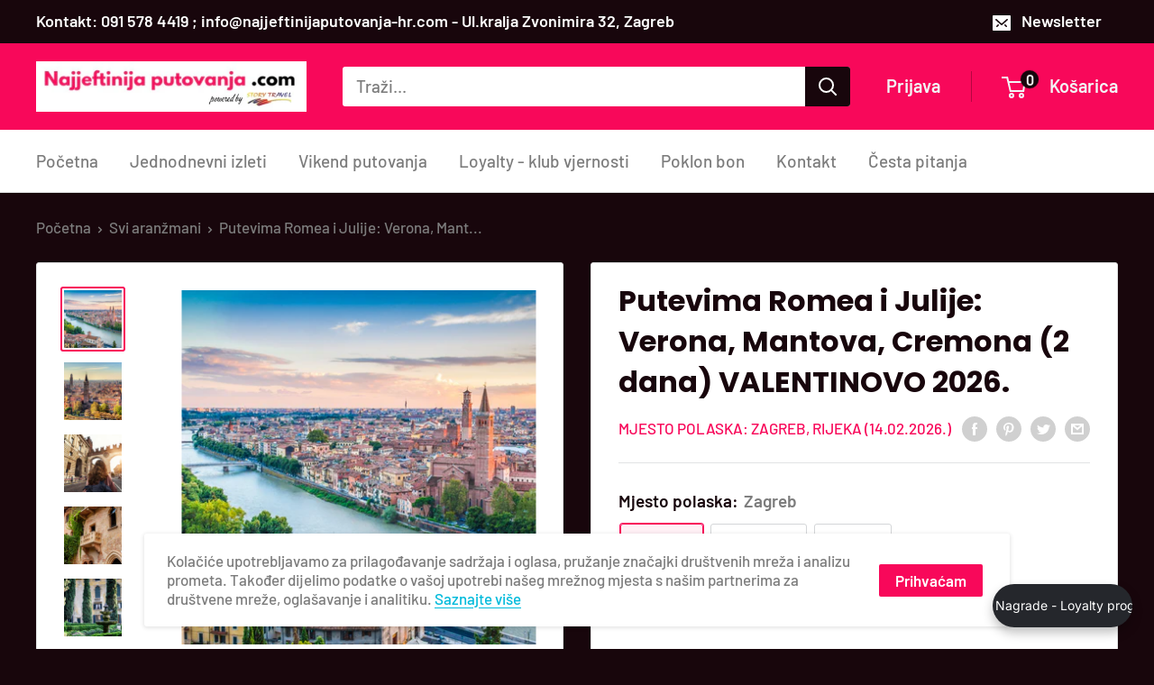

--- FILE ---
content_type: text/html; charset=utf-8
request_url: https://najjeftinijaputovanja.com/products/putevima-romea-i-julije-verona-mantova-cremona-2-dana
body_size: 54497
content:
<!doctype html>

<html class="no-js" lang="hr-HR">
  <head>
    <!-- Facebook Pixel Code -->
<script>
!function(f,b,e,v,n,t,s)
{if(f.fbq)return;n=f.fbq=function(){n.callMethod?
n.callMethod.apply(n,arguments):n.queue.push(arguments)};
if(!f._fbq)f._fbq=n;n.push=n;n.loaded=!0;n.version='2.0';
n.queue=[];t=b.createElement(e);t.async=!0;
t.src=v;s=b.getElementsByTagName(e)[0];
s.parentNode.insertBefore(t,s)}(window, document,'script',
'https://connect.facebook.net/en_US/fbevents.js');
fbq('init', '558645888645092');
fbq('track', 'PageView');
</script>
<noscript><img height="1" width="1" style="display:none"
src="https://www.facebook.com/tr?id=558645888645092&ev=PageView&noscript=1"
/></noscript>
<!-- End Facebook Pixel Code -->
    <meta name="facebook-domain-verification" content="1f8jmh7wsxrgvqyw78pg8qztd027oo" />
    <meta charset="utf-8">
    <meta name="viewport" content="width=device-width, initial-scale=1.0, height=device-height, minimum-scale=1.0, maximum-scale=1.0">
    <meta name="theme-color" content="#f8085a"><title>Putevima Romea i Julije: Verona, Mantova, Cremona (2 dana) VALENTINOVO
</title><meta name="description" content="Datum putovanja:  14.02.-15.02.2026. (2 dana)  Prijavite se za vikend putovanje brzo i jednostavno Svoju prijavu za vikend putovanje možete izvršiti na dva načina:✅ Direktnom kupnjom putem naše web trgovineili✅ Ispunjavanjem obrasca dostupnog na sljedećem linku:👉 Obrazac za prijavu Nakon što ispunite obrazac, na svoju "><link rel="canonical" href="https://najjeftinijaputovanja.com/products/putevima-romea-i-julije-verona-mantova-cremona-2-dana"><link rel="shortcut icon" href="//najjeftinijaputovanja.com/cdn/shop/files/Dodajte_naslov_96x96.png?v=1641803513" type="image/png"><link rel="preload" as="style" href="//najjeftinijaputovanja.com/cdn/shop/t/2/assets/theme.css?v=174534416782643054421629123220">
    <link rel="preload" as="script" href="//najjeftinijaputovanja.com/cdn/shop/t/2/assets/theme.min.js?v=48021347878494271311642699488">
    <link rel="preconnect" href="https://cdn.shopify.com">
    <link rel="preconnect" href="https://fonts.shopifycdn.com">
    <link rel="dns-prefetch" href="https://productreviews.shopifycdn.com">
    <link rel="dns-prefetch" href="https://ajax.googleapis.com">
    <link rel="dns-prefetch" href="https://maps.googleapis.com">
    <link rel="dns-prefetch" href="https://maps.gstatic.com">

    <meta property="og:type" content="product">
  <meta property="og:title" content="Putevima Romea i Julije: Verona, Mantova, Cremona (2 dana) VALENTINOVO 2026."><meta property="og:image" content="http://najjeftinijaputovanja.com/cdn/shop/products/4_d36b48dc-579d-4841-8708-891bcc69fe03.png?v=1669906682">
    <meta property="og:image:secure_url" content="https://najjeftinijaputovanja.com/cdn/shop/products/4_d36b48dc-579d-4841-8708-891bcc69fe03.png?v=1669906682">
    <meta property="og:image:width" content="1080">
    <meta property="og:image:height" content="1080"><meta property="product:price:amount" content="127,00">
  <meta property="product:price:currency" content="EUR"><meta property="og:description" content="Datum putovanja:  14.02.-15.02.2026. (2 dana)  Prijavite se za vikend putovanje brzo i jednostavno Svoju prijavu za vikend putovanje možete izvršiti na dva načina:✅ Direktnom kupnjom putem naše web trgovineili✅ Ispunjavanjem obrasca dostupnog na sljedećem linku:👉 Obrazac za prijavu Nakon što ispunite obrazac, na svoju "><meta property="og:url" content="https://najjeftinijaputovanja.com/products/putevima-romea-i-julije-verona-mantova-cremona-2-dana">
<meta property="og:site_name" content="Najjeftinija putovanja.com"><meta name="twitter:card" content="summary"><meta name="twitter:title" content="Putevima Romea i Julije: Verona, Mantova, Cremona (2 dana) VALENTINOVO 2026.">
  <meta name="twitter:description" content="Datum putovanja:  14.02.-15.02.2026. (2 dana)  Prijavite se za vikend putovanje brzo i jednostavno Svoju prijavu za vikend putovanje možete izvršiti na dva načina:✅ Direktnom kupnjom putem naše web trgovineili✅ Ispunjavanjem obrasca dostupnog na sljedećem linku:👉 Obrazac za prijavu Nakon što ispunite obrazac, na svoju e-mail adresu dobit ćete ponudu za željeno vikend putovanje.Za dodatne informacije ili pomoć oko prijave – slobodno nam se obratite!   PLAN I PROGRAM: Polasci: Zagreb (Velesajam) - Karlovac (Petrol pumpa) - Rijeka (Vrata Jadrana)   dan: Hrvatska - Rijeka - Verona   Polazak u ranim jutarnjim satima prema Italiji. Slijedi ugodna vožnja uz povremena zaustavljanja do Verone. Ona je svakako jedan od najpopularnijih gradova Italije, što zapravo i nije čudno jer se nalazi na UNESCOV-om popisu svjetske kulturne baštine. Nekad poznata rimska tvrđava, a danas grad opere, kazališta i umjetnosti. Mnogi ga poznaju kao grad Romea i Julije. Grad se smjestio">
  <meta name="twitter:image" content="https://najjeftinijaputovanja.com/cdn/shop/products/4_d36b48dc-579d-4841-8708-891bcc69fe03_600x600_crop_center.png?v=1669906682">
    <link rel="preload" href="//najjeftinijaputovanja.com/cdn/fonts/poppins/poppins_n7.56758dcf284489feb014a026f3727f2f20a54626.woff2" as="font" type="font/woff2" crossorigin><link rel="preload" href="//najjeftinijaputovanja.com/cdn/fonts/barlow/barlow_n5.a193a1990790eba0cc5cca569d23799830e90f07.woff2" as="font" type="font/woff2" crossorigin><style>
  @font-face {
  font-family: Poppins;
  font-weight: 700;
  font-style: normal;
  font-display: swap;
  src: url("//najjeftinijaputovanja.com/cdn/fonts/poppins/poppins_n7.56758dcf284489feb014a026f3727f2f20a54626.woff2") format("woff2"),
       url("//najjeftinijaputovanja.com/cdn/fonts/poppins/poppins_n7.f34f55d9b3d3205d2cd6f64955ff4b36f0cfd8da.woff") format("woff");
}

  @font-face {
  font-family: Barlow;
  font-weight: 500;
  font-style: normal;
  font-display: swap;
  src: url("//najjeftinijaputovanja.com/cdn/fonts/barlow/barlow_n5.a193a1990790eba0cc5cca569d23799830e90f07.woff2") format("woff2"),
       url("//najjeftinijaputovanja.com/cdn/fonts/barlow/barlow_n5.ae31c82169b1dc0715609b8cc6a610b917808358.woff") format("woff");
}

@font-face {
  font-family: Barlow;
  font-weight: 600;
  font-style: normal;
  font-display: swap;
  src: url("//najjeftinijaputovanja.com/cdn/fonts/barlow/barlow_n6.329f582a81f63f125e63c20a5a80ae9477df68e1.woff2") format("woff2"),
       url("//najjeftinijaputovanja.com/cdn/fonts/barlow/barlow_n6.0163402e36247bcb8b02716880d0b39568412e9e.woff") format("woff");
}

@font-face {
  font-family: Poppins;
  font-weight: 700;
  font-style: italic;
  font-display: swap;
  src: url("//najjeftinijaputovanja.com/cdn/fonts/poppins/poppins_i7.42fd71da11e9d101e1e6c7932199f925f9eea42d.woff2") format("woff2"),
       url("//najjeftinijaputovanja.com/cdn/fonts/poppins/poppins_i7.ec8499dbd7616004e21155106d13837fff4cf556.woff") format("woff");
}


  @font-face {
  font-family: Barlow;
  font-weight: 700;
  font-style: normal;
  font-display: swap;
  src: url("//najjeftinijaputovanja.com/cdn/fonts/barlow/barlow_n7.691d1d11f150e857dcbc1c10ef03d825bc378d81.woff2") format("woff2"),
       url("//najjeftinijaputovanja.com/cdn/fonts/barlow/barlow_n7.4fdbb1cb7da0e2c2f88492243ffa2b4f91924840.woff") format("woff");
}

  @font-face {
  font-family: Barlow;
  font-weight: 500;
  font-style: italic;
  font-display: swap;
  src: url("//najjeftinijaputovanja.com/cdn/fonts/barlow/barlow_i5.714d58286997b65cd479af615cfa9bb0a117a573.woff2") format("woff2"),
       url("//najjeftinijaputovanja.com/cdn/fonts/barlow/barlow_i5.0120f77e6447d3b5df4bbec8ad8c2d029d87fb21.woff") format("woff");
}

  @font-face {
  font-family: Barlow;
  font-weight: 700;
  font-style: italic;
  font-display: swap;
  src: url("//najjeftinijaputovanja.com/cdn/fonts/barlow/barlow_i7.50e19d6cc2ba5146fa437a5a7443c76d5d730103.woff2") format("woff2"),
       url("//najjeftinijaputovanja.com/cdn/fonts/barlow/barlow_i7.47e9f98f1b094d912e6fd631cc3fe93d9f40964f.woff") format("woff");
}


  :root {
    --default-text-font-size : 15px;
    --base-text-font-size    : 19px;
    --heading-font-family    : Poppins, sans-serif;
    --heading-font-weight    : 700;
    --heading-font-style     : normal;
    --text-font-family       : Barlow, sans-serif;
    --text-font-weight       : 500;
    --text-font-style        : normal;
    --text-font-bolder-weight: 600;
    --text-link-decoration   : underline;

    --text-color               : #7c7c7c;
    --text-color-rgb           : 124, 124, 124;
    --heading-color            : #18060c;
    --border-color             : #e1e3e4;
    --border-color-rgb         : 225, 227, 228;
    --form-border-color        : #d4d6d8;
    --accent-color             : #f8085a;
    --accent-color-rgb         : 248, 8, 90;
    --link-color               : #00badb;
    --link-color-hover         : #00798e;
    --background               : #18060c;
    --secondary-background     : #ffffff;
    --secondary-background-rgb : 255, 255, 255;
    --accent-background        : rgba(248, 8, 90, 0.08);

    --input-background: #ffffff;

    --error-color       : #ff0000;
    --error-background  : rgba(255, 0, 0, 0.07);
    --success-color     : #00aa00;
    --success-background: rgba(0, 170, 0, 0.11);

    --primary-button-background      : #18060c;
    --primary-button-background-rgb  : 24, 6, 12;
    --primary-button-text-color      : #f3f5f6;
    --secondary-button-background    : #f8085a;
    --secondary-button-background-rgb: 248, 8, 90;
    --secondary-button-text-color    : #ffffff;

    --header-background      : #f8085a;
    --header-text-color      : #f3f5f6;
    --header-light-text-color: #18060c;
    --header-border-color    : rgba(24, 6, 12, 0.3);
    --header-accent-color    : #18060c;

    --footer-background-color:    #f8085a;
    --footer-heading-text-color:  #ffffff;
    --footer-body-text-color:     #ffffff;
    --footer-body-text-color-rgb: 255, 255, 255;
    --footer-accent-color:        #18060c;
    --footer-accent-color-rgb:    24, 6, 12;
    --footer-border:              none;
    
    --flickity-arrow-color: #abb1b4;--product-on-sale-accent           : #f8085a;
    --product-on-sale-accent-rgb       : 248, 8, 90;
    --product-on-sale-color            : #ffffff;
    --product-in-stock-color           : #008a00;
    --product-low-stock-color          : #ee0000;
    --product-sold-out-color           : #8a9297;
    --product-custom-label-1-background: #008a00;
    --product-custom-label-1-color     : #ffffff;
    --product-custom-label-2-background: #00a500;
    --product-custom-label-2-color     : #ffffff;
    --product-review-star-color        : #ffbd00;

    --mobile-container-gutter : 20px;
    --desktop-container-gutter: 40px;

    /* Shopify related variables */
    --payment-terms-background-color: #18060c;
  }
</style>

<script>
  // IE11 does not have support for CSS variables, so we have to polyfill them
  if (!(((window || {}).CSS || {}).supports && window.CSS.supports('(--a: 0)'))) {
    const script = document.createElement('script');
    script.type = 'text/javascript';
    script.src = 'https://cdn.jsdelivr.net/npm/css-vars-ponyfill@2';
    script.onload = function() {
      cssVars({});
    };

    document.getElementsByTagName('head')[0].appendChild(script);
  }
</script>


    <script>window.performance && window.performance.mark && window.performance.mark('shopify.content_for_header.start');</script><meta name="facebook-domain-verification" content="1f8jmh7wsxrgvqyw78pg8qztd027oo">
<meta id="shopify-digital-wallet" name="shopify-digital-wallet" content="/59503968443/digital_wallets/dialog">
<link rel="alternate" type="application/json+oembed" href="https://najjeftinijaputovanja.com/products/putevima-romea-i-julije-verona-mantova-cremona-2-dana.oembed">
<script async="async" src="/checkouts/internal/preloads.js?locale=hr-HR"></script>
<script id="shopify-features" type="application/json">{"accessToken":"23607ee8d45bbf6a985999fae1a45d5c","betas":["rich-media-storefront-analytics"],"domain":"najjeftinijaputovanja.com","predictiveSearch":true,"shopId":59503968443,"locale":"hr"}</script>
<script>var Shopify = Shopify || {};
Shopify.shop = "bon-voyage-hr.myshopify.com";
Shopify.locale = "hr-HR";
Shopify.currency = {"active":"EUR","rate":"1.0"};
Shopify.country = "HR";
Shopify.theme = {"name":"Warehouse","id":126093852859,"schema_name":"Warehouse","schema_version":"2.0.0","theme_store_id":871,"role":"main"};
Shopify.theme.handle = "null";
Shopify.theme.style = {"id":null,"handle":null};
Shopify.cdnHost = "najjeftinijaputovanja.com/cdn";
Shopify.routes = Shopify.routes || {};
Shopify.routes.root = "/";</script>
<script type="module">!function(o){(o.Shopify=o.Shopify||{}).modules=!0}(window);</script>
<script>!function(o){function n(){var o=[];function n(){o.push(Array.prototype.slice.apply(arguments))}return n.q=o,n}var t=o.Shopify=o.Shopify||{};t.loadFeatures=n(),t.autoloadFeatures=n()}(window);</script>
<script id="shop-js-analytics" type="application/json">{"pageType":"product"}</script>
<script defer="defer" async type="module" src="//najjeftinijaputovanja.com/cdn/shopifycloud/shop-js/modules/v2/client.init-shop-cart-sync_fIsBKE1p.hr-HR.esm.js"></script>
<script defer="defer" async type="module" src="//najjeftinijaputovanja.com/cdn/shopifycloud/shop-js/modules/v2/chunk.common_B8VnjJZC.esm.js"></script>
<script type="module">
  await import("//najjeftinijaputovanja.com/cdn/shopifycloud/shop-js/modules/v2/client.init-shop-cart-sync_fIsBKE1p.hr-HR.esm.js");
await import("//najjeftinijaputovanja.com/cdn/shopifycloud/shop-js/modules/v2/chunk.common_B8VnjJZC.esm.js");

  window.Shopify.SignInWithShop?.initShopCartSync?.({"fedCMEnabled":true,"windoidEnabled":true});

</script>
<script>(function() {
  var isLoaded = false;
  function asyncLoad() {
    if (isLoaded) return;
    isLoaded = true;
    var urls = ["\/\/www.powr.io\/powr.js?powr-token=bon-voyage-hr.myshopify.com\u0026external-type=shopify\u0026shop=bon-voyage-hr.myshopify.com","\/\/cdn.shopify.com\/proxy\/4e392fd0f0c24d8113cd45a6433f11738711743db784c20dda8041e09fe75fcc\/storage.googleapis.com\/adnabu-shopify\/online-store\/adf758c8be414fc897984f031706643255.min.js?shop=bon-voyage-hr.myshopify.com\u0026sp-cache-control=cHVibGljLCBtYXgtYWdlPTkwMA","\/\/www.powr.io\/powr.js?powr-token=bon-voyage-hr.myshopify.com\u0026external-type=shopify\u0026shop=bon-voyage-hr.myshopify.com"];
    for (var i = 0; i < urls.length; i++) {
      var s = document.createElement('script');
      s.type = 'text/javascript';
      s.async = true;
      s.src = urls[i];
      var x = document.getElementsByTagName('script')[0];
      x.parentNode.insertBefore(s, x);
    }
  };
  if(window.attachEvent) {
    window.attachEvent('onload', asyncLoad);
  } else {
    window.addEventListener('load', asyncLoad, false);
  }
})();</script>
<script id="__st">var __st={"a":59503968443,"offset":3600,"reqid":"a9d8efb5-005a-4cf1-b1fe-69d8b00638e6-1768661778","pageurl":"najjeftinijaputovanja.com\/products\/putevima-romea-i-julije-verona-mantova-cremona-2-dana","u":"e8d42dfb9b1e","p":"product","rtyp":"product","rid":7750481051835};</script>
<script>window.ShopifyPaypalV4VisibilityTracking = true;</script>
<script id="captcha-bootstrap">!function(){'use strict';const t='contact',e='account',n='new_comment',o=[[t,t],['blogs',n],['comments',n],[t,'customer']],c=[[e,'customer_login'],[e,'guest_login'],[e,'recover_customer_password'],[e,'create_customer']],r=t=>t.map((([t,e])=>`form[action*='/${t}']:not([data-nocaptcha='true']) input[name='form_type'][value='${e}']`)).join(','),a=t=>()=>t?[...document.querySelectorAll(t)].map((t=>t.form)):[];function s(){const t=[...o],e=r(t);return a(e)}const i='password',u='form_key',d=['recaptcha-v3-token','g-recaptcha-response','h-captcha-response',i],f=()=>{try{return window.sessionStorage}catch{return}},m='__shopify_v',_=t=>t.elements[u];function p(t,e,n=!1){try{const o=window.sessionStorage,c=JSON.parse(o.getItem(e)),{data:r}=function(t){const{data:e,action:n}=t;return t[m]||n?{data:e,action:n}:{data:t,action:n}}(c);for(const[e,n]of Object.entries(r))t.elements[e]&&(t.elements[e].value=n);n&&o.removeItem(e)}catch(o){console.error('form repopulation failed',{error:o})}}const l='form_type',E='cptcha';function T(t){t.dataset[E]=!0}const w=window,h=w.document,L='Shopify',v='ce_forms',y='captcha';let A=!1;((t,e)=>{const n=(g='f06e6c50-85a8-45c8-87d0-21a2b65856fe',I='https://cdn.shopify.com/shopifycloud/storefront-forms-hcaptcha/ce_storefront_forms_captcha_hcaptcha.v1.5.2.iife.js',D={infoText:'Zaštićeno sustavom hCaptcha',privacyText:'Zaštita privatnosti',termsText:'Uvjeti'},(t,e,n)=>{const o=w[L][v],c=o.bindForm;if(c)return c(t,g,e,D).then(n);var r;o.q.push([[t,g,e,D],n]),r=I,A||(h.body.append(Object.assign(h.createElement('script'),{id:'captcha-provider',async:!0,src:r})),A=!0)});var g,I,D;w[L]=w[L]||{},w[L][v]=w[L][v]||{},w[L][v].q=[],w[L][y]=w[L][y]||{},w[L][y].protect=function(t,e){n(t,void 0,e),T(t)},Object.freeze(w[L][y]),function(t,e,n,w,h,L){const[v,y,A,g]=function(t,e,n){const i=e?o:[],u=t?c:[],d=[...i,...u],f=r(d),m=r(i),_=r(d.filter((([t,e])=>n.includes(e))));return[a(f),a(m),a(_),s()]}(w,h,L),I=t=>{const e=t.target;return e instanceof HTMLFormElement?e:e&&e.form},D=t=>v().includes(t);t.addEventListener('submit',(t=>{const e=I(t);if(!e)return;const n=D(e)&&!e.dataset.hcaptchaBound&&!e.dataset.recaptchaBound,o=_(e),c=g().includes(e)&&(!o||!o.value);(n||c)&&t.preventDefault(),c&&!n&&(function(t){try{if(!f())return;!function(t){const e=f();if(!e)return;const n=_(t);if(!n)return;const o=n.value;o&&e.removeItem(o)}(t);const e=Array.from(Array(32),(()=>Math.random().toString(36)[2])).join('');!function(t,e){_(t)||t.append(Object.assign(document.createElement('input'),{type:'hidden',name:u})),t.elements[u].value=e}(t,e),function(t,e){const n=f();if(!n)return;const o=[...t.querySelectorAll(`input[type='${i}']`)].map((({name:t})=>t)),c=[...d,...o],r={};for(const[a,s]of new FormData(t).entries())c.includes(a)||(r[a]=s);n.setItem(e,JSON.stringify({[m]:1,action:t.action,data:r}))}(t,e)}catch(e){console.error('failed to persist form',e)}}(e),e.submit())}));const S=(t,e)=>{t&&!t.dataset[E]&&(n(t,e.some((e=>e===t))),T(t))};for(const o of['focusin','change'])t.addEventListener(o,(t=>{const e=I(t);D(e)&&S(e,y())}));const B=e.get('form_key'),M=e.get(l),P=B&&M;t.addEventListener('DOMContentLoaded',(()=>{const t=y();if(P)for(const e of t)e.elements[l].value===M&&p(e,B);[...new Set([...A(),...v().filter((t=>'true'===t.dataset.shopifyCaptcha))])].forEach((e=>S(e,t)))}))}(h,new URLSearchParams(w.location.search),n,t,e,['guest_login'])})(!0,!0)}();</script>
<script integrity="sha256-4kQ18oKyAcykRKYeNunJcIwy7WH5gtpwJnB7kiuLZ1E=" data-source-attribution="shopify.loadfeatures" defer="defer" src="//najjeftinijaputovanja.com/cdn/shopifycloud/storefront/assets/storefront/load_feature-a0a9edcb.js" crossorigin="anonymous"></script>
<script data-source-attribution="shopify.dynamic_checkout.dynamic.init">var Shopify=Shopify||{};Shopify.PaymentButton=Shopify.PaymentButton||{isStorefrontPortableWallets:!0,init:function(){window.Shopify.PaymentButton.init=function(){};var t=document.createElement("script");t.src="https://najjeftinijaputovanja.com/cdn/shopifycloud/portable-wallets/latest/portable-wallets.hr.js",t.type="module",document.head.appendChild(t)}};
</script>
<script data-source-attribution="shopify.dynamic_checkout.buyer_consent">
  function portableWalletsHideBuyerConsent(e){var t=document.getElementById("shopify-buyer-consent"),n=document.getElementById("shopify-subscription-policy-button");t&&n&&(t.classList.add("hidden"),t.setAttribute("aria-hidden","true"),n.removeEventListener("click",e))}function portableWalletsShowBuyerConsent(e){var t=document.getElementById("shopify-buyer-consent"),n=document.getElementById("shopify-subscription-policy-button");t&&n&&(t.classList.remove("hidden"),t.removeAttribute("aria-hidden"),n.addEventListener("click",e))}window.Shopify?.PaymentButton&&(window.Shopify.PaymentButton.hideBuyerConsent=portableWalletsHideBuyerConsent,window.Shopify.PaymentButton.showBuyerConsent=portableWalletsShowBuyerConsent);
</script>
<script>
  function portableWalletsCleanup(e){e&&e.src&&console.error("Failed to load portable wallets script "+e.src);var t=document.querySelectorAll("shopify-accelerated-checkout .shopify-payment-button__skeleton, shopify-accelerated-checkout-cart .wallet-cart-button__skeleton"),e=document.getElementById("shopify-buyer-consent");for(let e=0;e<t.length;e++)t[e].remove();e&&e.remove()}function portableWalletsNotLoadedAsModule(e){e instanceof ErrorEvent&&"string"==typeof e.message&&e.message.includes("import.meta")&&"string"==typeof e.filename&&e.filename.includes("portable-wallets")&&(window.removeEventListener("error",portableWalletsNotLoadedAsModule),window.Shopify.PaymentButton.failedToLoad=e,"loading"===document.readyState?document.addEventListener("DOMContentLoaded",window.Shopify.PaymentButton.init):window.Shopify.PaymentButton.init())}window.addEventListener("error",portableWalletsNotLoadedAsModule);
</script>

<script type="module" src="https://najjeftinijaputovanja.com/cdn/shopifycloud/portable-wallets/latest/portable-wallets.hr.js" onError="portableWalletsCleanup(this)" crossorigin="anonymous"></script>
<script nomodule>
  document.addEventListener("DOMContentLoaded", portableWalletsCleanup);
</script>

<link id="shopify-accelerated-checkout-styles" rel="stylesheet" media="screen" href="https://najjeftinijaputovanja.com/cdn/shopifycloud/portable-wallets/latest/accelerated-checkout-backwards-compat.css" crossorigin="anonymous">
<style id="shopify-accelerated-checkout-cart">
        #shopify-buyer-consent {
  margin-top: 1em;
  display: inline-block;
  width: 100%;
}

#shopify-buyer-consent.hidden {
  display: none;
}

#shopify-subscription-policy-button {
  background: none;
  border: none;
  padding: 0;
  text-decoration: underline;
  font-size: inherit;
  cursor: pointer;
}

#shopify-subscription-policy-button::before {
  box-shadow: none;
}

      </style>

<script>window.performance && window.performance.mark && window.performance.mark('shopify.content_for_header.end');</script>

    <link rel="stylesheet" href="//najjeftinijaputovanja.com/cdn/shop/t/2/assets/theme.css?v=174534416782643054421629123220">

    
  <script type="application/ld+json">
  {
    "@context": "http://schema.org",
    "@type": "Product",
    "offers": [{
          "@type": "Offer",
          "name": "Zagreb",
          "availability":"https://schema.org/InStock",
          "price": 127.0,
          "priceCurrency": "EUR",
          "priceValidUntil": "2026-01-27","url": "/products/putevima-romea-i-julije-verona-mantova-cremona-2-dana?variant=44023425663163"
        },
{
          "@type": "Offer",
          "name": "Karlovac",
          "availability":"https://schema.org/InStock",
          "price": 127.0,
          "priceCurrency": "EUR",
          "priceValidUntil": "2026-01-27","url": "/products/putevima-romea-i-julije-verona-mantova-cremona-2-dana?variant=44023425695931"
        },
{
          "@type": "Offer",
          "name": "Rijeka",
          "availability":"https://schema.org/InStock",
          "price": 127.0,
          "priceCurrency": "EUR",
          "priceValidUntil": "2026-01-27","url": "/products/putevima-romea-i-julije-verona-mantova-cremona-2-dana?variant=44023425728699"
        }
],
    "brand": {
      "name": "Mjesto polaska: Zagreb, Rijeka (14.02.2026.)"
    },
    "name": "Putevima Romea i Julije: Verona, Mantova, Cremona (2 dana) VALENTINOVO 2026.",
    "description": "Datum putovanja:  14.02.-15.02.2026. (2 dana) \nPrijavite se za vikend putovanje brzo i jednostavno\nSvoju prijavu za vikend putovanje možete izvršiti na dva načina:✅ Direktnom kupnjom putem naše web trgovineili✅ Ispunjavanjem obrasca dostupnog na sljedećem linku:👉 Obrazac za prijavu\nNakon što ispunite obrazac, na svoju e-mail adresu dobit ćete ponudu za željeno vikend putovanje.Za dodatne informacije ili pomoć oko prijave – slobodno nam se obratite!\n \nPLAN I PROGRAM:\nPolasci: Zagreb (Velesajam) - Karlovac (Petrol pumpa) - Rijeka (Vrata Jadrana)\n \n\n\ndan: Hrvatska - Rijeka - Verona\n\n\n \nPolazak u ranim jutarnjim satima prema Italiji. Slijedi ugodna vožnja uz povremena zaustavljanja do Verone. Ona je svakako jedan od najpopularnijih gradova Italije, što zapravo i nije čudno jer se nalazi na UNESCOV-om popisu svjetske kulturne baštine. Nekad poznata rimska tvrđava, a danas grad opere, kazališta i umjetnosti. Mnogi ga poznaju kao grad Romea i Julije. Grad se smjestio na obali rijeke Adige. Po dolasku slijedi šetnja: Piazza Bra - Arena - Via Mazzini - Piazza delle Erbe - Torre del Lamberti - Katedrala iz  12.st . - Piazza dei Signori - palača obitelji Scaligeri - dvorac i most Castelvecchio. Kroz šetnju ćete osjetiti prave romantične note kojima grad odiše. Slobodno vrijeme te okupljanje na dogovorenom mjestu. Polazak prije hotela. Smještaj u hotel. Noćenje.\n\n\n\ndan:  Cremona - Mantova - Hrvatska \n\n\n\n \n \nDoručak i odjava iz hotela. Slijedi ugodna vožnja do Cremone. Odlazak do gradića Cremona, grada čuvenih violina. Galsko naselje smješteno u ravnici na najvećoj talijanskoj rijeci Po. Tamo se nalazi Torrazzo, 112 m visoka toranjska katedrala, najviša u Italiji, s najvećim astronomskim satom na svijetu. S krstionicom čini jednu od najznačajnijih romaničkih cjelina Italije. Tu se razvila snažna glazbena tradicija, koja i danas traje u obliku studija muzike, festivala i izvođačkih ansambala (Quartetto di Cremona). Nakon šetnje gradom, slobodno vrijeme. Nastavak vožnje do grada  Mantova . Povijesnog grada u sjevernoj Italiji okružen s tri strane jezera. Bio je to jedan od najvećih renesansnih sudova u Europi i dom bogate obitelji Gonzaga. U središtu grada nalaze se tri prostrana i živahna trga koji se spajaju. Godine 2008.  Mantova  je postala svjetska kulturna baština temeljena na renesansnom planiranju i arhitekturi i dio je UNESCO-ovog Quadrilateral-a. Obilazak grada, uz slobodno vrijeme. Polazak prema Hrvatskoj.\n \nCijena uključuje - 127 euro:\n\n\nprijevoz modernim turističkim autobusom\n\n\njedno noćenje u komfornom hotelu 3*** (dvokrevetne, trokrevetne i jednokrevetne sobe) s doručkom\n\n\npratitelj putovanja\n\n\nosiguranje od jamčevine\n\n\nosiguranje od nesreće\n\n\npriprema i organizacija putovanja\n\n\n\nCijena ne uključuje:\n\n\nsve ono što nije navedeno kao uključeno (ulaznice za objekte koji se posjećuju tijekom razgledavanja, dodatni sadržaji i troškovi koji nisu predviđeni programom, troškovi osobne prirode kao što su piće, dodatni obroci, telefon, javni gradski prijevoz i sl.)\n\n\n \nINFORMATIVNO:\n\n\nPREPORUČUJEMO UGOVARANJE PUTNOG OSIGURANJA: osiguranje od posljedica nesretnog slučaja i bolesti na putovanju, oštećenja i gubitka prtljage, dragovoljno zdravstveno osiguranje za vrijeme puta i boravka u inozemstvu, osiguranje za slučaj otkaza putovanja te osiguranje kojim se osiguravaju troškovi pomoći i povratka putnika u mjesto polazišta u slučaju nesreće i bolesti.\n\n- dodatno, uz dobru volju :)\n\nnapojnica za vozače i vodiča – po želji, nije obavezno, no ako ste zadovoljni uslugom, organizacijom i trudom naših djelatnika, čistoćom autobusa, lijepo ih je nagraditi po vlastitoj procjeni.\n\n \nVažno: Ukoliko ste zainteresirani za jednokrevetnu sobu, molimo Vas pošaljite upit. Ukoliko navedena nije dostupna, možemo Vam ponuditi spajanje s drugom osobom istog spola u dvokrevetnu sobu.\n- na navedenom vikend putovanju dostupne su trokrevetne sobe.\n \nObavezne nadoplate:\n\n\nboravišna pristojba 2-4 eura po osobi po noćenju (obavezna nadoplata za praćenje putovanja na dan puta, točan iznos biti će naveden u završnom pismu)\n\n\nMinimalna kvota za održavanje vikend putovanja: 35 putnika.\n \nZavršno pismo prije putovanja šaljemo najkasnije 72 h prije puta gdje će putnici biti obavješteni o svim detaljima.\n \nZa ovo putovanje vrijede opći uvjeti poslovanja.\n \nZašto posjetiti Mantovu spavajuću ljepoticu Italije:\nMantova je poznata kao \"La Bella Addormentata\", što znači \"spavajuća ljepotica\", jer se smatra da se grad nije puno promijenio od srednjeg vijeka.\nPovijesno središte Mantove proglašeno je mjestom svjetske baštine UNESCO-a 2007. godine.\nMantova se čuva od svijeta zbog okružujućih vodenih površina koje su stvorene prije skoro 1.000 godina.\nVeličina Mantove se gotovo nije promijenila, pa se grad može preći pješice za samo 20 minuta. Mantova je očuvana od urbanog razvoja i ima oko 48.000 stanovnika, što je skoro isto kao i prije stoljeća.\nMantova je nekoliko godina ranije proglašena najugodnijim gradom za život u Italiji od strane ekološke organizacije Legambiente\nMantova ima znamenitosti poput Piazza delle Erbe, starog tržišta s lučkim lukobranom i barovima, te Piazza Sordello, veličanstvenog trga s palačama i bijelim mramornim baroknim katedralom.\nU Mantovima se može pronaći nekoliko skrivenih dragulja, poput intime Rotonde di San Lorenzo iz 11. stoljeća, inspirirane jeruzalemskom crkvi Svetog groba, te fantastičnog rokokoa Teatra Bibiena, gdje je jednom svirao i 13-godišnji Mozart.\nU Mantovima se može probati neobična jela, poput stracotto d'asino, bogatog gušta od magarećeg mesa, koji se kuha 8 sati.\nMantova ima prekrasne freske u svojim palačama, poput one u Palazzo Te, sagrađenoj za 16. stoljeće za tajne sastanke vojvode Federica i njegove ljubavnice, te u Sali dei Giganti i Cupid and Psyche sobama, gdje je vojvoda držao banke.\n ",
    "category": "",
    "url": "/products/putevima-romea-i-julije-verona-mantova-cremona-2-dana",
    "sku": "",
    "image": {
      "@type": "ImageObject",
      "url": "https://najjeftinijaputovanja.com/cdn/shop/products/4_d36b48dc-579d-4841-8708-891bcc69fe03_1024x.png?v=1669906682",
      "image": "https://najjeftinijaputovanja.com/cdn/shop/products/4_d36b48dc-579d-4841-8708-891bcc69fe03_1024x.png?v=1669906682",
      "name": "Putevima Romea i Julije: Verona, Mantova, Cremona (2 dana) VALENTINOVO 2026.",
      "width": "1024",
      "height": "1024"
    }
  }
  </script>



  <script type="application/ld+json">
  {
    "@context": "http://schema.org",
    "@type": "BreadcrumbList",
  "itemListElement": [{
      "@type": "ListItem",
      "position": 1,
      "name": "Početna",
      "item": "https://najjeftinijaputovanja.com"
    },{
          "@type": "ListItem",
          "position": 2,
          "name": "Putevima Romea i Julije: Verona, Mantova, Cremona (2 dana) VALENTINOVO 2026.",
          "item": "https://najjeftinijaputovanja.com/products/putevima-romea-i-julije-verona-mantova-cremona-2-dana"
        }]
  }
  </script>


    <script>
      // This allows to expose several variables to the global scope, to be used in scripts
      window.theme = {
        pageType: "product",
        cartCount: 0,
        moneyFormat: "€{{amount_with_comma_separator}}",
        moneyWithCurrencyFormat: "€{{amount_with_comma_separator}} EUR",
        showDiscount: false,
        discountMode: "percentage",
        searchMode: "product,article,page",
        searchUnavailableProducts: "last",
        cartType: "drawer"
      };

      window.routes = {
        rootUrl: "\/",
        rootUrlWithoutSlash: '',
        cartUrl: "\/cart",
        cartAddUrl: "\/cart\/add",
        cartChangeUrl: "\/cart\/change",
        searchUrl: "\/search",
        productRecommendationsUrl: "\/recommendations\/products"
      };

      window.languages = {
        productRegularPrice: "Regularna cijena",
        productSalePrice: "Akcijska cijena",
        collectionOnSaleLabel: "Uštedite {{savings}}",
        productFormUnavailable: "Nedostupno",
        productFormAddToCart: "Dodajte u košaricu",
        productFormSoldOut: "Rasprodano",
        productAdded: "Aranžman je dodan u vašu košaricu",
        productAddedShort: "Dodano!",
        shippingEstimatorNoResults: "No shipping could be found for your address",
        shippingEstimatorOneResult: "There is one shipping rate for your address:",
        shippingEstimatorMultipleResults: "There are {{count}} shipping rates for your address:",
        shippingEstimatorErrors: "There are some errors:"
      };

      window.lazySizesConfig = {
        loadHidden: false,
        hFac: 0.8,
        expFactor: 3,
        customMedia: {
          '--phone': '(max-width: 640px)',
          '--tablet': '(min-width: 641px) and (max-width: 1023px)',
          '--lap': '(min-width: 1024px)'
        }
      };

      document.documentElement.className = document.documentElement.className.replace('no-js', 'js');
    </script><script src="//najjeftinijaputovanja.com/cdn/shop/t/2/assets/theme.min.js?v=48021347878494271311642699488" defer></script>
    <script src="//najjeftinijaputovanja.com/cdn/shop/t/2/assets/custom.js?v=102476495355921946141629123220" defer></script><script>
        (function () {
          window.onpageshow = function() {
            // We force re-freshing the cart content onpageshow, as most browsers will serve a cache copy when hitting the
            // back button, which cause staled data
            document.documentElement.dispatchEvent(new CustomEvent('cart:refresh', {
              bubbles: true,
              detail: {scrollToTop: false}
            }));
          };
        })();
      </script><style type='text/css'>
  .baCountry{width:30px;height:20px;display:inline-block;vertical-align:middle;margin-right:6px;background-size:30px!important;border-radius:4px;background-repeat:no-repeat}
  .baCountry-traditional .baCountry{background-image:url(https://cdn.shopify.com/s/files/1/0194/1736/6592/t/1/assets/ba-flags.png?=14261939516959647149);height:19px!important}
  .baCountry-modern .baCountry{background-image:url(https://cdn.shopify.com/s/files/1/0194/1736/6592/t/1/assets/ba-flags.png?=14261939516959647149)}
  .baCountry-NO-FLAG{background-position:0 0}.baCountry-AD{background-position:0 -20px}.baCountry-AED{background-position:0 -40px}.baCountry-AFN{background-position:0 -60px}.baCountry-AG{background-position:0 -80px}.baCountry-AI{background-position:0 -100px}.baCountry-ALL{background-position:0 -120px}.baCountry-AMD{background-position:0 -140px}.baCountry-AOA{background-position:0 -160px}.baCountry-ARS{background-position:0 -180px}.baCountry-AS{background-position:0 -200px}.baCountry-AT{background-position:0 -220px}.baCountry-AUD{background-position:0 -240px}.baCountry-AWG{background-position:0 -260px}.baCountry-AZN{background-position:0 -280px}.baCountry-BAM{background-position:0 -300px}.baCountry-BBD{background-position:0 -320px}.baCountry-BDT{background-position:0 -340px}.baCountry-BE{background-position:0 -360px}.baCountry-BF{background-position:0 -380px}.baCountry-BGN{background-position:0 -400px}.baCountry-BHD{background-position:0 -420px}.baCountry-BIF{background-position:0 -440px}.baCountry-BJ{background-position:0 -460px}.baCountry-BMD{background-position:0 -480px}.baCountry-BND{background-position:0 -500px}.baCountry-BOB{background-position:0 -520px}.baCountry-BRL{background-position:0 -540px}.baCountry-BSD{background-position:0 -560px}.baCountry-BTN{background-position:0 -580px}.baCountry-BWP{background-position:0 -600px}.baCountry-BYN{background-position:0 -620px}.baCountry-BZD{background-position:0 -640px}.baCountry-CAD{background-position:0 -660px}.baCountry-CC{background-position:0 -680px}.baCountry-CDF{background-position:0 -700px}.baCountry-CG{background-position:0 -720px}.baCountry-CHF{background-position:0 -740px}.baCountry-CI{background-position:0 -760px}.baCountry-CK{background-position:0 -780px}.baCountry-CLP{background-position:0 -800px}.baCountry-CM{background-position:0 -820px}.baCountry-CNY{background-position:0 -840px}.baCountry-COP{background-position:0 -860px}.baCountry-CRC{background-position:0 -880px}.baCountry-CU{background-position:0 -900px}.baCountry-CX{background-position:0 -920px}.baCountry-CY{background-position:0 -940px}.baCountry-CZK{background-position:0 -960px}.baCountry-DE{background-position:0 -980px}.baCountry-DJF{background-position:0 -1000px}.baCountry-DKK{background-position:0 -1020px}.baCountry-DM{background-position:0 -1040px}.baCountry-DOP{background-position:0 -1060px}.baCountry-DZD{background-position:0 -1080px}.baCountry-EC{background-position:0 -1100px}.baCountry-EE{background-position:0 -1120px}.baCountry-EGP{background-position:0 -1140px}.baCountry-ER{background-position:0 -1160px}.baCountry-ES{background-position:0 -1180px}.baCountry-ETB{background-position:0 -1200px}.baCountry-EUR{background-position:0 -1220px}.baCountry-FI{background-position:0 -1240px}.baCountry-FJD{background-position:0 -1260px}.baCountry-FKP{background-position:0 -1280px}.baCountry-FO{background-position:0 -1300px}.baCountry-FR{background-position:0 -1320px}.baCountry-GA{background-position:0 -1340px}.baCountry-GBP{background-position:0 -1360px}.baCountry-GD{background-position:0 -1380px}.baCountry-GEL{background-position:0 -1400px}.baCountry-GHS{background-position:0 -1420px}.baCountry-GIP{background-position:0 -1440px}.baCountry-GL{background-position:0 -1460px}.baCountry-GMD{background-position:0 -1480px}.baCountry-GNF{background-position:0 -1500px}.baCountry-GQ{background-position:0 -1520px}.baCountry-GR{background-position:0 -1540px}.baCountry-GTQ{background-position:0 -1560px}.baCountry-GU{background-position:0 -1580px}.baCountry-GW{background-position:0 -1600px}.baCountry-HKD{background-position:0 -1620px}.baCountry-HNL{background-position:0 -1640px}.baCountry-HRK{background-position:0 -1660px}.baCountry-HTG{background-position:0 -1680px}.baCountry-HUF{background-position:0 -1700px}.baCountry-IDR{background-position:0 -1720px}.baCountry-IE{background-position:0 -1740px}.baCountry-ILS{background-position:0 -1760px}.baCountry-INR{background-position:0 -1780px}.baCountry-IO{background-position:0 -1800px}.baCountry-IQD{background-position:0 -1820px}.baCountry-IRR{background-position:0 -1840px}.baCountry-ISK{background-position:0 -1860px}.baCountry-IT{background-position:0 -1880px}.baCountry-JMD{background-position:0 -1900px}.baCountry-JOD{background-position:0 -1920px}.baCountry-JPY{background-position:0 -1940px}.baCountry-KES{background-position:0 -1960px}.baCountry-KGS{background-position:0 -1980px}.baCountry-KHR{background-position:0 -2000px}.baCountry-KI{background-position:0 -2020px}.baCountry-KMF{background-position:0 -2040px}.baCountry-KN{background-position:0 -2060px}.baCountry-KP{background-position:0 -2080px}.baCountry-KRW{background-position:0 -2100px}.baCountry-KWD{background-position:0 -2120px}.baCountry-KYD{background-position:0 -2140px}.baCountry-KZT{background-position:0 -2160px}.baCountry-LBP{background-position:0 -2180px}.baCountry-LI{background-position:0 -2200px}.baCountry-LKR{background-position:0 -2220px}.baCountry-LRD{background-position:0 -2240px}.baCountry-LSL{background-position:0 -2260px}.baCountry-LT{background-position:0 -2280px}.baCountry-LU{background-position:0 -2300px}.baCountry-LV{background-position:0 -2320px}.baCountry-LYD{background-position:0 -2340px}.baCountry-MAD{background-position:0 -2360px}.baCountry-MC{background-position:0 -2380px}.baCountry-MDL{background-position:0 -2400px}.baCountry-ME{background-position:0 -2420px}.baCountry-MGA{background-position:0 -2440px}.baCountry-MKD{background-position:0 -2460px}.baCountry-ML{background-position:0 -2480px}.baCountry-MMK{background-position:0 -2500px}.baCountry-MN{background-position:0 -2520px}.baCountry-MOP{background-position:0 -2540px}.baCountry-MQ{background-position:0 -2560px}.baCountry-MR{background-position:0 -2580px}.baCountry-MS{background-position:0 -2600px}.baCountry-MT{background-position:0 -2620px}.baCountry-MUR{background-position:0 -2640px}.baCountry-MVR{background-position:0 -2660px}.baCountry-MWK{background-position:0 -2680px}.baCountry-MXN{background-position:0 -2700px}.baCountry-MYR{background-position:0 -2720px}.baCountry-MZN{background-position:0 -2740px}.baCountry-NAD{background-position:0 -2760px}.baCountry-NE{background-position:0 -2780px}.baCountry-NF{background-position:0 -2800px}.baCountry-NG{background-position:0 -2820px}.baCountry-NIO{background-position:0 -2840px}.baCountry-NL{background-position:0 -2860px}.baCountry-NOK{background-position:0 -2880px}.baCountry-NPR{background-position:0 -2900px}.baCountry-NR{background-position:0 -2920px}.baCountry-NU{background-position:0 -2940px}.baCountry-NZD{background-position:0 -2960px}.baCountry-OMR{background-position:0 -2980px}.baCountry-PAB{background-position:0 -3000px}.baCountry-PEN{background-position:0 -3020px}.baCountry-PGK{background-position:0 -3040px}.baCountry-PHP{background-position:0 -3060px}.baCountry-PKR{background-position:0 -3080px}.baCountry-PLN{background-position:0 -3100px}.baCountry-PR{background-position:0 -3120px}.baCountry-PS{background-position:0 -3140px}.baCountry-PT{background-position:0 -3160px}.baCountry-PW{background-position:0 -3180px}.baCountry-QAR{background-position:0 -3200px}.baCountry-RON{background-position:0 -3220px}.baCountry-RSD{background-position:0 -3240px}.baCountry-RUB{background-position:0 -3260px}.baCountry-RWF{background-position:0 -3280px}.baCountry-SAR{background-position:0 -3300px}.baCountry-SBD{background-position:0 -3320px}.baCountry-SCR{background-position:0 -3340px}.baCountry-SDG{background-position:0 -3360px}.baCountry-SEK{background-position:0 -3380px}.baCountry-SGD{background-position:0 -3400px}.baCountry-SI{background-position:0 -3420px}.baCountry-SK{background-position:0 -3440px}.baCountry-SLL{background-position:0 -3460px}.baCountry-SM{background-position:0 -3480px}.baCountry-SN{background-position:0 -3500px}.baCountry-SO{background-position:0 -3520px}.baCountry-SRD{background-position:0 -3540px}.baCountry-SSP{background-position:0 -3560px}.baCountry-STD{background-position:0 -3580px}.baCountry-SV{background-position:0 -3600px}.baCountry-SYP{background-position:0 -3620px}.baCountry-SZL{background-position:0 -3640px}.baCountry-TC{background-position:0 -3660px}.baCountry-TD{background-position:0 -3680px}.baCountry-TG{background-position:0 -3700px}.baCountry-THB{background-position:0 -3720px}.baCountry-TJS{background-position:0 -3740px}.baCountry-TK{background-position:0 -3760px}.baCountry-TMT{background-position:0 -3780px}.baCountry-TND{background-position:0 -3800px}.baCountry-TOP{background-position:0 -3820px}.baCountry-TRY{background-position:0 -3840px}.baCountry-TTD{background-position:0 -3860px}.baCountry-TWD{background-position:0 -3880px}.baCountry-TZS{background-position:0 -3900px}.baCountry-UAH{background-position:0 -3920px}.baCountry-UGX{background-position:0 -3940px}.baCountry-USD{background-position:0 -3960px}.baCountry-UYU{background-position:0 -3980px}.baCountry-UZS{background-position:0 -4000px}.baCountry-VEF{background-position:0 -4020px}.baCountry-VG{background-position:0 -4040px}.baCountry-VI{background-position:0 -4060px}.baCountry-VND{background-position:0 -4080px}.baCountry-VUV{background-position:0 -4100px}.baCountry-WST{background-position:0 -4120px}.baCountry-XAF{background-position:0 -4140px}.baCountry-XPF{background-position:0 -4160px}.baCountry-YER{background-position:0 -4180px}.baCountry-ZAR{background-position:0 -4200px}.baCountry-ZM{background-position:0 -4220px}.baCountry-ZW{background-position:0 -4240px}
  .bacurr-checkoutNotice{margin: 3px 10px 0 10px;left: 0;right: 0;text-align: center;}
  @media (min-width:750px) {.bacurr-checkoutNotice{position: absolute;}}
</style>

<script>
    window.baCurr = window.baCurr || {};
    window.baCurr.config = {}; window.baCurr.rePeat = function () {};
    Object.assign(window.baCurr.config, {
      "enabled":true,
      "manual_placement":"",
      "night_time":false,
      "round_by_default":true,
      "display_position":"bottom_left",
      "display_position_type":"floating",
      "custom_code":{"css":""},
      "flag_type":"countryandmoney",
      "flag_design":"modern",
      "round_style":"roundToDecimal",
      "round_dec":"2",
      "chosen_cur":[{"HRK":"Croatian Kuna (HRK)"},{"EUR":"Euro (EUR)"}],
      "desktop_visible":true,
      "mob_visible":true,
      "money_mouse_show":false,
      "textColor":"",
      "flag_theme":"default",
      "selector_hover_hex":"",
      "lightning":false,
      "mob_manual_placement":"",
      "mob_placement":"bottom_left",
      "mob_placement_type":"floating",
      "moneyWithCurrencyFormat":false,
      "ui_style":"default",
      "user_curr":"",
      "auto_loc":false,
      "auto_pref":false,
      "selector_bg_hex":"#ffffff",
      "selector_border_type":"boxShadow",
      "cart_alert_bg_hex":"",
      "cart_alert_note":"",
      "cart_alert_state":false,
      "cart_alert_font_hex":""
    },{
      money_format: "€{{amount_with_comma_separator}}",
      money_with_currency_format: "€{{amount_with_comma_separator}} EUR",
      user_curr: "EUR"
    });
    window.baCurr.config.multi_curr = [];
    
    window.baCurr.config.final_currency = "EUR" || '';
    window.baCurr.config.multi_curr = "EUR".split(',') || '';

    (function(window, document) {"use strict";
      function onload(){
        function insertPopupMessageJs(){
          var head = document.getElementsByTagName('head')[0];
          var script = document.createElement('script');
          script.src = ('https:' == document.location.protocol ? 'https://' : 'http://') + 'currency.boosterapps.com/preview_curr.js';
          script.type = 'text/javascript';
          head.appendChild(script);
        }

        if(document.location.search.indexOf("preview_cur=1") > -1){
          setTimeout(function(){
            window.currency_preview_result = document.getElementById("baCurrSelector").length > 0 ? 'success' : 'error';
            insertPopupMessageJs();
          }, 1000);
        }
      }

      var head = document.getElementsByTagName('head')[0];
      var script = document.createElement('script');
      script.src = ('https:' == document.location.protocol ? 'https://' : 'http://') + "";
      script.type = 'text/javascript';
      script.onload = script.onreadystatechange = function() {
      if (script.readyState) {
        if (script.readyState === 'complete' || script.readyState === 'loaded') {
          script.onreadystatechange = null;
            onload();
          }
        }
        else {
          onload();
        }
      };
      head.appendChild(script);

    }(window, document));
</script>

<script src="https://cdn.shopify.com/extensions/019bc061-933a-7f8d-b392-badd11dda39d/avada-joy-425/assets/joy-points-calculator-block.js" type="text/javascript" defer="defer"></script>
<script src="https://cdn.shopify.com/extensions/019bc061-933a-7f8d-b392-badd11dda39d/avada-joy-425/assets/avada-joy.js" type="text/javascript" defer="defer"></script>
<link href="https://monorail-edge.shopifysvc.com" rel="dns-prefetch">
<script>(function(){if ("sendBeacon" in navigator && "performance" in window) {try {var session_token_from_headers = performance.getEntriesByType('navigation')[0].serverTiming.find(x => x.name == '_s').description;} catch {var session_token_from_headers = undefined;}var session_cookie_matches = document.cookie.match(/_shopify_s=([^;]*)/);var session_token_from_cookie = session_cookie_matches && session_cookie_matches.length === 2 ? session_cookie_matches[1] : "";var session_token = session_token_from_headers || session_token_from_cookie || "";function handle_abandonment_event(e) {var entries = performance.getEntries().filter(function(entry) {return /monorail-edge.shopifysvc.com/.test(entry.name);});if (!window.abandonment_tracked && entries.length === 0) {window.abandonment_tracked = true;var currentMs = Date.now();var navigation_start = performance.timing.navigationStart;var payload = {shop_id: 59503968443,url: window.location.href,navigation_start,duration: currentMs - navigation_start,session_token,page_type: "product"};window.navigator.sendBeacon("https://monorail-edge.shopifysvc.com/v1/produce", JSON.stringify({schema_id: "online_store_buyer_site_abandonment/1.1",payload: payload,metadata: {event_created_at_ms: currentMs,event_sent_at_ms: currentMs}}));}}window.addEventListener('pagehide', handle_abandonment_event);}}());</script>
<script id="web-pixels-manager-setup">(function e(e,d,r,n,o){if(void 0===o&&(o={}),!Boolean(null===(a=null===(i=window.Shopify)||void 0===i?void 0:i.analytics)||void 0===a?void 0:a.replayQueue)){var i,a;window.Shopify=window.Shopify||{};var t=window.Shopify;t.analytics=t.analytics||{};var s=t.analytics;s.replayQueue=[],s.publish=function(e,d,r){return s.replayQueue.push([e,d,r]),!0};try{self.performance.mark("wpm:start")}catch(e){}var l=function(){var e={modern:/Edge?\/(1{2}[4-9]|1[2-9]\d|[2-9]\d{2}|\d{4,})\.\d+(\.\d+|)|Firefox\/(1{2}[4-9]|1[2-9]\d|[2-9]\d{2}|\d{4,})\.\d+(\.\d+|)|Chrom(ium|e)\/(9{2}|\d{3,})\.\d+(\.\d+|)|(Maci|X1{2}).+ Version\/(15\.\d+|(1[6-9]|[2-9]\d|\d{3,})\.\d+)([,.]\d+|)( \(\w+\)|)( Mobile\/\w+|) Safari\/|Chrome.+OPR\/(9{2}|\d{3,})\.\d+\.\d+|(CPU[ +]OS|iPhone[ +]OS|CPU[ +]iPhone|CPU IPhone OS|CPU iPad OS)[ +]+(15[._]\d+|(1[6-9]|[2-9]\d|\d{3,})[._]\d+)([._]\d+|)|Android:?[ /-](13[3-9]|1[4-9]\d|[2-9]\d{2}|\d{4,})(\.\d+|)(\.\d+|)|Android.+Firefox\/(13[5-9]|1[4-9]\d|[2-9]\d{2}|\d{4,})\.\d+(\.\d+|)|Android.+Chrom(ium|e)\/(13[3-9]|1[4-9]\d|[2-9]\d{2}|\d{4,})\.\d+(\.\d+|)|SamsungBrowser\/([2-9]\d|\d{3,})\.\d+/,legacy:/Edge?\/(1[6-9]|[2-9]\d|\d{3,})\.\d+(\.\d+|)|Firefox\/(5[4-9]|[6-9]\d|\d{3,})\.\d+(\.\d+|)|Chrom(ium|e)\/(5[1-9]|[6-9]\d|\d{3,})\.\d+(\.\d+|)([\d.]+$|.*Safari\/(?![\d.]+ Edge\/[\d.]+$))|(Maci|X1{2}).+ Version\/(10\.\d+|(1[1-9]|[2-9]\d|\d{3,})\.\d+)([,.]\d+|)( \(\w+\)|)( Mobile\/\w+|) Safari\/|Chrome.+OPR\/(3[89]|[4-9]\d|\d{3,})\.\d+\.\d+|(CPU[ +]OS|iPhone[ +]OS|CPU[ +]iPhone|CPU IPhone OS|CPU iPad OS)[ +]+(10[._]\d+|(1[1-9]|[2-9]\d|\d{3,})[._]\d+)([._]\d+|)|Android:?[ /-](13[3-9]|1[4-9]\d|[2-9]\d{2}|\d{4,})(\.\d+|)(\.\d+|)|Mobile Safari.+OPR\/([89]\d|\d{3,})\.\d+\.\d+|Android.+Firefox\/(13[5-9]|1[4-9]\d|[2-9]\d{2}|\d{4,})\.\d+(\.\d+|)|Android.+Chrom(ium|e)\/(13[3-9]|1[4-9]\d|[2-9]\d{2}|\d{4,})\.\d+(\.\d+|)|Android.+(UC? ?Browser|UCWEB|U3)[ /]?(15\.([5-9]|\d{2,})|(1[6-9]|[2-9]\d|\d{3,})\.\d+)\.\d+|SamsungBrowser\/(5\.\d+|([6-9]|\d{2,})\.\d+)|Android.+MQ{2}Browser\/(14(\.(9|\d{2,})|)|(1[5-9]|[2-9]\d|\d{3,})(\.\d+|))(\.\d+|)|K[Aa][Ii]OS\/(3\.\d+|([4-9]|\d{2,})\.\d+)(\.\d+|)/},d=e.modern,r=e.legacy,n=navigator.userAgent;return n.match(d)?"modern":n.match(r)?"legacy":"unknown"}(),u="modern"===l?"modern":"legacy",c=(null!=n?n:{modern:"",legacy:""})[u],f=function(e){return[e.baseUrl,"/wpm","/b",e.hashVersion,"modern"===e.buildTarget?"m":"l",".js"].join("")}({baseUrl:d,hashVersion:r,buildTarget:u}),m=function(e){var d=e.version,r=e.bundleTarget,n=e.surface,o=e.pageUrl,i=e.monorailEndpoint;return{emit:function(e){var a=e.status,t=e.errorMsg,s=(new Date).getTime(),l=JSON.stringify({metadata:{event_sent_at_ms:s},events:[{schema_id:"web_pixels_manager_load/3.1",payload:{version:d,bundle_target:r,page_url:o,status:a,surface:n,error_msg:t},metadata:{event_created_at_ms:s}}]});if(!i)return console&&console.warn&&console.warn("[Web Pixels Manager] No Monorail endpoint provided, skipping logging."),!1;try{return self.navigator.sendBeacon.bind(self.navigator)(i,l)}catch(e){}var u=new XMLHttpRequest;try{return u.open("POST",i,!0),u.setRequestHeader("Content-Type","text/plain"),u.send(l),!0}catch(e){return console&&console.warn&&console.warn("[Web Pixels Manager] Got an unhandled error while logging to Monorail."),!1}}}}({version:r,bundleTarget:l,surface:e.surface,pageUrl:self.location.href,monorailEndpoint:e.monorailEndpoint});try{o.browserTarget=l,function(e){var d=e.src,r=e.async,n=void 0===r||r,o=e.onload,i=e.onerror,a=e.sri,t=e.scriptDataAttributes,s=void 0===t?{}:t,l=document.createElement("script"),u=document.querySelector("head"),c=document.querySelector("body");if(l.async=n,l.src=d,a&&(l.integrity=a,l.crossOrigin="anonymous"),s)for(var f in s)if(Object.prototype.hasOwnProperty.call(s,f))try{l.dataset[f]=s[f]}catch(e){}if(o&&l.addEventListener("load",o),i&&l.addEventListener("error",i),u)u.appendChild(l);else{if(!c)throw new Error("Did not find a head or body element to append the script");c.appendChild(l)}}({src:f,async:!0,onload:function(){if(!function(){var e,d;return Boolean(null===(d=null===(e=window.Shopify)||void 0===e?void 0:e.analytics)||void 0===d?void 0:d.initialized)}()){var d=window.webPixelsManager.init(e)||void 0;if(d){var r=window.Shopify.analytics;r.replayQueue.forEach((function(e){var r=e[0],n=e[1],o=e[2];d.publishCustomEvent(r,n,o)})),r.replayQueue=[],r.publish=d.publishCustomEvent,r.visitor=d.visitor,r.initialized=!0}}},onerror:function(){return m.emit({status:"failed",errorMsg:"".concat(f," has failed to load")})},sri:function(e){var d=/^sha384-[A-Za-z0-9+/=]+$/;return"string"==typeof e&&d.test(e)}(c)?c:"",scriptDataAttributes:o}),m.emit({status:"loading"})}catch(e){m.emit({status:"failed",errorMsg:(null==e?void 0:e.message)||"Unknown error"})}}})({shopId: 59503968443,storefrontBaseUrl: "https://najjeftinijaputovanja.com",extensionsBaseUrl: "https://extensions.shopifycdn.com/cdn/shopifycloud/web-pixels-manager",monorailEndpoint: "https://monorail-edge.shopifysvc.com/unstable/produce_batch",surface: "storefront-renderer",enabledBetaFlags: ["2dca8a86"],webPixelsConfigList: [{"id":"429523286","configuration":"{\"pixel_id\":\"379213346921126\",\"pixel_type\":\"facebook_pixel\",\"metaapp_system_user_token\":\"-\"}","eventPayloadVersion":"v1","runtimeContext":"OPEN","scriptVersion":"ca16bc87fe92b6042fbaa3acc2fbdaa6","type":"APP","apiClientId":2329312,"privacyPurposes":["ANALYTICS","MARKETING","SALE_OF_DATA"],"dataSharingAdjustments":{"protectedCustomerApprovalScopes":["read_customer_address","read_customer_email","read_customer_name","read_customer_personal_data","read_customer_phone"]}},{"id":"shopify-app-pixel","configuration":"{}","eventPayloadVersion":"v1","runtimeContext":"STRICT","scriptVersion":"0450","apiClientId":"shopify-pixel","type":"APP","privacyPurposes":["ANALYTICS","MARKETING"]},{"id":"shopify-custom-pixel","eventPayloadVersion":"v1","runtimeContext":"LAX","scriptVersion":"0450","apiClientId":"shopify-pixel","type":"CUSTOM","privacyPurposes":["ANALYTICS","MARKETING"]}],isMerchantRequest: false,initData: {"shop":{"name":"Najjeftinija putovanja.com","paymentSettings":{"currencyCode":"EUR"},"myshopifyDomain":"bon-voyage-hr.myshopify.com","countryCode":"HR","storefrontUrl":"https:\/\/najjeftinijaputovanja.com"},"customer":null,"cart":null,"checkout":null,"productVariants":[{"price":{"amount":127.0,"currencyCode":"EUR"},"product":{"title":"Putevima Romea i Julije: Verona, Mantova, Cremona (2 dana) VALENTINOVO 2026.","vendor":"Mjesto polaska: Zagreb, Rijeka (14.02.2026.)","id":"7750481051835","untranslatedTitle":"Putevima Romea i Julije: Verona, Mantova, Cremona (2 dana) VALENTINOVO 2026.","url":"\/products\/putevima-romea-i-julije-verona-mantova-cremona-2-dana","type":""},"id":"44023425663163","image":{"src":"\/\/najjeftinijaputovanja.com\/cdn\/shop\/products\/4_d36b48dc-579d-4841-8708-891bcc69fe03.png?v=1669906682"},"sku":"","title":"Zagreb","untranslatedTitle":"Zagreb"},{"price":{"amount":127.0,"currencyCode":"EUR"},"product":{"title":"Putevima Romea i Julije: Verona, Mantova, Cremona (2 dana) VALENTINOVO 2026.","vendor":"Mjesto polaska: Zagreb, Rijeka (14.02.2026.)","id":"7750481051835","untranslatedTitle":"Putevima Romea i Julije: Verona, Mantova, Cremona (2 dana) VALENTINOVO 2026.","url":"\/products\/putevima-romea-i-julije-verona-mantova-cremona-2-dana","type":""},"id":"44023425695931","image":{"src":"\/\/najjeftinijaputovanja.com\/cdn\/shop\/products\/4_d36b48dc-579d-4841-8708-891bcc69fe03.png?v=1669906682"},"sku":"","title":"Karlovac","untranslatedTitle":"Karlovac"},{"price":{"amount":127.0,"currencyCode":"EUR"},"product":{"title":"Putevima Romea i Julije: Verona, Mantova, Cremona (2 dana) VALENTINOVO 2026.","vendor":"Mjesto polaska: Zagreb, Rijeka (14.02.2026.)","id":"7750481051835","untranslatedTitle":"Putevima Romea i Julije: Verona, Mantova, Cremona (2 dana) VALENTINOVO 2026.","url":"\/products\/putevima-romea-i-julije-verona-mantova-cremona-2-dana","type":""},"id":"44023425728699","image":{"src":"\/\/najjeftinijaputovanja.com\/cdn\/shop\/products\/4_d36b48dc-579d-4841-8708-891bcc69fe03.png?v=1669906682"},"sku":"","title":"Rijeka","untranslatedTitle":"Rijeka"}],"purchasingCompany":null},},"https://najjeftinijaputovanja.com/cdn","fcfee988w5aeb613cpc8e4bc33m6693e112",{"modern":"","legacy":""},{"shopId":"59503968443","storefrontBaseUrl":"https:\/\/najjeftinijaputovanja.com","extensionBaseUrl":"https:\/\/extensions.shopifycdn.com\/cdn\/shopifycloud\/web-pixels-manager","surface":"storefront-renderer","enabledBetaFlags":"[\"2dca8a86\"]","isMerchantRequest":"false","hashVersion":"fcfee988w5aeb613cpc8e4bc33m6693e112","publish":"custom","events":"[[\"page_viewed\",{}],[\"product_viewed\",{\"productVariant\":{\"price\":{\"amount\":127.0,\"currencyCode\":\"EUR\"},\"product\":{\"title\":\"Putevima Romea i Julije: Verona, Mantova, Cremona (2 dana) VALENTINOVO 2026.\",\"vendor\":\"Mjesto polaska: Zagreb, Rijeka (14.02.2026.)\",\"id\":\"7750481051835\",\"untranslatedTitle\":\"Putevima Romea i Julije: Verona, Mantova, Cremona (2 dana) VALENTINOVO 2026.\",\"url\":\"\/products\/putevima-romea-i-julije-verona-mantova-cremona-2-dana\",\"type\":\"\"},\"id\":\"44023425663163\",\"image\":{\"src\":\"\/\/najjeftinijaputovanja.com\/cdn\/shop\/products\/4_d36b48dc-579d-4841-8708-891bcc69fe03.png?v=1669906682\"},\"sku\":\"\",\"title\":\"Zagreb\",\"untranslatedTitle\":\"Zagreb\"}}]]"});</script><script>
  window.ShopifyAnalytics = window.ShopifyAnalytics || {};
  window.ShopifyAnalytics.meta = window.ShopifyAnalytics.meta || {};
  window.ShopifyAnalytics.meta.currency = 'EUR';
  var meta = {"product":{"id":7750481051835,"gid":"gid:\/\/shopify\/Product\/7750481051835","vendor":"Mjesto polaska: Zagreb, Rijeka (14.02.2026.)","type":"","handle":"putevima-romea-i-julije-verona-mantova-cremona-2-dana","variants":[{"id":44023425663163,"price":12700,"name":"Putevima Romea i Julije: Verona, Mantova, Cremona (2 dana) VALENTINOVO 2026. - Zagreb","public_title":"Zagreb","sku":""},{"id":44023425695931,"price":12700,"name":"Putevima Romea i Julije: Verona, Mantova, Cremona (2 dana) VALENTINOVO 2026. - Karlovac","public_title":"Karlovac","sku":""},{"id":44023425728699,"price":12700,"name":"Putevima Romea i Julije: Verona, Mantova, Cremona (2 dana) VALENTINOVO 2026. - Rijeka","public_title":"Rijeka","sku":""}],"remote":false},"page":{"pageType":"product","resourceType":"product","resourceId":7750481051835,"requestId":"a9d8efb5-005a-4cf1-b1fe-69d8b00638e6-1768661778"}};
  for (var attr in meta) {
    window.ShopifyAnalytics.meta[attr] = meta[attr];
  }
</script>
<script class="analytics">
  (function () {
    var customDocumentWrite = function(content) {
      var jquery = null;

      if (window.jQuery) {
        jquery = window.jQuery;
      } else if (window.Checkout && window.Checkout.$) {
        jquery = window.Checkout.$;
      }

      if (jquery) {
        jquery('body').append(content);
      }
    };

    var hasLoggedConversion = function(token) {
      if (token) {
        return document.cookie.indexOf('loggedConversion=' + token) !== -1;
      }
      return false;
    }

    var setCookieIfConversion = function(token) {
      if (token) {
        var twoMonthsFromNow = new Date(Date.now());
        twoMonthsFromNow.setMonth(twoMonthsFromNow.getMonth() + 2);

        document.cookie = 'loggedConversion=' + token + '; expires=' + twoMonthsFromNow;
      }
    }

    var trekkie = window.ShopifyAnalytics.lib = window.trekkie = window.trekkie || [];
    if (trekkie.integrations) {
      return;
    }
    trekkie.methods = [
      'identify',
      'page',
      'ready',
      'track',
      'trackForm',
      'trackLink'
    ];
    trekkie.factory = function(method) {
      return function() {
        var args = Array.prototype.slice.call(arguments);
        args.unshift(method);
        trekkie.push(args);
        return trekkie;
      };
    };
    for (var i = 0; i < trekkie.methods.length; i++) {
      var key = trekkie.methods[i];
      trekkie[key] = trekkie.factory(key);
    }
    trekkie.load = function(config) {
      trekkie.config = config || {};
      trekkie.config.initialDocumentCookie = document.cookie;
      var first = document.getElementsByTagName('script')[0];
      var script = document.createElement('script');
      script.type = 'text/javascript';
      script.onerror = function(e) {
        var scriptFallback = document.createElement('script');
        scriptFallback.type = 'text/javascript';
        scriptFallback.onerror = function(error) {
                var Monorail = {
      produce: function produce(monorailDomain, schemaId, payload) {
        var currentMs = new Date().getTime();
        var event = {
          schema_id: schemaId,
          payload: payload,
          metadata: {
            event_created_at_ms: currentMs,
            event_sent_at_ms: currentMs
          }
        };
        return Monorail.sendRequest("https://" + monorailDomain + "/v1/produce", JSON.stringify(event));
      },
      sendRequest: function sendRequest(endpointUrl, payload) {
        // Try the sendBeacon API
        if (window && window.navigator && typeof window.navigator.sendBeacon === 'function' && typeof window.Blob === 'function' && !Monorail.isIos12()) {
          var blobData = new window.Blob([payload], {
            type: 'text/plain'
          });

          if (window.navigator.sendBeacon(endpointUrl, blobData)) {
            return true;
          } // sendBeacon was not successful

        } // XHR beacon

        var xhr = new XMLHttpRequest();

        try {
          xhr.open('POST', endpointUrl);
          xhr.setRequestHeader('Content-Type', 'text/plain');
          xhr.send(payload);
        } catch (e) {
          console.log(e);
        }

        return false;
      },
      isIos12: function isIos12() {
        return window.navigator.userAgent.lastIndexOf('iPhone; CPU iPhone OS 12_') !== -1 || window.navigator.userAgent.lastIndexOf('iPad; CPU OS 12_') !== -1;
      }
    };
    Monorail.produce('monorail-edge.shopifysvc.com',
      'trekkie_storefront_load_errors/1.1',
      {shop_id: 59503968443,
      theme_id: 126093852859,
      app_name: "storefront",
      context_url: window.location.href,
      source_url: "//najjeftinijaputovanja.com/cdn/s/trekkie.storefront.cd680fe47e6c39ca5d5df5f0a32d569bc48c0f27.min.js"});

        };
        scriptFallback.async = true;
        scriptFallback.src = '//najjeftinijaputovanja.com/cdn/s/trekkie.storefront.cd680fe47e6c39ca5d5df5f0a32d569bc48c0f27.min.js';
        first.parentNode.insertBefore(scriptFallback, first);
      };
      script.async = true;
      script.src = '//najjeftinijaputovanja.com/cdn/s/trekkie.storefront.cd680fe47e6c39ca5d5df5f0a32d569bc48c0f27.min.js';
      first.parentNode.insertBefore(script, first);
    };
    trekkie.load(
      {"Trekkie":{"appName":"storefront","development":false,"defaultAttributes":{"shopId":59503968443,"isMerchantRequest":null,"themeId":126093852859,"themeCityHash":"17299446348172479383","contentLanguage":"hr-HR","currency":"EUR","eventMetadataId":"5a4a36ce-eb5f-42f6-b743-08821343a809"},"isServerSideCookieWritingEnabled":true,"monorailRegion":"shop_domain","enabledBetaFlags":["65f19447"]},"Session Attribution":{},"S2S":{"facebookCapiEnabled":false,"source":"trekkie-storefront-renderer","apiClientId":580111}}
    );

    var loaded = false;
    trekkie.ready(function() {
      if (loaded) return;
      loaded = true;

      window.ShopifyAnalytics.lib = window.trekkie;

      var originalDocumentWrite = document.write;
      document.write = customDocumentWrite;
      try { window.ShopifyAnalytics.merchantGoogleAnalytics.call(this); } catch(error) {};
      document.write = originalDocumentWrite;

      window.ShopifyAnalytics.lib.page(null,{"pageType":"product","resourceType":"product","resourceId":7750481051835,"requestId":"a9d8efb5-005a-4cf1-b1fe-69d8b00638e6-1768661778","shopifyEmitted":true});

      var match = window.location.pathname.match(/checkouts\/(.+)\/(thank_you|post_purchase)/)
      var token = match? match[1]: undefined;
      if (!hasLoggedConversion(token)) {
        setCookieIfConversion(token);
        window.ShopifyAnalytics.lib.track("Viewed Product",{"currency":"EUR","variantId":44023425663163,"productId":7750481051835,"productGid":"gid:\/\/shopify\/Product\/7750481051835","name":"Putevima Romea i Julije: Verona, Mantova, Cremona (2 dana) VALENTINOVO 2026. - Zagreb","price":"127.00","sku":"","brand":"Mjesto polaska: Zagreb, Rijeka (14.02.2026.)","variant":"Zagreb","category":"","nonInteraction":true,"remote":false},undefined,undefined,{"shopifyEmitted":true});
      window.ShopifyAnalytics.lib.track("monorail:\/\/trekkie_storefront_viewed_product\/1.1",{"currency":"EUR","variantId":44023425663163,"productId":7750481051835,"productGid":"gid:\/\/shopify\/Product\/7750481051835","name":"Putevima Romea i Julije: Verona, Mantova, Cremona (2 dana) VALENTINOVO 2026. - Zagreb","price":"127.00","sku":"","brand":"Mjesto polaska: Zagreb, Rijeka (14.02.2026.)","variant":"Zagreb","category":"","nonInteraction":true,"remote":false,"referer":"https:\/\/najjeftinijaputovanja.com\/products\/putevima-romea-i-julije-verona-mantova-cremona-2-dana"});
      }
    });


        var eventsListenerScript = document.createElement('script');
        eventsListenerScript.async = true;
        eventsListenerScript.src = "//najjeftinijaputovanja.com/cdn/shopifycloud/storefront/assets/shop_events_listener-3da45d37.js";
        document.getElementsByTagName('head')[0].appendChild(eventsListenerScript);

})();</script>
<script
  defer
  src="https://najjeftinijaputovanja.com/cdn/shopifycloud/perf-kit/shopify-perf-kit-3.0.4.min.js"
  data-application="storefront-renderer"
  data-shop-id="59503968443"
  data-render-region="gcp-us-east1"
  data-page-type="product"
  data-theme-instance-id="126093852859"
  data-theme-name="Warehouse"
  data-theme-version="2.0.0"
  data-monorail-region="shop_domain"
  data-resource-timing-sampling-rate="10"
  data-shs="true"
  data-shs-beacon="true"
  data-shs-export-with-fetch="true"
  data-shs-logs-sample-rate="1"
  data-shs-beacon-endpoint="https://najjeftinijaputovanja.com/api/collect"
></script>
</head>

  <body class="warehouse--v1  template-product " data-instant-intensity="viewport">
    <a href="#main" class="visually-hidden skip-to-content">Preskoči sadržaj</a>
    <span class="loading-bar"></span>

    <div id="shopify-section-announcement-bar" class="shopify-section"><section data-section-id="announcement-bar" data-section-type="announcement-bar" data-section-settings='{
    "showNewsletter": true
  }'><div id="announcement-bar-newsletter" class="announcement-bar__newsletter hidden-phone" aria-hidden="true">
        <div class="container">
          <div class="announcement-bar__close-container">
            <button class="announcement-bar__close" data-action="toggle-newsletter">
              <span class="visually-hidden">Zatvori</span><svg focusable="false" class="icon icon--close" viewBox="0 0 19 19" role="presentation">
      <path d="M9.1923882 8.39339828l7.7781745-7.7781746 1.4142136 1.41421357-7.7781746 7.77817459 7.7781746 7.77817456L16.9705627 19l-7.7781745-7.7781746L1.41421356 19 0 17.5857864l7.7781746-7.77817456L0 2.02943725 1.41421356.61522369 9.1923882 8.39339828z" fill="currentColor" fill-rule="evenodd"></path>
    </svg></button>
          </div>
        </div>

        <div class="container container--extra-narrow">
          <div class="announcement-bar__newsletter-inner"><h2 class="heading h1">Newsletter</h2><div class="rte">
                <p>Pridružite se našoj mailing listi kako bi prvi doznali naše nove pogodnosti :)</p><p></p><p>Prijavom dajete privolu za primanje više vrsta e-mailova.<br/></p>
              </div><div class="newsletter"><form method="post" action="/contact#newsletter-announcement-bar" id="newsletter-announcement-bar" accept-charset="UTF-8" class="form newsletter__form"><input type="hidden" name="form_type" value="customer" /><input type="hidden" name="utf8" value="✓" /><input type="hidden" name="contact[tags]" value="newsletter">
                  <input type="hidden" name="contact[context]" value="announcement-bar">

                  <div class="form__input-row">
                    <div class="form__input-wrapper form__input-wrapper--labelled">
                      <input type="email" id="announcement[contact][email]" name="contact[email]" class="form__field form__field--text" autofocus required>
                      <label for="announcement[contact][email]" class="form__floating-label">Vaš email</label>
                    </div>

                    <button type="submit" class="form__submit button button--primary">Pošalji</button>
                  </div></form></div>
          </div>
        </div>
      </div><div class="announcement-bar">
      <div class="container">
        <div class="announcement-bar__inner"><p class="announcement-bar__content announcement-bar__content--left">Kontakt: 091 578 4419 ; info@najjeftinijaputovanja-hr.com  -                   Ul.kralja Zvonimira 32, Zagreb</p><button type="button" class="announcement-bar__button hidden-phone" data-action="toggle-newsletter" aria-expanded="false" aria-controls="announcement-bar-newsletter"><svg focusable="false" class="icon icon--newsletter" viewBox="0 0 20 17" role="presentation">
      <path d="M19.1666667 0H.83333333C.37333333 0 0 .37995 0 .85v15.3c0 .47005.37333333.85.83333333.85H19.1666667c.46 0 .8333333-.37995.8333333-.85V.85c0-.47005-.3733333-.85-.8333333-.85zM7.20975004 10.8719018L5.3023283 12.7794369c-.14877889.1487878-.34409888.2235631-.53941886.2235631-.19531999 0-.39063998-.0747753-.53941887-.2235631-.29832076-.2983385-.29832076-.7805633 0-1.0789018L6.1309123 9.793l1.07883774 1.0789018zm8.56950946 1.9075351c-.1487789.1487878-.3440989.2235631-.5394189.2235631-.19532 0-.39064-.0747753-.5394189-.2235631L12.793 10.8719018 13.8718377 9.793l1.9074218 1.9075351c.2983207.2983385.2983207.7805633 0 1.0789018zm.9639048-7.45186267l-6.1248086 5.44429317c-.1706197.1516625-.3946127.2278826-.6186057.2278826-.223993 0-.447986-.0762201-.61860567-.2278826l-6.1248086-5.44429317c-.34211431-.30410267-.34211431-.79564457 0-1.09974723.34211431-.30410267.89509703-.30410267 1.23721134 0L9.99975 9.1222466l5.5062029-4.8944196c.3421143-.30410267.8950971-.30410267 1.2372114 0 .3421143.30410266.3421143.79564456 0 1.09974723z" fill="currentColor"></path>
    </svg>Newsletter</button></div>
      </div>
    </div>
  </section>

  <style>
    .announcement-bar {
      background: #18060c;
      color: #ffffff;
    }
  </style>

  <script>document.documentElement.style.setProperty('--announcement-bar-button-width', document.querySelector('.announcement-bar__button').clientWidth + 'px');document.documentElement.style.setProperty('--announcement-bar-height', document.getElementById('shopify-section-announcement-bar').clientHeight + 'px');
  </script></div>
<div id="shopify-section-popups" class="shopify-section"><div data-section-id="popups" data-section-type="popups"></div>

</div>
<div id="shopify-section-header" class="shopify-section shopify-section__header"><section data-section-id="header" data-section-type="header" data-section-settings='{
  "navigationLayout": "inline",
  "desktopOpenTrigger": "hover",
  "useStickyHeader": true
}'>
  <header class="header header--inline " role="banner">
    <div class="container">
      <div class="header__inner"><nav class="header__mobile-nav hidden-lap-and-up">
            <button class="header__mobile-nav-toggle icon-state touch-area" data-action="toggle-menu" aria-expanded="false" aria-haspopup="true" aria-controls="mobile-menu" aria-label="Otvori menu">
              <span class="icon-state__primary"><svg focusable="false" class="icon icon--hamburger-mobile" viewBox="0 0 20 16" role="presentation">
      <path d="M0 14h20v2H0v-2zM0 0h20v2H0V0zm0 7h20v2H0V7z" fill="currentColor" fill-rule="evenodd"></path>
    </svg></span>
              <span class="icon-state__secondary"><svg focusable="false" class="icon icon--close" viewBox="0 0 19 19" role="presentation">
      <path d="M9.1923882 8.39339828l7.7781745-7.7781746 1.4142136 1.41421357-7.7781746 7.77817459 7.7781746 7.77817456L16.9705627 19l-7.7781745-7.7781746L1.41421356 19 0 17.5857864l7.7781746-7.77817456L0 2.02943725 1.41421356.61522369 9.1923882 8.39339828z" fill="currentColor" fill-rule="evenodd"></path>
    </svg></span>
            </button><div id="mobile-menu" class="mobile-menu" aria-hidden="true"><svg focusable="false" class="icon icon--nav-triangle-borderless" viewBox="0 0 20 9" role="presentation">
      <path d="M.47108938 9c.2694725-.26871321.57077721-.56867841.90388257-.89986354C3.12384116 6.36134886 5.74788116 3.76338565 9.2467995.30653888c.4145057-.4095171 1.0844277-.40860098 1.4977971.00205122L19.4935156 9H.47108938z" fill="#ffffff"></path>
    </svg><div class="mobile-menu__inner">
    <div class="mobile-menu__panel">
      <div class="mobile-menu__section">
        <ul class="mobile-menu__nav" data-type="menu" role="list"><li class="mobile-menu__nav-item"><a href="/" class="mobile-menu__nav-link" data-type="menuitem">Početna</a></li><li class="mobile-menu__nav-item"><a href="/collections/jednodnevni-izleti" class="mobile-menu__nav-link" data-type="menuitem">Jednodnevni izleti</a></li><li class="mobile-menu__nav-item"><a href="/collections/vikend-putovanja" class="mobile-menu__nav-link" data-type="menuitem">Vikend putovanja</a></li><li class="mobile-menu__nav-item"><a href="/pages/joy-loyalty-page" class="mobile-menu__nav-link" data-type="menuitem">Loyalty - klub vjernosti</a></li><li class="mobile-menu__nav-item"><a href="/products/poklon-bon" class="mobile-menu__nav-link" data-type="menuitem">Poklon bon</a></li><li class="mobile-menu__nav-item"><a href="/pages/kontakt" class="mobile-menu__nav-link" data-type="menuitem">Kontakt</a></li><li class="mobile-menu__nav-item"><a href="/pages/cesta-pitanja-i-odgovori" class="mobile-menu__nav-link" data-type="menuitem">Česta pitanja</a></li></ul>
      </div><div class="mobile-menu__section mobile-menu__section--loose">
          <p class="mobile-menu__section-title heading h5">Trebate pomoć?</p><div class="mobile-menu__help-wrapper"><svg focusable="false" class="icon icon--bi-phone" viewBox="0 0 24 24" role="presentation">
      <g stroke-width="2" fill="none" fill-rule="evenodd" stroke-linecap="square">
        <path d="M17 15l-3 3-8-8 3-3-5-5-3 3c0 9.941 8.059 18 18 18l3-3-5-5z" stroke="#18060c"></path>
        <path d="M14 1c4.971 0 9 4.029 9 9m-9-5c2.761 0 5 2.239 5 5" stroke="#f8085a"></path>
      </g>
    </svg><span>091 578 4419</span>
            </div><div class="mobile-menu__help-wrapper"><svg focusable="false" class="icon icon--bi-email" viewBox="0 0 22 22" role="presentation">
      <g fill="none" fill-rule="evenodd">
        <path stroke="#f8085a" d="M.916667 10.08333367l3.66666667-2.65833334v4.65849997zm20.1666667 0L17.416667 7.42500033v4.65849997z"></path>
        <path stroke="#18060c" stroke-width="2" d="M4.58333367 7.42500033L.916667 10.08333367V21.0833337h20.1666667V10.08333367L17.416667 7.42500033"></path>
        <path stroke="#18060c" stroke-width="2" d="M4.58333367 12.1000003V.916667H17.416667v11.1833333m-16.5-2.01666663L21.0833337 21.0833337m0-11.00000003L11.0000003 15.5833337"></path>
        <path d="M8.25000033 5.50000033h5.49999997M8.25000033 9.166667h5.49999997" stroke="#f8085a" stroke-width="2" stroke-linecap="square"></path>
      </g>
    </svg><a href="mailto:info@najjeftinijaputovanja-hr.com">info@najjeftinijaputovanja-hr.com</a>
            </div></div><div class="mobile-menu__section mobile-menu__section--loose">
          <p class="mobile-menu__section-title heading h5">Pratite nas</p><ul class="social-media__item-list social-media__item-list--stack list--unstyled" role="list">
    <li class="social-media__item social-media__item--facebook">
      <a href="https://www.facebook.com/najjeftinijaputovanjahr" target="_blank" rel="noopener" aria-label="Pratite nas"><svg focusable="false" class="icon icon--facebook" viewBox="0 0 30 30">
      <path d="M15 30C6.71572875 30 0 23.2842712 0 15 0 6.71572875 6.71572875 0 15 0c8.2842712 0 15 6.71572875 15 15 0 8.2842712-6.7157288 15-15 15zm3.2142857-17.1429611h-2.1428678v-2.1425646c0-.5852979.8203285-1.07160109 1.0714928-1.07160109h1.071375v-2.1428925h-2.1428678c-2.3564786 0-3.2142536 1.98610393-3.2142536 3.21449359v2.1425646h-1.0714822l.0032143 2.1528011 1.0682679-.0099086v7.499969h3.2142536v-7.499969h2.1428678v-2.1428925z" fill="currentColor" fill-rule="evenodd"></path>
    </svg>Facebook</a>
    </li>

    
<li class="social-media__item social-media__item--instagram">
      <a href="https://www.instagram.com/najjeftinija_putovanja_/" target="_blank" rel="noopener" aria-label="Pratite nas"><svg focusable="false" class="icon icon--instagram" role="presentation" viewBox="0 0 30 30">
      <path d="M15 30C6.71572875 30 0 23.2842712 0 15 0 6.71572875 6.71572875 0 15 0c8.2842712 0 15 6.71572875 15 15 0 8.2842712-6.7157288 15-15 15zm.0000159-23.03571429c-2.1823849 0-2.4560363.00925037-3.3131306.0483571-.8553081.03901103-1.4394529.17486384-1.9505835.37352345-.52841925.20532625-.9765517.48009406-1.42331254.926823-.44672894.44676084-.72149675.89489329-.926823 1.42331254-.19865961.5111306-.33451242 1.0952754-.37352345 1.9505835-.03910673.8570943-.0483571 1.1307457-.0483571 3.3131306 0 2.1823531.00925037 2.4560045.0483571 3.3130988.03901103.8553081.17486384 1.4394529.37352345 1.9505835.20532625.5284193.48009406.9765517.926823 1.4233125.44676084.446729.89489329.7214968 1.42331254.9268549.5111306.1986278 1.0952754.3344806 1.9505835.3734916.8570943.0391067 1.1307457.0483571 3.3131306.0483571 2.1823531 0 2.4560045-.0092504 3.3130988-.0483571.8553081-.039011 1.4394529-.1748638 1.9505835-.3734916.5284193-.2053581.9765517-.4801259 1.4233125-.9268549.446729-.4467608.7214968-.8948932.9268549-1.4233125.1986278-.5111306.3344806-1.0952754.3734916-1.9505835.0391067-.8570943.0483571-1.1307457.0483571-3.3130988 0-2.1823849-.0092504-2.4560363-.0483571-3.3131306-.039011-.8553081-.1748638-1.4394529-.3734916-1.9505835-.2053581-.52841925-.4801259-.9765517-.9268549-1.42331254-.4467608-.44672894-.8948932-.72149675-1.4233125-.926823-.5111306-.19865961-1.0952754-.33451242-1.9505835-.37352345-.8570943-.03910673-1.1307457-.0483571-3.3130988-.0483571zm0 1.44787387c2.1456068 0 2.3997686.00819774 3.2471022.04685789.7834742.03572556 1.2089592.1666342 1.4921162.27668167.3750864.14577303.6427729.31990322.9239522.60111439.2812111.28117926.4553413.54886575.6011144.92395217.1100474.283157.2409561.708642.2766816 1.4921162.0386602.8473336.0468579 1.1014954.0468579 3.247134 0 2.1456068-.0081977 2.3997686-.0468579 3.2471022-.0357255.7834742-.1666342 1.2089592-.2766816 1.4921162-.1457731.3750864-.3199033.6427729-.6011144.9239522-.2811793.2812111-.5488658.4553413-.9239522.6011144-.283157.1100474-.708642.2409561-1.4921162.2766816-.847206.0386602-1.1013359.0468579-3.2471022.0468579-2.1457981 0-2.3998961-.0081977-3.247134-.0468579-.7834742-.0357255-1.2089592-.1666342-1.4921162-.2766816-.37508642-.1457731-.64277291-.3199033-.92395217-.6011144-.28117927-.2811793-.45534136-.5488658-.60111439-.9239522-.11004747-.283157-.24095611-.708642-.27668167-1.4921162-.03866015-.8473336-.04685789-1.1014954-.04685789-3.2471022 0-2.1456386.00819774-2.3998004.04685789-3.247134.03572556-.7834742.1666342-1.2089592.27668167-1.4921162.14577303-.37508642.31990322-.64277291.60111439-.92395217.28117926-.28121117.54886575-.45534136.92395217-.60111439.283157-.11004747.708642-.24095611 1.4921162-.27668167.8473336-.03866015 1.1014954-.04685789 3.247134-.04685789zm0 9.26641182c-1.479357 0-2.6785873-1.1992303-2.6785873-2.6785555 0-1.479357 1.1992303-2.6785873 2.6785873-2.6785873 1.4793252 0 2.6785555 1.1992303 2.6785555 2.6785873 0 1.4793252-1.1992303 2.6785555-2.6785555 2.6785555zm0-6.8050167c-2.2790034 0-4.1264612 1.8474578-4.1264612 4.1264612 0 2.2789716 1.8474578 4.1264294 4.1264612 4.1264294 2.2789716 0 4.1264294-1.8474578 4.1264294-4.1264294 0-2.2790034-1.8474578-4.1264612-4.1264294-4.1264612zm5.2537621-.1630297c0-.532566-.431737-.96430298-.964303-.96430298-.532534 0-.964271.43173698-.964271.96430298 0 .5325659.431737.964271.964271.964271.532566 0 .964303-.4317051.964303-.964271z" fill="currentColor" fill-rule="evenodd"></path>
    </svg>Instagram</a>
    </li>

    

  </ul></div></div></div>
</div></nav><div class="header__logo"><a href="/" class="header__logo-link"><span class="visually-hidden">Najjeftinija putovanja.com</span>
              <img class="header__logo-image"
                   style="max-width: 300px"
                   width="420"
                   height="78"
                   src="//najjeftinijaputovanja.com/cdn/shop/files/IMG_6465_300x@2x.jpg?v=1742283934"
                   alt="Najjeftinija putovanja.com"></a></div><div class="header__search-bar-wrapper ">
          <form action="/search" method="get" role="search" class="search-bar"><div class="search-bar__top-wrapper">
              <div class="search-bar__top">
                <input type="hidden" name="type" value="product">
                <input type="hidden" name="options[prefix]" value="last">
                <input type="hidden" name="options[unavailable_products]" value="last">

                <div class="search-bar__input-wrapper">
                  <input class="search-bar__input" type="text" name="q" autocomplete="off" autocorrect="off" aria-label="Traži..." placeholder="Traži...">
                  <button type="button" class="search-bar__input-clear hidden-lap-and-up" data-action="clear-input">
                    <span class="visually-hidden">Očistite</span>
                    <svg focusable="false" class="icon icon--close" viewBox="0 0 19 19" role="presentation">
      <path d="M9.1923882 8.39339828l7.7781745-7.7781746 1.4142136 1.41421357-7.7781746 7.77817459 7.7781746 7.77817456L16.9705627 19l-7.7781745-7.7781746L1.41421356 19 0 17.5857864l7.7781746-7.77817456L0 2.02943725 1.41421356.61522369 9.1923882 8.39339828z" fill="currentColor" fill-rule="evenodd"></path>
    </svg>
                  </button>
                </div><button type="submit" class="search-bar__submit" aria-label="Traži"><svg focusable="false" class="icon icon--search" viewBox="0 0 21 21" role="presentation">
      <g stroke-width="2" stroke="currentColor" fill="none" fill-rule="evenodd">
        <path d="M19 19l-5-5" stroke-linecap="square"></path>
        <circle cx="8.5" cy="8.5" r="7.5"></circle>
      </g>
    </svg><svg focusable="false" class="icon icon--search-loader" viewBox="0 0 64 64" role="presentation">
      <path opacity=".4" d="M23.8589104 1.05290547C40.92335108-3.43614731 58.45816642 6.79494359 62.94709453 23.8589104c4.48905278 17.06444068-5.74156424 34.59913135-22.80600493 39.08818413S5.54195825 57.2055303 1.05290547 40.1410896C-3.43602265 23.0771228 6.7944697 5.54195825 23.8589104 1.05290547zM38.6146353 57.1445143c13.8647142-3.64731754 22.17719655-17.89443541 18.529879-31.75914961-3.64743965-13.86517841-17.8944354-22.17719655-31.7591496-18.529879S3.20804604 24.7494569 6.8554857 38.6146353c3.64731753 13.8647142 17.8944354 22.17719655 31.7591496 18.529879z"></path>
      <path d="M1.05290547 40.1410896l5.80258022-1.5264543c3.64731754 13.8647142 17.89443541 22.17719655 31.75914961 18.529879l1.5264543 5.80258023C23.07664892 67.43614731 5.54195825 57.2055303 1.05290547 40.1410896z"></path>
    </svg></button>
              </div>

              <button type="button" class="search-bar__close-button hidden-tablet-and-up" data-action="unfix-search">
                <span class="search-bar__close-text">Zatvorite tražilicu</span>
              </button>
            </div>

            <div class="search-bar__inner">
              <div class="search-bar__results" aria-hidden="true">
                <div class="skeleton-container"><div class="search-bar__result-item search-bar__result-item--skeleton">
                      <div class="search-bar__image-container">
                        <div class="aspect-ratio aspect-ratio--square">
                          <div class="skeleton-image"></div>
                        </div>
                      </div>

                      <div class="search-bar__item-info">
                        <div class="skeleton-paragraph">
                          <div class="skeleton-text"></div>
                          <div class="skeleton-text"></div>
                        </div>
                      </div>
                    </div><div class="search-bar__result-item search-bar__result-item--skeleton">
                      <div class="search-bar__image-container">
                        <div class="aspect-ratio aspect-ratio--square">
                          <div class="skeleton-image"></div>
                        </div>
                      </div>

                      <div class="search-bar__item-info">
                        <div class="skeleton-paragraph">
                          <div class="skeleton-text"></div>
                          <div class="skeleton-text"></div>
                        </div>
                      </div>
                    </div><div class="search-bar__result-item search-bar__result-item--skeleton">
                      <div class="search-bar__image-container">
                        <div class="aspect-ratio aspect-ratio--square">
                          <div class="skeleton-image"></div>
                        </div>
                      </div>

                      <div class="search-bar__item-info">
                        <div class="skeleton-paragraph">
                          <div class="skeleton-text"></div>
                          <div class="skeleton-text"></div>
                        </div>
                      </div>
                    </div></div>

                <div class="search-bar__results-inner"></div>
              </div><div class="search-bar__menu-wrapper" aria-hidden="true"><p class="search-bar__menu-title heading">Istražite naše aranžmane</p><ul class="search-bar__menu-linklist list--unstyled" role="list"><li>
                        <a href="/collections/aranzmani-iz-zagreba" class="search-bar__menu-link">Izleti i putovanja iz Zagreba</a>
                      </li><li>
                        <a href="/collections/aranzmani-iz-rijeke" class="search-bar__menu-link">Izleti i putovanja iz Rijeke</a>
                      </li><li>
                        <a href="/collections/aranzmani-iz-istre" class="search-bar__menu-link">Izleti i putovanja iz Istre</a>
                      </li><li>
                        <a href="/collections/aranzmani-iz-slavonije" class="search-bar__menu-link">Izleti i putovanja iz Slavonije</a>
                      </li><li>
                        <a href="/collections/jkj" class="search-bar__menu-link">Svi aranžmani</a>
                      </li></ul>
                </div></div>
          </form>
        </div><div class="header__action-list"><div class="header__action-item hidden-tablet-and-up">
              <a class="header__action-item-link" href="/search" data-action="toggle-search" aria-expanded="false" aria-label="Otvorite tražilicu"><svg focusable="false" class="icon icon--search" viewBox="0 0 21 21" role="presentation">
      <g stroke-width="2" stroke="currentColor" fill="none" fill-rule="evenodd">
        <path d="M19 19l-5-5" stroke-linecap="square"></path>
        <circle cx="8.5" cy="8.5" r="7.5"></circle>
      </g>
    </svg></a>
            </div><div class="header__action-item header__action-item--account"><div class="header__action-item-content">
                <a href="/account/login" class="header__action-item-link header__account-icon icon-state hidden-desk" aria-label="Moj račun"  >
                  <span class="icon-state__primary"><svg focusable="false" class="icon icon--account" viewBox="0 0 20 22" role="presentation">
      <path d="M10 13c2.82 0 5.33.64 6.98 1.2A3 3 0 0 1 19 17.02V21H1v-3.97a3 3 0 0 1 2.03-2.84A22.35 22.35 0 0 1 10 13zm0 0c-2.76 0-5-3.24-5-6V6a5 5 0 0 1 10 0v1c0 2.76-2.24 6-5 6z" stroke="currentColor" stroke-width="2" fill="none"></path>
    </svg></span>
                  <span class="icon-state__secondary"><svg focusable="false" class="icon icon--close" viewBox="0 0 19 19" role="presentation">
      <path d="M9.1923882 8.39339828l7.7781745-7.7781746 1.4142136 1.41421357-7.7781746 7.77817459 7.7781746 7.77817456L16.9705627 19l-7.7781745-7.7781746L1.41421356 19 0 17.5857864l7.7781746-7.77817456L0 2.02943725 1.41421356.61522369 9.1923882 8.39339828z" fill="currentColor" fill-rule="evenodd"></path>
    </svg></span>
                </a>

                <a href="/account/login" class="header__action-item-link hidden-pocket hidden-lap" >Prijava</a>

                <div id="account-popover" class="popover popover--large popover--unlogged" aria-hidden="true"><svg focusable="false" class="icon icon--nav-triangle-borderless" viewBox="0 0 20 9" role="presentation">
      <path d="M.47108938 9c.2694725-.26871321.57077721-.56867841.90388257-.89986354C3.12384116 6.36134886 5.74788116 3.76338565 9.2467995.30653888c.4145057-.4095171 1.0844277-.40860098 1.4977971.00205122L19.4935156 9H.47108938z" fill="#ffffff"></path>
    </svg></div>
              </div>
            </div><div class="header__action-item header__action-item--cart">
            <a class="header__action-item-link header__cart-toggle" href="/cart" aria-controls="mini-cart" aria-expanded="false" data-action="toggle-mini-cart" data-no-instant>
              <div class="header__action-item-content">
                <div class="header__cart-icon icon-state" aria-expanded="false">
                  <span class="icon-state__primary"><svg focusable="false" class="icon icon--cart" viewBox="0 0 27 24" role="presentation">
      <g transform="translate(0 1)" stroke-width="2" stroke="currentColor" fill="none" fill-rule="evenodd">
        <circle stroke-linecap="square" cx="11" cy="20" r="2"></circle>
        <circle stroke-linecap="square" cx="22" cy="20" r="2"></circle>
        <path d="M7.31 5h18.27l-1.44 10H9.78L6.22 0H0"></path>
      </g>
    </svg><span class="header__cart-count">0</span>
                  </span>

                  <span class="icon-state__secondary"><svg focusable="false" class="icon icon--close" viewBox="0 0 19 19" role="presentation">
      <path d="M9.1923882 8.39339828l7.7781745-7.7781746 1.4142136 1.41421357-7.7781746 7.77817459 7.7781746 7.77817456L16.9705627 19l-7.7781745-7.7781746L1.41421356 19 0 17.5857864l7.7781746-7.77817456L0 2.02943725 1.41421356.61522369 9.1923882 8.39339828z" fill="currentColor" fill-rule="evenodd"></path>
    </svg></span>
                </div>

                <span class="hidden-pocket hidden-lap">Košarica</span>
              </div>
            </a><form method="post" action="/cart" id="mini-cart" class="mini-cart" aria-hidden="true" novalidate="novalidate" data-item-count="0">
  <input type="hidden" name="attributes[collection_products_per_page]" value="">
  <input type="hidden" name="attributes[collection_layout]" value=""><svg focusable="false" class="icon icon--nav-triangle-borderless" viewBox="0 0 20 9" role="presentation">
      <path d="M.47108938 9c.2694725-.26871321.57077721-.56867841.90388257-.89986354C3.12384116 6.36134886 5.74788116 3.76338565 9.2467995.30653888c.4145057-.4095171 1.0844277-.40860098 1.4977971.00205122L19.4935156 9H.47108938z" fill="#ffffff"></path>
    </svg><div class="mini-cart__content mini-cart__content--empty"><div class="mini-cart__empty-state"><svg focusable="false" width="81" height="70" viewBox="0 0 81 70">
      <g transform="translate(0 2)" stroke-width="4" stroke="#18060c" fill="none" fill-rule="evenodd">
        <circle stroke-linecap="square" cx="34" cy="60" r="6"></circle>
        <circle stroke-linecap="square" cx="67" cy="60" r="6"></circle>
        <path d="M22.9360352 15h54.8070373l-4.3391876 30H30.3387146L19.6676025 0H.99560547"></path>
      </g>
    </svg><p class="heading h4">Vaša košarica je prazna</p>
      </div>

      <a href="/collections/all" class="button button--primary button--full">Pogledajte naše aranžmane</a>
    </div></form>
</div>
        </div>
      </div>
    </div>
  </header><nav class="nav-bar">
      <div class="nav-bar__inner">
        <div class="container">
          <ul class="nav-bar__linklist list--unstyled" data-type="menu" role="list"><li class="nav-bar__item"><a href="/" class="nav-bar__link link" data-type="menuitem">Početna</a></li><li class="nav-bar__item"><a href="/collections/jednodnevni-izleti" class="nav-bar__link link" data-type="menuitem">Jednodnevni izleti</a></li><li class="nav-bar__item"><a href="/collections/vikend-putovanja" class="nav-bar__link link" data-type="menuitem">Vikend putovanja</a></li><li class="nav-bar__item"><a href="/pages/joy-loyalty-page" class="nav-bar__link link" data-type="menuitem">Loyalty - klub vjernosti</a></li><li class="nav-bar__item"><a href="/products/poklon-bon" class="nav-bar__link link" data-type="menuitem">Poklon bon</a></li><li class="nav-bar__item"><a href="/pages/kontakt" class="nav-bar__link link" data-type="menuitem">Kontakt</a></li><li class="nav-bar__item"><a href="/pages/cesta-pitanja-i-odgovori" class="nav-bar__link link" data-type="menuitem">Česta pitanja</a></li></ul>
        </div>
      </div>
    </nav></section>

<style>
  :root {
    --header-is-sticky: 1;
    --header-inline-navigation: 1;
  }

  #shopify-section-header {
    position: relative;
    z-index: 5;position: -webkit-sticky;
      position: sticky;
      top: 0;}.header__logo-image {
      max-width: 170px !important;
    }

    @media screen and (min-width: 641px) {
      .header__logo-image {
        max-width: 300px !important;
      }
    }@media screen and (min-width: 1000px) {
      .search-bar.is-expanded .search-bar__top {
        box-shadow: 0 -1px var(--border-color) inset;
      }
    }</style>

<script>
  document.documentElement.style.setProperty('--header-height', document.getElementById('shopify-section-header').clientHeight + 'px');
</script>

</div>

    <main id="main" role="main">
      <div id="shopify-section-template--14932405944507__main" class="shopify-section"><section data-section-id="template--14932405944507__main" data-section-type="product" data-section-settings='{
  "showShippingEstimator": false,
  "showQuantitySelector": true,
  "showPaymentButton": true,
  "showInventoryQuantity": true,
  "lowInventoryThreshold": 0,
  "galleryTransitionEffect": "fade",
  "enableImageZoom": false,
  "zoomEffect": "outside",
  "enableVideoLooping": false,
  "productOptions": [&quot;Mjesto polaska&quot;],
  "enableHistoryState": true,
  "infoOverflowScroll": true,
  "isQuickView": false
}'><div class="container container--flush">
      <div class="page__sub-header">
        <nav aria-label="Breadcrumb" class="breadcrumb">
          <ol class="breadcrumb__list" role="list">
            <li class="breadcrumb__item">
              <a class="breadcrumb__link link" href="/">Početna</a><svg focusable="false" class="icon icon--arrow-right" viewBox="0 0 8 12" role="presentation">
      <path stroke="currentColor" stroke-width="2" d="M2 2l4 4-4 4" fill="none" stroke-linecap="square"></path>
    </svg></li>

            <li class="breadcrumb__item"><a class="breadcrumb__link link" href="/collections/all">Svi aranžmani</a><svg focusable="false" class="icon icon--arrow-right" viewBox="0 0 8 12" role="presentation">
      <path stroke="currentColor" stroke-width="2" d="M2 2l4 4-4 4" fill="none" stroke-linecap="square"></path>
    </svg></li>

            <li class="breadcrumb__item">
              <span class="breadcrumb__link" aria-current="page">Putevima Romea i Julije: Verona, Mant...</span>
            </li>
          </ol>
        </nav></div>

      <div class="product-block-list product-block-list--small">
        <div class="product-block-list__wrapper"><div class="product-block-list__item product-block-list__item--gallery">
              <div class="card">
    <div class="card__section card__section--tight">
      <div class="product-gallery product-gallery--with-thumbnails"><div class="product-gallery__carousel-wrapper">
          <div class="product-gallery__carousel " data-media-count="15" data-initial-media-id="26289812308155"><div class="product-gallery__carousel-item is-selected " tabindex="-1" data-media-id="26289812308155" data-media-type="image"  ><div class="product-gallery__size-limiter" style="max-width: 1080px"><div class="aspect-ratio" style="padding-bottom: 100.0%">
                        <img class="product-gallery__image lazyload image--fade-in" data-src="//najjeftinijaputovanja.com/cdn/shop/products/4_d36b48dc-579d-4841-8708-891bcc69fe03_{width}x.png?v=1669906682" data-widths="[400,500,600,700,800,900,1000]" data-sizes="auto" data-zoom="//najjeftinijaputovanja.com/cdn/shop/products/4_d36b48dc-579d-4841-8708-891bcc69fe03_1600x.png?v=1669906682" data-zoom-width="1080" alt="Putevima Romea i Julije: Verona, Mantova, Cremona (2 dana) VALENTINOVO 2026.">

                        <noscript>
                          <img src="//najjeftinijaputovanja.com/cdn/shop/products/4_d36b48dc-579d-4841-8708-891bcc69fe03_800x.png?v=1669906682" alt="Putevima Romea i Julije: Verona, Mantova, Cremona (2 dana) VALENTINOVO 2026.">
                        </noscript>
                      </div>
                    </div></div><div class="product-gallery__carousel-item  " tabindex="-1" data-media-id="26289812603067" data-media-type="image"  ><div class="product-gallery__size-limiter" style="max-width: 1080px"><div class="aspect-ratio" style="padding-bottom: 100.0%">
                        <img class="product-gallery__image lazyload image--fade-in" data-src="//najjeftinijaputovanja.com/cdn/shop/products/11_8b1b1900-051f-4426-ad36-3c1a5b687ade_{width}x.png?v=1669906682" data-widths="[400,500,600,700,800,900,1000]" data-sizes="auto" data-zoom="//najjeftinijaputovanja.com/cdn/shop/products/11_8b1b1900-051f-4426-ad36-3c1a5b687ade_1600x.png?v=1669906682" data-zoom-width="1080" alt="Putevima Romea i Julije: Verona, Mantova, Cremona (2 dana) VALENTINOVO 2026.">

                        <noscript>
                          <img src="//najjeftinijaputovanja.com/cdn/shop/products/11_8b1b1900-051f-4426-ad36-3c1a5b687ade_800x.png?v=1669906682" alt="Putevima Romea i Julije: Verona, Mantova, Cremona (2 dana) VALENTINOVO 2026.">
                        </noscript>
                      </div>
                    </div></div><div class="product-gallery__carousel-item  " tabindex="-1" data-media-id="26289812471995" data-media-type="image"  ><div class="product-gallery__size-limiter" style="max-width: 1080px"><div class="aspect-ratio" style="padding-bottom: 100.0%">
                        <img class="product-gallery__image lazyload image--fade-in" data-src="//najjeftinijaputovanja.com/cdn/shop/products/7_9e8f58e4-6fcb-4880-b303-ef49845ce944_{width}x.png?v=1669906682" data-widths="[400,500,600,700,800,900,1000]" data-sizes="auto" data-zoom="//najjeftinijaputovanja.com/cdn/shop/products/7_9e8f58e4-6fcb-4880-b303-ef49845ce944_1600x.png?v=1669906682" data-zoom-width="1080" alt="Putevima Romea i Julije: Verona, Mantova, Cremona (2 dana) VALENTINOVO 2026.">

                        <noscript>
                          <img src="//najjeftinijaputovanja.com/cdn/shop/products/7_9e8f58e4-6fcb-4880-b303-ef49845ce944_800x.png?v=1669906682" alt="Putevima Romea i Julije: Verona, Mantova, Cremona (2 dana) VALENTINOVO 2026.">
                        </noscript>
                      </div>
                    </div></div><div class="product-gallery__carousel-item  " tabindex="-1" data-media-id="26289812504763" data-media-type="image"  ><div class="product-gallery__size-limiter" style="max-width: 1080px"><div class="aspect-ratio" style="padding-bottom: 100.0%">
                        <img class="product-gallery__image lazyload image--fade-in" data-src="//najjeftinijaputovanja.com/cdn/shop/products/8_fc0dc2ae-434d-46a2-acfb-79dcff07d489_{width}x.png?v=1669906682" data-widths="[400,500,600,700,800,900,1000]" data-sizes="auto" data-zoom="//najjeftinijaputovanja.com/cdn/shop/products/8_fc0dc2ae-434d-46a2-acfb-79dcff07d489_1600x.png?v=1669906682" data-zoom-width="1080" alt="Putevima Romea i Julije: Verona, Mantova, Cremona (2 dana) VALENTINOVO 2026.">

                        <noscript>
                          <img src="//najjeftinijaputovanja.com/cdn/shop/products/8_fc0dc2ae-434d-46a2-acfb-79dcff07d489_800x.png?v=1669906682" alt="Putevima Romea i Julije: Verona, Mantova, Cremona (2 dana) VALENTINOVO 2026.">
                        </noscript>
                      </div>
                    </div></div><div class="product-gallery__carousel-item  " tabindex="-1" data-media-id="26289812570299" data-media-type="image"  ><div class="product-gallery__size-limiter" style="max-width: 1080px"><div class="aspect-ratio" style="padding-bottom: 100.0%">
                        <img class="product-gallery__image lazyload image--fade-in" data-src="//najjeftinijaputovanja.com/cdn/shop/products/10_b2a548f0-8904-4ef6-b079-33545dbbc74b_{width}x.png?v=1669906682" data-widths="[400,500,600,700,800,900,1000]" data-sizes="auto" data-zoom="//najjeftinijaputovanja.com/cdn/shop/products/10_b2a548f0-8904-4ef6-b079-33545dbbc74b_1600x.png?v=1669906682" data-zoom-width="1080" alt="Putevima Romea i Julije: Verona, Mantova, Cremona (2 dana) VALENTINOVO 2026.">

                        <noscript>
                          <img src="//najjeftinijaputovanja.com/cdn/shop/products/10_b2a548f0-8904-4ef6-b079-33545dbbc74b_800x.png?v=1669906682" alt="Putevima Romea i Julije: Verona, Mantova, Cremona (2 dana) VALENTINOVO 2026.">
                        </noscript>
                      </div>
                    </div></div><div class="product-gallery__carousel-item  " tabindex="-1" data-media-id="26289812209851" data-media-type="image"  ><div class="product-gallery__size-limiter" style="max-width: 1080px"><div class="aspect-ratio" style="padding-bottom: 100.0%">
                        <img class="product-gallery__image lazyload image--fade-in" data-src="//najjeftinijaputovanja.com/cdn/shop/products/1_22da4df5-7c83-4e39-ba53-c2823ad8abf7_{width}x.png?v=1669906682" data-widths="[400,500,600,700,800,900,1000]" data-sizes="auto" data-zoom="//najjeftinijaputovanja.com/cdn/shop/products/1_22da4df5-7c83-4e39-ba53-c2823ad8abf7_1600x.png?v=1669906682" data-zoom-width="1080" alt="Putevima Romea i Julije: Verona, Mantova, Cremona (2 dana) VALENTINOVO 2026.">

                        <noscript>
                          <img src="//najjeftinijaputovanja.com/cdn/shop/products/1_22da4df5-7c83-4e39-ba53-c2823ad8abf7_800x.png?v=1669906682" alt="Putevima Romea i Julije: Verona, Mantova, Cremona (2 dana) VALENTINOVO 2026.">
                        </noscript>
                      </div>
                    </div></div><div class="product-gallery__carousel-item  " tabindex="-1" data-media-id="26289812242619" data-media-type="image"  ><div class="product-gallery__size-limiter" style="max-width: 1080px"><div class="aspect-ratio" style="padding-bottom: 100.0%">
                        <img class="product-gallery__image lazyload image--fade-in" data-src="//najjeftinijaputovanja.com/cdn/shop/products/2_cfb7fff0-3640-4e08-87e2-212a6326f23d_{width}x.png?v=1669906682" data-widths="[400,500,600,700,800,900,1000]" data-sizes="auto" data-zoom="//najjeftinijaputovanja.com/cdn/shop/products/2_cfb7fff0-3640-4e08-87e2-212a6326f23d_1600x.png?v=1669906682" data-zoom-width="1080" alt="Putevima Romea i Julije: Verona, Mantova, Cremona (2 dana) VALENTINOVO 2026.">

                        <noscript>
                          <img src="//najjeftinijaputovanja.com/cdn/shop/products/2_cfb7fff0-3640-4e08-87e2-212a6326f23d_800x.png?v=1669906682" alt="Putevima Romea i Julije: Verona, Mantova, Cremona (2 dana) VALENTINOVO 2026.">
                        </noscript>
                      </div>
                    </div></div><div class="product-gallery__carousel-item  " tabindex="-1" data-media-id="26289812275387" data-media-type="image"  ><div class="product-gallery__size-limiter" style="max-width: 1080px"><div class="aspect-ratio" style="padding-bottom: 100.0%">
                        <img class="product-gallery__image lazyload image--fade-in" data-src="//najjeftinijaputovanja.com/cdn/shop/products/3_5c75158a-9c90-436c-8a6e-812dbf8dadd2_{width}x.png?v=1669906682" data-widths="[400,500,600,700,800,900,1000]" data-sizes="auto" data-zoom="//najjeftinijaputovanja.com/cdn/shop/products/3_5c75158a-9c90-436c-8a6e-812dbf8dadd2_1600x.png?v=1669906682" data-zoom-width="1080" alt="Putevima Romea i Julije: Verona, Mantova, Cremona (2 dana) VALENTINOVO 2026.">

                        <noscript>
                          <img src="//najjeftinijaputovanja.com/cdn/shop/products/3_5c75158a-9c90-436c-8a6e-812dbf8dadd2_800x.png?v=1669906682" alt="Putevima Romea i Julije: Verona, Mantova, Cremona (2 dana) VALENTINOVO 2026.">
                        </noscript>
                      </div>
                    </div></div><div class="product-gallery__carousel-item  " tabindex="-1" data-media-id="26289812406459" data-media-type="image"  ><div class="product-gallery__size-limiter" style="max-width: 1080px"><div class="aspect-ratio" style="padding-bottom: 100.0%">
                        <img class="product-gallery__image lazyload image--fade-in" data-src="//najjeftinijaputovanja.com/cdn/shop/products/5_41682727-03e4-4306-9c0b-110ca6fdb80e_{width}x.png?v=1669887028" data-widths="[400,500,600,700,800,900,1000]" data-sizes="auto" data-zoom="//najjeftinijaputovanja.com/cdn/shop/products/5_41682727-03e4-4306-9c0b-110ca6fdb80e_1600x.png?v=1669887028" data-zoom-width="1080" alt="Putevima Romea i Julije: Verona, Mantova, Cremona (2 dana) VALENTINOVO 2026.">

                        <noscript>
                          <img src="//najjeftinijaputovanja.com/cdn/shop/products/5_41682727-03e4-4306-9c0b-110ca6fdb80e_800x.png?v=1669887028" alt="Putevima Romea i Julije: Verona, Mantova, Cremona (2 dana) VALENTINOVO 2026.">
                        </noscript>
                      </div>
                    </div></div><div class="product-gallery__carousel-item  " tabindex="-1" data-media-id="26289812439227" data-media-type="image"  ><div class="product-gallery__size-limiter" style="max-width: 1080px"><div class="aspect-ratio" style="padding-bottom: 100.0%">
                        <img class="product-gallery__image lazyload image--fade-in" data-src="//najjeftinijaputovanja.com/cdn/shop/products/6_822b9411-bcbf-4ca3-b2c0-a6c1e8643c6b_{width}x.png?v=1669887028" data-widths="[400,500,600,700,800,900,1000]" data-sizes="auto" data-zoom="//najjeftinijaputovanja.com/cdn/shop/products/6_822b9411-bcbf-4ca3-b2c0-a6c1e8643c6b_1600x.png?v=1669887028" data-zoom-width="1080" alt="Putevima Romea i Julije: Verona, Mantova, Cremona (2 dana) VALENTINOVO 2026.">

                        <noscript>
                          <img src="//najjeftinijaputovanja.com/cdn/shop/products/6_822b9411-bcbf-4ca3-b2c0-a6c1e8643c6b_800x.png?v=1669887028" alt="Putevima Romea i Julije: Verona, Mantova, Cremona (2 dana) VALENTINOVO 2026.">
                        </noscript>
                      </div>
                    </div></div><div class="product-gallery__carousel-item  " tabindex="-1" data-media-id="26289812537531" data-media-type="image"  ><div class="product-gallery__size-limiter" style="max-width: 1080px"><div class="aspect-ratio" style="padding-bottom: 100.0%">
                        <img class="product-gallery__image lazyload image--fade-in" data-src="//najjeftinijaputovanja.com/cdn/shop/products/9_1444832b-9a7a-4fee-8d34-2080dcc86d36_{width}x.png?v=1669887028" data-widths="[400,500,600,700,800,900,1000]" data-sizes="auto" data-zoom="//najjeftinijaputovanja.com/cdn/shop/products/9_1444832b-9a7a-4fee-8d34-2080dcc86d36_1600x.png?v=1669887028" data-zoom-width="1080" alt="Putevima Romea i Julije: Verona, Mantova, Cremona (2 dana) VALENTINOVO 2026.">

                        <noscript>
                          <img src="//najjeftinijaputovanja.com/cdn/shop/products/9_1444832b-9a7a-4fee-8d34-2080dcc86d36_800x.png?v=1669887028" alt="Putevima Romea i Julije: Verona, Mantova, Cremona (2 dana) VALENTINOVO 2026.">
                        </noscript>
                      </div>
                    </div></div><div class="product-gallery__carousel-item  " tabindex="-1" data-media-id="26289812635835" data-media-type="image"  ><div class="product-gallery__size-limiter" style="max-width: 1080px"><div class="aspect-ratio" style="padding-bottom: 100.0%">
                        <img class="product-gallery__image lazyload image--fade-in" data-src="//najjeftinijaputovanja.com/cdn/shop/products/12_cc026cfd-d6d4-4a9c-814b-61a0b3f5e8d7_{width}x.png?v=1669886859" data-widths="[400,500,600,700,800,900,1000]" data-sizes="auto" data-zoom="//najjeftinijaputovanja.com/cdn/shop/products/12_cc026cfd-d6d4-4a9c-814b-61a0b3f5e8d7_1600x.png?v=1669886859" data-zoom-width="1080" alt="Putevima Romea i Julije: Verona, Mantova, Cremona (2 dana) VALENTINOVO 2026.">

                        <noscript>
                          <img src="//najjeftinijaputovanja.com/cdn/shop/products/12_cc026cfd-d6d4-4a9c-814b-61a0b3f5e8d7_800x.png?v=1669886859" alt="Putevima Romea i Julije: Verona, Mantova, Cremona (2 dana) VALENTINOVO 2026.">
                        </noscript>
                      </div>
                    </div></div><div class="product-gallery__carousel-item  " tabindex="-1" data-media-id="26289812668603" data-media-type="image"  ><div class="product-gallery__size-limiter" style="max-width: 1080px"><div class="aspect-ratio" style="padding-bottom: 100.0%">
                        <img class="product-gallery__image lazyload image--fade-in" data-src="//najjeftinijaputovanja.com/cdn/shop/products/13_1c91931e-287f-4e08-ace3-9f2b7ae25ee0_{width}x.png?v=1669886858" data-widths="[400,500,600,700,800,900,1000]" data-sizes="auto" data-zoom="//najjeftinijaputovanja.com/cdn/shop/products/13_1c91931e-287f-4e08-ace3-9f2b7ae25ee0_1600x.png?v=1669886858" data-zoom-width="1080" alt="Putevima Romea i Julije: Verona, Mantova, Cremona (2 dana) VALENTINOVO 2026.">

                        <noscript>
                          <img src="//najjeftinijaputovanja.com/cdn/shop/products/13_1c91931e-287f-4e08-ace3-9f2b7ae25ee0_800x.png?v=1669886858" alt="Putevima Romea i Julije: Verona, Mantova, Cremona (2 dana) VALENTINOVO 2026.">
                        </noscript>
                      </div>
                    </div></div><div class="product-gallery__carousel-item  " tabindex="-1" data-media-id="26289812701371" data-media-type="image"  ><div class="product-gallery__size-limiter" style="max-width: 1080px"><div class="aspect-ratio" style="padding-bottom: 100.0%">
                        <img class="product-gallery__image lazyload image--fade-in" data-src="//najjeftinijaputovanja.com/cdn/shop/products/14_b45a24fe-081b-4585-810c-130a84a08ab0_{width}x.png?v=1669886860" data-widths="[400,500,600,700,800,900,1000]" data-sizes="auto" data-zoom="//najjeftinijaputovanja.com/cdn/shop/products/14_b45a24fe-081b-4585-810c-130a84a08ab0_1600x.png?v=1669886860" data-zoom-width="1080" alt="Putevima Romea i Julije: Verona, Mantova, Cremona (2 dana) VALENTINOVO 2026.">

                        <noscript>
                          <img src="//najjeftinijaputovanja.com/cdn/shop/products/14_b45a24fe-081b-4585-810c-130a84a08ab0_800x.png?v=1669886860" alt="Putevima Romea i Julije: Verona, Mantova, Cremona (2 dana) VALENTINOVO 2026.">
                        </noscript>
                      </div>
                    </div></div><div class="product-gallery__carousel-item  " tabindex="-1" data-media-id="26289812734139" data-media-type="image"  ><div class="product-gallery__size-limiter" style="max-width: 1080px"><div class="aspect-ratio" style="padding-bottom: 100.0%">
                        <img class="product-gallery__image lazyload image--fade-in" data-src="//najjeftinijaputovanja.com/cdn/shop/products/15_39b6fc86-a043-4bae-93b5-05caa17e075e_{width}x.png?v=1669886856" data-widths="[400,500,600,700,800,900,1000]" data-sizes="auto" data-zoom="//najjeftinijaputovanja.com/cdn/shop/products/15_39b6fc86-a043-4bae-93b5-05caa17e075e_1600x.png?v=1669886856" data-zoom-width="1080" alt="Putevima Romea i Julije: Verona, Mantova, Cremona (2 dana) VALENTINOVO 2026.">

                        <noscript>
                          <img src="//najjeftinijaputovanja.com/cdn/shop/products/15_39b6fc86-a043-4bae-93b5-05caa17e075e_800x.png?v=1669886856" alt="Putevima Romea i Julije: Verona, Mantova, Cremona (2 dana) VALENTINOVO 2026.">
                        </noscript>
                      </div>
                    </div></div></div></div><div class="scroller">
            <div class="scroller__inner">
              <div class="product-gallery__thumbnail-list"><a href="//najjeftinijaputovanja.com/cdn/shop/products/4_d36b48dc-579d-4841-8708-891bcc69fe03_1024x.png?v=1669906682" rel="noopener" class="product-gallery__thumbnail is-nav-selected " data-media-id="26289812308155" ><div class="aspect-ratio" style="padding-bottom: 100.0%">
                      <img class="image--fade-in lazyload" data-src="//najjeftinijaputovanja.com/cdn/shop/products/4_d36b48dc-579d-4841-8708-891bcc69fe03_130x.png?v=1669906682" alt="Putevima Romea i Julije: Verona, Mantova, Cremona (2 dana) VALENTINOVO 2026.">
                    </div>
                  </a><a href="//najjeftinijaputovanja.com/cdn/shop/products/11_8b1b1900-051f-4426-ad36-3c1a5b687ade_1024x.png?v=1669906682" rel="noopener" class="product-gallery__thumbnail  " data-media-id="26289812603067" ><div class="aspect-ratio" style="padding-bottom: 100.0%">
                      <img class="image--fade-in lazyload" data-src="//najjeftinijaputovanja.com/cdn/shop/products/11_8b1b1900-051f-4426-ad36-3c1a5b687ade_130x.png?v=1669906682" alt="Putevima Romea i Julije: Verona, Mantova, Cremona (2 dana) VALENTINOVO 2026.">
                    </div>
                  </a><a href="//najjeftinijaputovanja.com/cdn/shop/products/7_9e8f58e4-6fcb-4880-b303-ef49845ce944_1024x.png?v=1669906682" rel="noopener" class="product-gallery__thumbnail  " data-media-id="26289812471995" ><div class="aspect-ratio" style="padding-bottom: 100.0%">
                      <img class="image--fade-in lazyload" data-src="//najjeftinijaputovanja.com/cdn/shop/products/7_9e8f58e4-6fcb-4880-b303-ef49845ce944_130x.png?v=1669906682" alt="Putevima Romea i Julije: Verona, Mantova, Cremona (2 dana) VALENTINOVO 2026.">
                    </div>
                  </a><a href="//najjeftinijaputovanja.com/cdn/shop/products/8_fc0dc2ae-434d-46a2-acfb-79dcff07d489_1024x.png?v=1669906682" rel="noopener" class="product-gallery__thumbnail  " data-media-id="26289812504763" ><div class="aspect-ratio" style="padding-bottom: 100.0%">
                      <img class="image--fade-in lazyload" data-src="//najjeftinijaputovanja.com/cdn/shop/products/8_fc0dc2ae-434d-46a2-acfb-79dcff07d489_130x.png?v=1669906682" alt="Putevima Romea i Julije: Verona, Mantova, Cremona (2 dana) VALENTINOVO 2026.">
                    </div>
                  </a><a href="//najjeftinijaputovanja.com/cdn/shop/products/10_b2a548f0-8904-4ef6-b079-33545dbbc74b_1024x.png?v=1669906682" rel="noopener" class="product-gallery__thumbnail  " data-media-id="26289812570299" ><div class="aspect-ratio" style="padding-bottom: 100.0%">
                      <img class="image--fade-in lazyload" data-src="//najjeftinijaputovanja.com/cdn/shop/products/10_b2a548f0-8904-4ef6-b079-33545dbbc74b_130x.png?v=1669906682" alt="Putevima Romea i Julije: Verona, Mantova, Cremona (2 dana) VALENTINOVO 2026.">
                    </div>
                  </a><a href="//najjeftinijaputovanja.com/cdn/shop/products/1_22da4df5-7c83-4e39-ba53-c2823ad8abf7_1024x.png?v=1669906682" rel="noopener" class="product-gallery__thumbnail  " data-media-id="26289812209851" ><div class="aspect-ratio" style="padding-bottom: 100.0%">
                      <img class="image--fade-in lazyload" data-src="//najjeftinijaputovanja.com/cdn/shop/products/1_22da4df5-7c83-4e39-ba53-c2823ad8abf7_130x.png?v=1669906682" alt="Putevima Romea i Julije: Verona, Mantova, Cremona (2 dana) VALENTINOVO 2026.">
                    </div>
                  </a><a href="//najjeftinijaputovanja.com/cdn/shop/products/2_cfb7fff0-3640-4e08-87e2-212a6326f23d_1024x.png?v=1669906682" rel="noopener" class="product-gallery__thumbnail  " data-media-id="26289812242619" ><div class="aspect-ratio" style="padding-bottom: 100.0%">
                      <img class="image--fade-in lazyload" data-src="//najjeftinijaputovanja.com/cdn/shop/products/2_cfb7fff0-3640-4e08-87e2-212a6326f23d_130x.png?v=1669906682" alt="Putevima Romea i Julije: Verona, Mantova, Cremona (2 dana) VALENTINOVO 2026.">
                    </div>
                  </a><a href="//najjeftinijaputovanja.com/cdn/shop/products/3_5c75158a-9c90-436c-8a6e-812dbf8dadd2_1024x.png?v=1669906682" rel="noopener" class="product-gallery__thumbnail  " data-media-id="26289812275387" ><div class="aspect-ratio" style="padding-bottom: 100.0%">
                      <img class="image--fade-in lazyload" data-src="//najjeftinijaputovanja.com/cdn/shop/products/3_5c75158a-9c90-436c-8a6e-812dbf8dadd2_130x.png?v=1669906682" alt="Putevima Romea i Julije: Verona, Mantova, Cremona (2 dana) VALENTINOVO 2026.">
                    </div>
                  </a><a href="//najjeftinijaputovanja.com/cdn/shop/products/5_41682727-03e4-4306-9c0b-110ca6fdb80e_1024x.png?v=1669887028" rel="noopener" class="product-gallery__thumbnail  " data-media-id="26289812406459" ><div class="aspect-ratio" style="padding-bottom: 100.0%">
                      <img class="image--fade-in lazyload" data-src="//najjeftinijaputovanja.com/cdn/shop/products/5_41682727-03e4-4306-9c0b-110ca6fdb80e_130x.png?v=1669887028" alt="Putevima Romea i Julije: Verona, Mantova, Cremona (2 dana) VALENTINOVO 2026.">
                    </div>
                  </a><a href="//najjeftinijaputovanja.com/cdn/shop/products/6_822b9411-bcbf-4ca3-b2c0-a6c1e8643c6b_1024x.png?v=1669887028" rel="noopener" class="product-gallery__thumbnail  " data-media-id="26289812439227" ><div class="aspect-ratio" style="padding-bottom: 100.0%">
                      <img class="image--fade-in lazyload" data-src="//najjeftinijaputovanja.com/cdn/shop/products/6_822b9411-bcbf-4ca3-b2c0-a6c1e8643c6b_130x.png?v=1669887028" alt="Putevima Romea i Julije: Verona, Mantova, Cremona (2 dana) VALENTINOVO 2026.">
                    </div>
                  </a><a href="//najjeftinijaputovanja.com/cdn/shop/products/9_1444832b-9a7a-4fee-8d34-2080dcc86d36_1024x.png?v=1669887028" rel="noopener" class="product-gallery__thumbnail  " data-media-id="26289812537531" ><div class="aspect-ratio" style="padding-bottom: 100.0%">
                      <img class="image--fade-in lazyload" data-src="//najjeftinijaputovanja.com/cdn/shop/products/9_1444832b-9a7a-4fee-8d34-2080dcc86d36_130x.png?v=1669887028" alt="Putevima Romea i Julije: Verona, Mantova, Cremona (2 dana) VALENTINOVO 2026.">
                    </div>
                  </a><a href="//najjeftinijaputovanja.com/cdn/shop/products/12_cc026cfd-d6d4-4a9c-814b-61a0b3f5e8d7_1024x.png?v=1669886859" rel="noopener" class="product-gallery__thumbnail  " data-media-id="26289812635835" ><div class="aspect-ratio" style="padding-bottom: 100.0%">
                      <img class="image--fade-in lazyload" data-src="//najjeftinijaputovanja.com/cdn/shop/products/12_cc026cfd-d6d4-4a9c-814b-61a0b3f5e8d7_130x.png?v=1669886859" alt="Putevima Romea i Julije: Verona, Mantova, Cremona (2 dana) VALENTINOVO 2026.">
                    </div>
                  </a><a href="//najjeftinijaputovanja.com/cdn/shop/products/13_1c91931e-287f-4e08-ace3-9f2b7ae25ee0_1024x.png?v=1669886858" rel="noopener" class="product-gallery__thumbnail  " data-media-id="26289812668603" ><div class="aspect-ratio" style="padding-bottom: 100.0%">
                      <img class="image--fade-in lazyload" data-src="//najjeftinijaputovanja.com/cdn/shop/products/13_1c91931e-287f-4e08-ace3-9f2b7ae25ee0_130x.png?v=1669886858" alt="Putevima Romea i Julije: Verona, Mantova, Cremona (2 dana) VALENTINOVO 2026.">
                    </div>
                  </a><a href="//najjeftinijaputovanja.com/cdn/shop/products/14_b45a24fe-081b-4585-810c-130a84a08ab0_1024x.png?v=1669886860" rel="noopener" class="product-gallery__thumbnail  " data-media-id="26289812701371" ><div class="aspect-ratio" style="padding-bottom: 100.0%">
                      <img class="image--fade-in lazyload" data-src="//najjeftinijaputovanja.com/cdn/shop/products/14_b45a24fe-081b-4585-810c-130a84a08ab0_130x.png?v=1669886860" alt="Putevima Romea i Julije: Verona, Mantova, Cremona (2 dana) VALENTINOVO 2026.">
                    </div>
                  </a><a href="//najjeftinijaputovanja.com/cdn/shop/products/15_39b6fc86-a043-4bae-93b5-05caa17e075e_1024x.png?v=1669886856" rel="noopener" class="product-gallery__thumbnail  " data-media-id="26289812734139" ><div class="aspect-ratio" style="padding-bottom: 100.0%">
                      <img class="image--fade-in lazyload" data-src="//najjeftinijaputovanja.com/cdn/shop/products/15_39b6fc86-a043-4bae-93b5-05caa17e075e_130x.png?v=1669886856" alt="Putevima Romea i Julije: Verona, Mantova, Cremona (2 dana) VALENTINOVO 2026.">
                    </div>
                  </a></div>
            </div>
          </div></div>
    </div>
  </div>
            </div><div class="product-block-list__item product-block-list__item--info"><div class="card card--collapsed card--sticky"><div class="card__section"><form method="post" action="/cart/add" id="product_form_template--14932405944507__main7750481051835" accept-charset="UTF-8" class="product-form" enctype="multipart/form-data"><input type="hidden" name="form_type" value="product" /><input type="hidden" name="utf8" value="✓" /><div class="product-meta"><h1 class="product-meta__title heading h1">Putevima Romea i Julije: Verona, Mantova, Cremona (2 dana) VALENTINOVO 2026.</h1><div class="product-meta__reference"><a class="product-meta__vendor link link--accented" href="/collections/vendors?q=Mjesto%20polaska%3A%20Zagreb%2C%20Rijeka%20%2814.02.2026.%29">Mjesto polaska: Zagreb, Rijeka (14.02.2026.)</a></div><div class="product-meta__share-buttons hidden-phone">
      <ul class="social-media__item-list list--unstyled" role="list">
      <li class="social-media__item social-media__item--facebook">
        <a href="https://www.facebook.com/sharer.php?u=https://najjeftinijaputovanja.com/products/putevima-romea-i-julije-verona-mantova-cremona-2-dana" target="_blank" rel="noopener" aria-label="Podijelite nas na Facebook-u"><svg focusable="false" class="icon icon--facebook" viewBox="0 0 30 30">
      <path d="M15 30C6.71572875 30 0 23.2842712 0 15 0 6.71572875 6.71572875 0 15 0c8.2842712 0 15 6.71572875 15 15 0 8.2842712-6.7157288 15-15 15zm3.2142857-17.1429611h-2.1428678v-2.1425646c0-.5852979.8203285-1.07160109 1.0714928-1.07160109h1.071375v-2.1428925h-2.1428678c-2.3564786 0-3.2142536 1.98610393-3.2142536 3.21449359v2.1425646h-1.0714822l.0032143 2.1528011 1.0682679-.0099086v7.499969h3.2142536v-7.499969h2.1428678v-2.1428925z" fill="currentColor" fill-rule="evenodd"></path>
    </svg></a>
      </li>

      <li class="social-media__item social-media__item--pinterest">
        <a href="https://pinterest.com/pin/create/button/?url=https://najjeftinijaputovanja.com/products/putevima-romea-i-julije-verona-mantova-cremona-2-dana&media=https://najjeftinijaputovanja.com/cdn/shop/products/4_d36b48dc-579d-4841-8708-891bcc69fe03_1024x.png?v=1669906682&description=Datum%20putovanja:%C2%A0%2014.02.-15.02.2026.%20(2%20dana)%C2%A0%20Prijavite%20se%20za%20vikend%20putovanje%20brzo%20i%20jednostavno%20Svoju%20prijavu..." target="_blank" rel="noopener" aria-label="Pin on Pinterest"><svg focusable="false" class="icon icon--pinterest" role="presentation" viewBox="0 0 30 30">
      <path d="M15 30C6.71572875 30 0 23.2842712 0 15 0 6.71572875 6.71572875 0 15 0c8.2842712 0 15 6.71572875 15 15 0 8.2842712-6.7157288 15-15 15zm-.4492946-22.49876954c-.3287968.04238918-.6577148.08477836-.9865116.12714793-.619603.15784625-1.2950238.30765013-1.7959124.60980792-1.3367356.80672832-2.26284291 1.74754848-2.88355361 3.27881599-.1001431.247352-.10374313.4870343-.17702448.7625149-.47574032 1.7840923.36779138 3.6310327 1.39120339 4.2696951.1968419.1231267.6448551.3405257.8093833.0511377.0909873-.1603963.0706852-.3734014.1265202-.5593764.036883-.1231267.1532436-.3547666.1263818-.508219-.0455542-.260514-.316041-.4256572-.4299438-.635367-.230748-.4253041-.2421365-.8027267-.3541701-1.3723228.0084116-.0763633.0168405-.1527266.0253733-.2290899.0340445-.6372108.1384107-1.0968422.3287968-1.5502554.5593198-1.3317775 1.4578212-2.07273488 2.9088231-2.5163011.324591-.09899963 1.2400541-.25867013 1.7200175-.1523539.2867042.05078464.5734084.10156927.8600087.1523539 1.0390064.33760307 1.7953931.9602003 2.2007079 1.9316992.252902.6061594.3275507 1.7651044.1517724 2.5415071-.0833199.3679287-.0705641.6832289-.1770418 1.0168107-.3936666 1.2334841-.9709174 2.3763639-2.2765854 2.6942337-.8613761.2093567-1.5070793-.3321303-1.7200175-.8896824-.0589159-.1545509-.1598205-.4285603-.1011297-.6865243.2277711-1.0010987.5562045-1.8969797.8093661-2.8969995.24115-.9528838-.2166421-1.7048063-.9358863-1.8809146-.8949186-.2192233-1.585328.6350139-1.8211644 1.1943903-.1872881.4442919-.3005678 1.2641823-.1517724 1.8557085.0471811.1874265.2666617.689447.2276672.8640842-.1728187.7731269-.3685356 1.6039823-.5818373 2.3635745-.2219729.7906632-.3415527 1.5999416-.5564641 2.3639276-.098793.3507651-.0955738.7263439-.1770244 1.092821v.5337977c-.0739045.3379758-.0194367.9375444.0505042 1.2703809.0449484.2137505-.0261175.4786388.0758948.6357396.0020943.1140055.0159752.1388388.0506254.2031582.3168026-.0095136.7526829-.8673992.9106342-1.118027.3008274-.477913.5797431-.990879.8093833-1.5506281.2069844-.5042174.2391769-1.0621226.4046917-1.60104.1195798-.3894861.2889369-.843272.328918-1.2707535h.0252521c.065614.2342095.3033024.403727.4805692.5334446.5563429.4077482 1.5137774.7873678 2.5547742.5337977 1.1769151-.2868184 2.1141687-.8571599 2.7317812-1.702982.4549537-.6225776.7983583-1.3445472 1.0624066-2.1600633.1297394-.4011574.156982-.8454494.2529193-1.2711066.2405269-1.0661438-.0797199-2.3511383-.3794396-3.0497261-.9078995-2.11694836-2.8374975-3.32410832-5.918897-3.27881604z" fill="currentColor" fill-rule="evenodd"></path>
    </svg></a>
      </li>

      <li class="social-media__item social-media__item--twitter">
        <a href="https://twitter.com/share?text=Putevima%20Romea%20i%20Julije:%20Verona,%20Mantova,%20Cremona%20(2%20dana)%20VALENTINOVO%202026.&url=https://najjeftinijaputovanja.com/products/putevima-romea-i-julije-verona-mantova-cremona-2-dana" target="_blank" rel="noopener" aria-label="Tweet on Twitter"><svg focusable="false" class="icon icon--twitter" role="presentation" viewBox="0 0 30 30">
      <path d="M15 30C6.71572875 30 0 23.2842712 0 15 0 6.71572875 6.71572875 0 15 0c8.2842712 0 15 6.71572875 15 15 0 8.2842712-6.7157288 15-15 15zm3.4314771-20.35648929c-.134011.01468929-.2681239.02905715-.4022367.043425-.2602865.05139643-.5083383.11526429-.7319208.20275715-.9352275.36657324-1.5727317 1.05116784-1.86618 2.00016964-.1167278.3774214-.1643635 1.0083696-.0160821 1.3982464-.5276368-.0006268-1.0383364-.0756643-1.4800457-.1737-1.7415129-.3873214-2.8258768-.9100285-4.02996109-1.7609946-.35342035-.2497018-.70016357-.5329286-.981255-.8477679-.09067071-.1012178-.23357785-.1903178-.29762142-.3113357-.00537429-.0025553-.01072822-.0047893-.0161025-.0073446-.13989429.2340643-.27121822.4879125-.35394965.7752857-.32626393 1.1332446.18958607 2.0844643.73998215 2.7026518.16682678.187441.43731214.3036696.60328392.4783178h.01608215c-.12466715.041834-.34181679-.0159589-.45040179-.0360803-.25715143-.0482143-.476235-.0919607-.69177643-.1740215-.11255464-.0482142-.22521107-.09675-.3378675-.1449642-.00525214 1.251691.69448393 2.0653071 1.55247643 2.5503267.27968679.158384.67097143.3713625 1.07780893.391484-.2176789.1657285-1.14873321.0897268-1.47198429.0581143.40392643.9397285 1.02481929 1.5652607 2.09147249 1.9056375.2750861.0874928.6108975.1650857.981255.1593482-.1965482.2107446-.6162514.3825321-.8928439.528766-.57057.3017572-1.2328489.4971697-1.97873466.6450108-.2991075.0590785-.61700464.0469446-.94113107.0941946-.35834678.0520554-.73320321-.02745-1.0537875-.0364018.09657429.053325.19312822.1063286.28958036.1596536.2939775.1615821.60135.3033482.93309.4345875.59738036.2359768 1.23392786.4144661 1.93859037.5725286 1.4209286.3186642 3.4251707.175291 4.6653278-.1740215 3.4539354-.9723053 5.6357529-3.2426035 6.459179-6.586425.1416246-.5754053.162226-1.2283875.1527803-1.9126768.1716718-.1232517.3432215-.2465035.5148729-.3697553.4251996-.3074947.8236703-.7363286 1.118055-1.1591036v-.00765c-.5604729.1583679-1.1506672.4499036-1.8661597.4566054v-.0070232c.1397925-.0495.250515-.1545429.3619908-.2321358.5021089-.3493285.8288003-.8100964 1.0697678-1.39826246-.1366982.06769286-.2734778.13506429-.4101761.20275716-.4218407.1938214-1.1381067.4719375-1.689256.5144143-.6491893-.5345357-1.3289754-.95506074-2.6061215-.93461789z" fill="currentColor" fill-rule="evenodd"></path>
    </svg></a>
      </li>

      <li class="social-media__item">
        <a href="mailto:?&subject=Putevima Romea i Julije: Verona, Mantova, Cremona (2 dana) VALENTINOVO 2026.&body=https://najjeftinijaputovanja.com/products/putevima-romea-i-julije-verona-mantova-cremona-2-dana" aria-label="Share by email"><svg focusable="false" class="icon icon--email" role="presentation" viewBox="0 0 28 28">
      <path d="M14 28C6.2680135 28 0 21.7319865 0 14S6.2680135 0 14 0s14 6.2680135 14 14-6.2680135 14-14 14zm-3.2379501-18h6.4759002L14 12.6982917 10.7620499 10zM19 11.1350416V18H9v-6.8649584l5 4.1666667 5-4.1666667zM21 8H7v12h14V8z"></path>
    </svg></a>
      </li>
    </ul>
    </div></div>

<hr class="card__separator"><!-- Syntax error in tag 'render' - Template name must be a quoted string --><div class="product-form__variants" ><div class="product-form__option" data-selector-type="block"><span class="product-form__option-name text--strong">Mjesto polaska: <span class="product-form__selected-value">Zagreb</span></span>

            <div class="block-swatch-list"><div class="block-swatch">
                  <input class="block-swatch__radio product-form__single-selector" type="radio" name="template--14932405944507__main-7750481051835-1" id="template--14932405944507__main-7750481051835-1-1" value="Zagreb" checked data-option-position="1">
                  <label class="block-swatch__item" for="template--14932405944507__main-7750481051835-1-1" title="Zagreb">
                    <span class="block-swatch__item-text">Zagreb</span>
                  </label>
                </div><div class="block-swatch">
                  <input class="block-swatch__radio product-form__single-selector" type="radio" name="template--14932405944507__main-7750481051835-1" id="template--14932405944507__main-7750481051835-1-2" value="Karlovac"  data-option-position="1">
                  <label class="block-swatch__item" for="template--14932405944507__main-7750481051835-1-2" title="Karlovac">
                    <span class="block-swatch__item-text">Karlovac</span>
                  </label>
                </div><div class="block-swatch">
                  <input class="block-swatch__radio product-form__single-selector" type="radio" name="template--14932405944507__main-7750481051835-1" id="template--14932405944507__main-7750481051835-1-3" value="Rijeka"  data-option-position="1">
                  <label class="block-swatch__item" for="template--14932405944507__main-7750481051835-1-3" title="Rijeka">
                    <span class="block-swatch__item-text">Rijeka</span>
                  </label>
                </div></div></div><div class="no-js product-form__option">
      <label class="product-form__option-name text--strong" for="product-select-7750481051835">Varijanta</label>

      <div class="select-wrapper select-wrapper--primary">
        <select id="product-select-7750481051835" name="id"><option selected="selected"  value="44023425663163" data-sku="">Zagreb - €127,00</option><option   value="44023425695931" data-sku="">Karlovac - €127,00</option><option   value="44023425728699" data-sku="">Rijeka - €127,00</option></select>
      </div>
    </div>
  </div><div class="product-form__info-list">
  <div class="product-form__info-item">
    <span class="product-form__info-title text--strong">Cijena:</span>

    <div class="product-form__info-content" role="region" aria-live="polite">
      <div class="price-list"><span class="price">
            <span class="visually-hidden">Akcijska cijena</span>€127,00</span></div>

      <div class="product-form__price-info" style="display: none">
        <div class="unit-price-measurement">
          <span class="unit-price-measurement__price"></span>
          <span class="unit-price-measurement__separator">/ </span>

          <span class="unit-price-measurement__reference-value"></span>

          <span class="unit-price-measurement__reference-unit"></span>
        </div>
      </div></div>
  </div><div class="product-form__info-item">
      <span class="product-form__info-title text--strong">Stanje popunjenosti:</span>

      <div class="product-form__info-content"><span class="product-form__inventory inventory inventory--high">Na stanju</span></div>
    </div><div class="product-form__info-item product-form__info-item--quantity">
        <label for="template--14932405944507__main-7750481051835-quantity" class="product-form__info-title text--strong">Broj osoba:</label>

        <div class="product-form__info-content">
          <div class="quantity-selector quantity-selector--product">
            <button type="button" class="quantity-selector__button" data-action="decrease-picker-quantity" aria-label="Decrease quantity by 1" title="Decrease quantity by 1"><svg focusable="false" class="icon icon--minus" viewBox="0 0 10 2" role="presentation">
      <path d="M10 0v2H0V0z" fill="currentColor"></path>
    </svg></button>
            <input name="quantity" aria-label="Broj osoba" class="quantity-selector__value" inputmode="numeric" value="1" size="3">
            <button type="button" class="quantity-selector__button" data-action="increase-picker-quantity" aria-label="Increase quantity by 1" title="Increase quantity by 1"><svg focusable="false" class="icon icon--plus" viewBox="0 0 10 10" role="presentation">
      <path d="M6 4h4v2H6v4H4V6H0V4h4V0h2v4z" fill="currentColor" fill-rule="evenodd"></path>
    </svg></button>
          </div>
        </div>
      </div></div><div class="product-form__payment-container" ><button type="submit" class="product-form__add-button button button--primary" data-action="add-to-cart">Dodajte u košaricu</button><div data-shopify="payment-button" class="shopify-payment-button"> <shopify-accelerated-checkout recommended="null" fallback="{&quot;supports_subs&quot;:true,&quot;supports_def_opts&quot;:true,&quot;name&quot;:&quot;buy_it_now&quot;,&quot;wallet_params&quot;:{}}" access-token="23607ee8d45bbf6a985999fae1a45d5c" buyer-country="HR" buyer-locale="hr-HR" buyer-currency="EUR" variant-params="[{&quot;id&quot;:44023425663163,&quot;requiresShipping&quot;:false},{&quot;id&quot;:44023425695931,&quot;requiresShipping&quot;:false},{&quot;id&quot;:44023425728699,&quot;requiresShipping&quot;:false}]" shop-id="59503968443" enabled-flags="[&quot;ae0f5bf6&quot;]" > <div class="shopify-payment-button__button" role="button" disabled aria-hidden="true" style="background-color: transparent; border: none"> <div class="shopify-payment-button__skeleton">&nbsp;</div> </div> </shopify-accelerated-checkout> <small id="shopify-buyer-consent" class="hidden" aria-hidden="true" data-consent-type="subscription"> Za ovaj artikl se plaćanje ponavlja ili je odgođeno. Nastavkom pristajem na <span id="shopify-subscription-policy-button">pravila otkazivanja</span> i dajem dopuštenje da se naplata izvrši putem mog odabranog načina plaćanja u iznosu i na datume koji su ovdje navedeni, a sve dok narudžba ne bude ispunjena ili je ne otkažem, ako je takva opcija dopuštena. </small> </div>
</div><div class="product-meta__share-buttons hidden-tablet-and-up">
          <span class="text--strong">Podijelite ovaj aranžman</span>
          
        </div><input type="hidden" name="product-id" value="7750481051835" /><input type="hidden" name="section-id" value="template--14932405944507__main" /></form></div>

  
<script type="application/json" data-product-json>
    {
      "product": {"id":7750481051835,"title":"Putevima Romea i Julije: Verona, Mantova, Cremona (2 dana) VALENTINOVO 2026.","handle":"putevima-romea-i-julije-verona-mantova-cremona-2-dana","description":"\u003cp dir=\"ltr\"\u003e\u003cstrong\u003e\u003cspan style=\"vertical-align: inherit;\"\u003eDatum putovanja:\u003c\/span\u003e\u003cspan\u003e \u003c\/span\u003e\u003c\/strong\u003e\u003cspan style=\"vertical-align: inherit;\"\u003e 14.02.-15.02.2026.\u003c\/span\u003e\u003cspan style=\"vertical-align: inherit;\"\u003e (2 dana) \u003c\/span\u003e\u003c\/p\u003e\n\u003cp data-start=\"77\" data-end=\"132\"\u003e\u003cstrong data-start=\"77\" data-end=\"132\"\u003ePrijavite se za vikend putovanje brzo i jednostavno\u003c\/strong\u003e\u003c\/p\u003e\n\u003cp data-start=\"134\" data-end=\"369\"\u003eSvoju prijavu za vikend putovanje možete izvršiti na dva načina:\u003cbr data-start=\"198\" data-end=\"201\"\u003e✅ Direktnom kupnjom putem naše web trgovine\u003cbr data-start=\"244\" data-end=\"247\"\u003eili\u003cbr data-start=\"250\" data-end=\"253\"\u003e✅ Ispunjavanjem obrasca dostupnog na sljedećem linku:\u003cbr data-start=\"306\" data-end=\"309\"\u003e👉\u003cspan\u003e \u003c\/span\u003e\u003ca aria-describedby=\"a11y-new-window-message\" data-start=\"312\" data-end=\"369\" class=\"\" rel=\"noopener\" href=\"https:\/\/forms.gle\/inDLDvnDirbHDwVn6\" target=\"_blank\"\u003eObrazac za prijavu\u003c\/a\u003e\u003c\/p\u003e\n\u003cp data-start=\"371\" data-end=\"543\"\u003eNakon što ispunite obrazac, na svoju e-mail adresu dobit ćete ponudu za željeno vikend putovanje.\u003cbr data-start=\"468\" data-end=\"471\"\u003eZa dodatne informacije ili pomoć oko prijave – slobodno nam se obratite!\u003c\/p\u003e\n\u003cp data-start=\"371\" data-end=\"543\"\u003e \u003c\/p\u003e\n\u003cp\u003e\u003cspan\u003e\u003cstrong\u003e\u003cspan style=\"vertical-align: inherit;\"\u003ePLAN I PROGRAM:\u003c\/span\u003e\u003c\/strong\u003e\u003c\/span\u003e\u003c\/p\u003e\n\u003cp\u003e\u003cspan style=\"vertical-align: inherit;\"\u003ePolasci: Zagreb (Velesajam) - Karlovac (Petrol pumpa) - Rijeka (Vrata Jadrana)\u003c\/span\u003e\u003c\/p\u003e\n\u003cp\u003e \u003c\/p\u003e\n\u003col\u003e\n\u003cli dir=\"ltr\"\u003e\n\u003cp dir=\"ltr\" role=\"presentation\"\u003e\u003cstrong\u003e\u003cspan style=\"vertical-align: inherit;\"\u003edan: Hrvatska - Rijeka - Verona\u003c\/span\u003e\u003c\/strong\u003e\u003c\/p\u003e\n\u003c\/li\u003e\n\u003c\/ol\u003e\n\u003cp\u003e \u003c\/p\u003e\n\u003cp dir=\"ltr\"\u003e\u003cspan style=\"vertical-align: inherit;\"\u003ePolazak u ranim jutarnjim satima prema Italiji.\u003cspan\u003e \u003c\/span\u003eSlijedi ugodna vožnja uz povremena zaustavljanja do Verone.\u003cspan\u003e \u003c\/span\u003eOna je svakako jedan od najpopularnijih gradova Italije, što zapravo i nije čudno jer se nalazi na UNESCOV-om popisu svjetske kulturne baštine.\u003cspan\u003e \u003c\/span\u003eNekad poznata rimska tvrđava, a danas grad opere, kazališta i umjetnosti.\u003cspan\u003e \u003c\/span\u003eMnogi ga poznaju kao grad Romea i Julije.\u003cspan\u003e \u003c\/span\u003eGrad se smjestio na obali rijeke Adige.\u003cspan\u003e \u003c\/span\u003ePo dolasku slijedi šetnja: Piazza Bra - Arena - Via Mazzini - Piazza delle Erbe - Torre del Lamberti - Katedrala iz \u003cspan\u003e \u003c\/span\u003e\u003c\/span\u003e\u003ca rel=\"noopener noreferrer\" data-saferedirecturl=\"https:\/\/www.google.com\/url?q=http:\/\/12.st\u0026amp;source=gmail\u0026amp;ust=1669971677559000\u0026amp;usg=AOvVaw2EwY2z1YQ7yKFl9bT2VvmU\" href=\"http:\/\/12.st\/\" target=\"_blank\"\u003e\u003cspan style=\"vertical-align: inherit;\"\u003e12.st\u003c\/span\u003e\u003c\/a\u003e\u003cspan style=\"vertical-align: inherit;\"\u003e\u003cspan\u003e \u003c\/span\u003e.\u003cspan\u003e \u003c\/span\u003e- Piazza dei Signori - palača obitelji Scaligeri - dvorac i most Castelvecchio.\u003cspan\u003e \u003c\/span\u003eKroz šetnju ćete osjetiti prave romantične note kojima grad odiše.\u003cspan\u003e \u003c\/span\u003eSlobodno vrijeme te okupljanje na dogovorenom mjestu.\u003cspan\u003e \u003c\/span\u003ePolazak prije hotela.\u003cspan\u003e \u003c\/span\u003eSmještaj u hotel.\u003cspan\u003e \u003c\/span\u003eNoćenje.\u003c\/span\u003e\u003c\/p\u003e\n\u003col start=\"2\"\u003e\n\u003col start=\"2\"\u003e\n\u003cli dir=\"ltr\"\u003e\n\u003cp dir=\"ltr\" role=\"presentation\"\u003e\u003cstrong\u003e\u003cspan style=\"vertical-align: inherit;\"\u003edan: \u003c\/span\u003e\u003c\/strong\u003e\u003cstrong\u003e\u003cspan\u003e \u003c\/span\u003e\u003cspan style=\"vertical-align: inherit;\"\u003eCremona -\u003cspan\u003e \u003c\/span\u003e\u003cspan class=\"il\"\u003eMantova\u003c\/span\u003e\u003cspan\u003e \u003c\/span\u003e- Hrvatska\u003c\/span\u003e\u003cspan\u003e \u003c\/span\u003e\u003cspan class=\"il\"\u003e\u003cspan style=\"vertical-align: inherit;\"\u003e\u003c\/span\u003e\u003c\/span\u003e\u003cspan style=\"vertical-align: inherit;\"\u003e\u003c\/span\u003e\u003c\/strong\u003e\u003c\/p\u003e\n\u003c\/li\u003e\n\u003c\/ol\u003e\n\u003c\/ol\u003e\n\u003cp\u003e \u003c\/p\u003e\n\u003cp\u003e \u003c\/p\u003e\n\u003cp\u003e\u003cspan style=\"vertical-align: inherit;\"\u003eDoručak i odjava iz hotela.\u003cspan\u003e \u003c\/span\u003eSlijedi ugodna vožnja do Cremone. \u003c\/span\u003e\u003cspan\u003e\u003cspan style=\"vertical-align: inherit;\"\u003eOdlazak do gradića Cremona, grada čuvenih violina. Galsko naselje smješteno u ravnici na najvećoj talijanskoj rijeci Po. Tamo se nalazi Torrazzo, 112 m visoka toranjska katedrala, najviša u Italiji, s najvećim astronomskim satom na svijetu. S krstionicom čini jednu od najznačajnijih romaničkih cjelina Italije. Tu se razvila snažna glazbena tradicija, koja i danas traje u obliku studija muzike, festivala i izvođačkih ansambala (Quartetto di Cremona). Nakon šetnje gradom, slobodno vrijeme. Nastavak vožnje do grada  \u003c\/span\u003e\u003cspan class=\"il\"\u003e\u003cspan style=\"vertical-align: inherit;\"\u003eMantova\u003c\/span\u003e\u003c\/span\u003e\u003cspan style=\"vertical-align: inherit;\"\u003e . Povijesnog grada u sjevernoj Italiji okružen s tri strane jezera. Bio je to jedan od najvećih renesansnih sudova u Europi i dom bogate obitelji Gonzaga. U središtu grada nalaze se tri prostrana i živahna trga koji se spajaju. Godine 2008.  \u003c\/span\u003e\u003cspan class=\"il\"\u003e\u003cspan style=\"vertical-align: inherit;\"\u003eMantova\u003c\/span\u003e\u003c\/span\u003e\u003cspan style=\"vertical-align: inherit;\"\u003e  je postala svjetska kulturna baština temeljena na renesansnom planiranju i arhitekturi i dio je UNESCO-ovog Quadrilateral-a. Obilazak grada, uz slobodno vrijeme. Polazak prema Hrvatskoj.\u003c\/span\u003e\u003c\/span\u003e\u003c\/p\u003e\n\u003cp\u003e \u003c\/p\u003e\n\u003cp dir=\"ltr\"\u003e\u003cstrong\u003e\u003cspan style=\"vertical-align: inherit;\"\u003eCijena uključuje - 127 euro:\u003c\/span\u003e\u003c\/strong\u003e\u003c\/p\u003e\n\u003cul\u003e\n\u003cli dir=\"ltr\"\u003e\n\u003cp dir=\"ltr\" role=\"presentation\"\u003e\u003cspan\u003e\u003cspan style=\"vertical-align: inherit;\"\u003eprijevoz modernim turističkim autobusom\u003c\/span\u003e\u003c\/span\u003e\u003c\/p\u003e\n\u003c\/li\u003e\n\u003cli dir=\"ltr\"\u003e\n\u003cp dir=\"ltr\" role=\"presentation\"\u003e\u003cspan\u003e\u003cspan style=\"vertical-align: inherit;\"\u003ejedno noćenje u komfornom hotelu 3*** (dvokrevetne, trokrevetne i jednokrevetne sobe) s doručkom\u003c\/span\u003e\u003c\/span\u003e\u003c\/p\u003e\n\u003c\/li\u003e\n\u003cli dir=\"ltr\"\u003e\n\u003cp dir=\"ltr\" role=\"presentation\"\u003e\u003cspan\u003e\u003cspan style=\"vertical-align: inherit;\"\u003epratitelj putovanja\u003c\/span\u003e\u003c\/span\u003e\u003c\/p\u003e\n\u003c\/li\u003e\n\u003cli dir=\"ltr\"\u003e\n\u003cp dir=\"ltr\" role=\"presentation\"\u003e\u003cspan\u003e\u003cspan style=\"vertical-align: inherit;\"\u003eosiguranje od jamčevine\u003c\/span\u003e\u003c\/span\u003e\u003c\/p\u003e\n\u003c\/li\u003e\n\u003cli dir=\"ltr\"\u003e\n\u003cp dir=\"ltr\" role=\"presentation\"\u003e\u003cspan\u003e\u003cspan style=\"vertical-align: inherit;\"\u003eosiguranje od nesreće\u003c\/span\u003e\u003c\/span\u003e\u003c\/p\u003e\n\u003c\/li\u003e\n\u003cli dir=\"ltr\"\u003e\n\u003cp dir=\"ltr\" role=\"presentation\"\u003e\u003cspan\u003e\u003cspan style=\"vertical-align: inherit;\"\u003epriprema i organizacija putovanja\u003c\/span\u003e\u003c\/span\u003e\u003c\/p\u003e\n\u003c\/li\u003e\n\u003c\/ul\u003e\n\u003cp dir=\"ltr\"\u003e\u003cspan\u003e\u003cbr\u003e\u003c\/span\u003e\u003cspan\u003e\u003c\/span\u003e\u003c\/p\u003e\n\u003cp\u003e\u003cb\u003e\u003cspan\u003eCijena ne uključuje:\u003c\/span\u003e\u003c\/b\u003e\u003c\/p\u003e\n\u003cul\u003e\n\u003cul\u003e\n\u003cli\u003e\u003cspan\u003esve ono što nije navedeno kao uključeno (ulaznice za objekte koji se posjećuju tijekom razgledavanja, dodatni sadržaji i troškovi koji nisu predviđeni programom, troškovi osobne prirode kao što su piće, dodatni obroci, telefon, javni gradski prijevoz i sl.)\u003c\/span\u003e\u003c\/li\u003e\n\u003c\/ul\u003e\n\u003c\/ul\u003e\n\u003cp\u003e \u003c\/p\u003e\n\u003cp\u003e\u003cstrong\u003eINFORMATIVNO:\u003c\/strong\u003e\u003c\/p\u003e\n\u003cul\u003e\n\u003cli\u003e\n\u003cem\u003ePREPORUČUJEMO UGOVARANJE PUTNOG OSIGURANJA:\u003c\/em\u003e\u003cspan\u003e \u003c\/span\u003eosiguranje od posljedica nesretnog slučaja i bolesti na putovanju, oštećenja i gubitka prtljage, dragovoljno zdravstveno osiguranje za vrijeme puta i boravka u inozemstvu, osiguranje za slučaj otkaza putovanja te osiguranje kojim se osiguravaju troškovi pomoći i povratka putnika u mjesto polazišta u slučaju nesreće i bolesti.\u003c\/li\u003e\n\u003c\/ul\u003e\n\u003cp\u003e\u003cspan\u003e- dodatno, uz dobru volju :)\u003c\/span\u003e\u003c\/p\u003e\n\u003cul\u003e\n\u003cli\u003enapojnica za vozače i vodiča – po želji, nije obavezno, no ako ste zadovoljni uslugom, organizacijom i trudom naših djelatnika, čistoćom autobusa, lijepo ih je nagraditi po vlastitoj procjeni.\u003c\/li\u003e\n\u003c\/ul\u003e\n\u003cp\u003e \u003c\/p\u003e\n\u003cp\u003e\u003cstrong\u003e\u003cspan\u003eVažno: \u003c\/span\u003e\u003c\/strong\u003e\u003cem\u003e\u003cspan\u003eUkoliko ste zainteresirani za jednokrevetnu sobu, molimo Vas pošaljite upit. Ukoliko navedena nije dostupna, možemo Vam ponuditi spajanje s drugom osobom istog spola u dvokrevetnu sobu.\u003c\/span\u003e\u003c\/em\u003e\u003c\/p\u003e\n\u003cp\u003e\u003cem\u003e\u003cspan\u003e- na navedenom vikend putovanju dostupne su trokrevetne sobe.\u003c\/span\u003e\u003c\/em\u003e\u003c\/p\u003e\n\u003cp\u003e \u003c\/p\u003e\n\u003cp dir=\"ltr\"\u003e\u003cstrong\u003e\u003cspan\u003eObavezne nadoplate:\u003c\/span\u003e\u003c\/strong\u003e\u003c\/p\u003e\n\u003cul\u003e\n\u003cli dir=\"ltr\"\u003e\n\u003cp role=\"presentation\" dir=\"ltr\"\u003e\u003cspan\u003eboravišna pristojba 2-4 eura po osobi po noćenju (obavezna nadoplata za praćenje putovanja na dan puta, točan iznos biti će naveden u završnom pismu)\u003c\/span\u003e\u003c\/p\u003e\n\u003c\/li\u003e\n\u003c\/ul\u003e\n\u003cp\u003e\u003cbr\u003e\u003cspan\u003eMinimalna kvota za održavanje vikend putovanja: \u003c\/span\u003e\u003cspan\u003e35 putnika\u003c\/span\u003e\u003cspan\u003e.\u003c\/span\u003e\u003c\/p\u003e\n\u003cp\u003e \u003c\/p\u003e\n\u003cp\u003e\u003cem\u003eZavršno pismo prije putovanja šaljemo najkasnije 72 h prije puta gdje će putnici biti obavješteni o svim detaljima.\u003c\/em\u003e\u003c\/p\u003e\n\u003cp\u003e \u003c\/p\u003e\n\u003cp\u003e\u003ci\u003e\u003cspan\u003eZa ovo putovanje vrijede opći uvjeti poslovanja.\u003c\/span\u003e\u003c\/i\u003e\u003c\/p\u003e\n\u003cp style=\"text-align: center;\" dir=\"ltr\"\u003e \u003c\/p\u003e\n\u003cp\u003e\u003cem\u003e\u003cstrong\u003e\u003cspan style=\"vertical-align: inherit;\"\u003eZašto posjetiti Mantovu spavajuću ljepoticu Italije:\u003c\/span\u003e\u003c\/strong\u003e\u003c\/em\u003e\u003c\/p\u003e\n\u003cp\u003e\u003cspan\u003e\u003cspan style=\"vertical-align: inherit;\"\u003eMantova je poznata kao \"La Bella Addormentata\", što znači \"spavajuća ljepotica\", jer se smatra da se grad nije puno promijenio od srednjeg vijeka.\u003c\/span\u003e\u003c\/span\u003e\u003c\/p\u003e\n\u003cp\u003e\u003cspan\u003e\u003cspan style=\"vertical-align: inherit;\"\u003ePovijesno središte Mantove proglašeno je mjestom svjetske baštine UNESCO-a 2007. godine.\u003c\/span\u003e\u003c\/span\u003e\u003c\/p\u003e\n\u003cp\u003e\u003cspan\u003e\u003cspan style=\"vertical-align: inherit;\"\u003eMantova se čuva od svijeta zbog okružujućih vodenih površina koje su stvorene prije skoro 1.000 godina.\u003c\/span\u003e\u003c\/span\u003e\u003c\/p\u003e\n\u003cp\u003e\u003cspan\u003e\u003cspan style=\"vertical-align: inherit;\"\u003eVeličina Mantove se gotovo nije promijenila, pa se grad može preći pješice za samo 20 minuta. Mantova je očuvana od urbanog razvoja i ima oko 48.000 stanovnika, što je skoro isto kao i prije stoljeća.\u003c\/span\u003e\u003c\/span\u003e\u003c\/p\u003e\n\u003cp\u003e\u003cspan\u003e\u003cspan style=\"vertical-align: inherit;\"\u003eMantova je nekoliko godina ranije proglašena najugodnijim gradom za život u Italiji od strane ekološke organizacije Legambiente\u003c\/span\u003e\u003c\/span\u003e\u003c\/p\u003e\n\u003cp\u003e\u003cspan\u003e\u003cspan style=\"vertical-align: inherit;\"\u003eMantova ima znamenitosti poput Piazza delle Erbe, starog tržišta s lučkim lukobranom i barovima, te Piazza Sordello, veličanstvenog trga s palačama i bijelim mramornim baroknim katedralom.\u003c\/span\u003e\u003c\/span\u003e\u003c\/p\u003e\n\u003cp\u003e\u003cspan\u003e\u003cspan style=\"vertical-align: inherit;\"\u003eU Mantovima se može pronaći nekoliko skrivenih dragulja, poput intime Rotonde di San Lorenzo iz 11. stoljeća, inspirirane jeruzalemskom crkvi Svetog groba, te fantastičnog rokokoa Teatra Bibiena, gdje je jednom svirao i 13-godišnji Mozart.\u003c\/span\u003e\u003c\/span\u003e\u003c\/p\u003e\n\u003cp\u003e\u003cspan\u003e\u003cspan style=\"vertical-align: inherit;\"\u003eU Mantovima se može probati neobična jela, poput stracotto d'asino, bogatog gušta od magarećeg mesa, koji se kuha 8 sati.\u003c\/span\u003e\u003c\/span\u003e\u003c\/p\u003e\n\u003cp\u003e\u003cspan\u003e\u003cspan style=\"vertical-align: inherit;\"\u003eMantova ima prekrasne freske u svojim palačama, poput one u Palazzo Te, sagrađenoj za 16. stoljeće za tajne sastanke vojvode Federica i njegove ljubavnice, te u Sali dei Giganti i Cupid and Psyche sobama, gdje je vojvoda držao banke.\u003c\/span\u003e\u003c\/span\u003e\u003c\/p\u003e\n\u003cp\u003e \u003c\/p\u003e","published_at":"2025-10-14T14:32:13+02:00","created_at":"2022-12-01T09:20:19+01:00","vendor":"Mjesto polaska: Zagreb, Rijeka (14.02.2026.)","type":"","tags":["2 dana","ISTRA","SVI ARANŽMANI","VIKEND PUTOVANJA","VIŠEDNEVNA PUT","Višednevna putovanja","ZAGREB"],"price":12700,"price_min":12700,"price_max":12700,"available":true,"price_varies":false,"compare_at_price":11000,"compare_at_price_min":11000,"compare_at_price_max":11000,"compare_at_price_varies":false,"variants":[{"id":44023425663163,"title":"Zagreb","option1":"Zagreb","option2":null,"option3":null,"sku":"","requires_shipping":false,"taxable":true,"featured_image":null,"available":true,"name":"Putevima Romea i Julije: Verona, Mantova, Cremona (2 dana) VALENTINOVO 2026. - Zagreb","public_title":"Zagreb","options":["Zagreb"],"price":12700,"weight":0,"compare_at_price":11000,"inventory_management":null,"barcode":"","requires_selling_plan":false,"selling_plan_allocations":[]},{"id":44023425695931,"title":"Karlovac","option1":"Karlovac","option2":null,"option3":null,"sku":"","requires_shipping":false,"taxable":true,"featured_image":null,"available":true,"name":"Putevima Romea i Julije: Verona, Mantova, Cremona (2 dana) VALENTINOVO 2026. - Karlovac","public_title":"Karlovac","options":["Karlovac"],"price":12700,"weight":0,"compare_at_price":11000,"inventory_management":null,"barcode":"","requires_selling_plan":false,"selling_plan_allocations":[]},{"id":44023425728699,"title":"Rijeka","option1":"Rijeka","option2":null,"option3":null,"sku":"","requires_shipping":false,"taxable":true,"featured_image":null,"available":true,"name":"Putevima Romea i Julije: Verona, Mantova, Cremona (2 dana) VALENTINOVO 2026. - Rijeka","public_title":"Rijeka","options":["Rijeka"],"price":12700,"weight":0,"compare_at_price":11000,"inventory_management":null,"barcode":"","requires_selling_plan":false,"selling_plan_allocations":[]}],"images":["\/\/najjeftinijaputovanja.com\/cdn\/shop\/products\/4_d36b48dc-579d-4841-8708-891bcc69fe03.png?v=1669906682","\/\/najjeftinijaputovanja.com\/cdn\/shop\/products\/11_8b1b1900-051f-4426-ad36-3c1a5b687ade.png?v=1669906682","\/\/najjeftinijaputovanja.com\/cdn\/shop\/products\/7_9e8f58e4-6fcb-4880-b303-ef49845ce944.png?v=1669906682","\/\/najjeftinijaputovanja.com\/cdn\/shop\/products\/8_fc0dc2ae-434d-46a2-acfb-79dcff07d489.png?v=1669906682","\/\/najjeftinijaputovanja.com\/cdn\/shop\/products\/10_b2a548f0-8904-4ef6-b079-33545dbbc74b.png?v=1669906682","\/\/najjeftinijaputovanja.com\/cdn\/shop\/products\/1_22da4df5-7c83-4e39-ba53-c2823ad8abf7.png?v=1669906682","\/\/najjeftinijaputovanja.com\/cdn\/shop\/products\/2_cfb7fff0-3640-4e08-87e2-212a6326f23d.png?v=1669906682","\/\/najjeftinijaputovanja.com\/cdn\/shop\/products\/3_5c75158a-9c90-436c-8a6e-812dbf8dadd2.png?v=1669906682","\/\/najjeftinijaputovanja.com\/cdn\/shop\/products\/5_41682727-03e4-4306-9c0b-110ca6fdb80e.png?v=1669887028","\/\/najjeftinijaputovanja.com\/cdn\/shop\/products\/6_822b9411-bcbf-4ca3-b2c0-a6c1e8643c6b.png?v=1669887028","\/\/najjeftinijaputovanja.com\/cdn\/shop\/products\/9_1444832b-9a7a-4fee-8d34-2080dcc86d36.png?v=1669887028","\/\/najjeftinijaputovanja.com\/cdn\/shop\/products\/12_cc026cfd-d6d4-4a9c-814b-61a0b3f5e8d7.png?v=1669886859","\/\/najjeftinijaputovanja.com\/cdn\/shop\/products\/13_1c91931e-287f-4e08-ace3-9f2b7ae25ee0.png?v=1669886858","\/\/najjeftinijaputovanja.com\/cdn\/shop\/products\/14_b45a24fe-081b-4585-810c-130a84a08ab0.png?v=1669886860","\/\/najjeftinijaputovanja.com\/cdn\/shop\/products\/15_39b6fc86-a043-4bae-93b5-05caa17e075e.png?v=1669886856"],"featured_image":"\/\/najjeftinijaputovanja.com\/cdn\/shop\/products\/4_d36b48dc-579d-4841-8708-891bcc69fe03.png?v=1669906682","options":["Mjesto polaska"],"media":[{"alt":null,"id":26289812308155,"position":1,"preview_image":{"aspect_ratio":1.0,"height":1080,"width":1080,"src":"\/\/najjeftinijaputovanja.com\/cdn\/shop\/products\/4_d36b48dc-579d-4841-8708-891bcc69fe03.png?v=1669906682"},"aspect_ratio":1.0,"height":1080,"media_type":"image","src":"\/\/najjeftinijaputovanja.com\/cdn\/shop\/products\/4_d36b48dc-579d-4841-8708-891bcc69fe03.png?v=1669906682","width":1080},{"alt":null,"id":26289812603067,"position":2,"preview_image":{"aspect_ratio":1.0,"height":1080,"width":1080,"src":"\/\/najjeftinijaputovanja.com\/cdn\/shop\/products\/11_8b1b1900-051f-4426-ad36-3c1a5b687ade.png?v=1669906682"},"aspect_ratio":1.0,"height":1080,"media_type":"image","src":"\/\/najjeftinijaputovanja.com\/cdn\/shop\/products\/11_8b1b1900-051f-4426-ad36-3c1a5b687ade.png?v=1669906682","width":1080},{"alt":null,"id":26289812471995,"position":3,"preview_image":{"aspect_ratio":1.0,"height":1080,"width":1080,"src":"\/\/najjeftinijaputovanja.com\/cdn\/shop\/products\/7_9e8f58e4-6fcb-4880-b303-ef49845ce944.png?v=1669906682"},"aspect_ratio":1.0,"height":1080,"media_type":"image","src":"\/\/najjeftinijaputovanja.com\/cdn\/shop\/products\/7_9e8f58e4-6fcb-4880-b303-ef49845ce944.png?v=1669906682","width":1080},{"alt":null,"id":26289812504763,"position":4,"preview_image":{"aspect_ratio":1.0,"height":1080,"width":1080,"src":"\/\/najjeftinijaputovanja.com\/cdn\/shop\/products\/8_fc0dc2ae-434d-46a2-acfb-79dcff07d489.png?v=1669906682"},"aspect_ratio":1.0,"height":1080,"media_type":"image","src":"\/\/najjeftinijaputovanja.com\/cdn\/shop\/products\/8_fc0dc2ae-434d-46a2-acfb-79dcff07d489.png?v=1669906682","width":1080},{"alt":null,"id":26289812570299,"position":5,"preview_image":{"aspect_ratio":1.0,"height":1080,"width":1080,"src":"\/\/najjeftinijaputovanja.com\/cdn\/shop\/products\/10_b2a548f0-8904-4ef6-b079-33545dbbc74b.png?v=1669906682"},"aspect_ratio":1.0,"height":1080,"media_type":"image","src":"\/\/najjeftinijaputovanja.com\/cdn\/shop\/products\/10_b2a548f0-8904-4ef6-b079-33545dbbc74b.png?v=1669906682","width":1080},{"alt":null,"id":26289812209851,"position":6,"preview_image":{"aspect_ratio":1.0,"height":1080,"width":1080,"src":"\/\/najjeftinijaputovanja.com\/cdn\/shop\/products\/1_22da4df5-7c83-4e39-ba53-c2823ad8abf7.png?v=1669906682"},"aspect_ratio":1.0,"height":1080,"media_type":"image","src":"\/\/najjeftinijaputovanja.com\/cdn\/shop\/products\/1_22da4df5-7c83-4e39-ba53-c2823ad8abf7.png?v=1669906682","width":1080},{"alt":null,"id":26289812242619,"position":7,"preview_image":{"aspect_ratio":1.0,"height":1080,"width":1080,"src":"\/\/najjeftinijaputovanja.com\/cdn\/shop\/products\/2_cfb7fff0-3640-4e08-87e2-212a6326f23d.png?v=1669906682"},"aspect_ratio":1.0,"height":1080,"media_type":"image","src":"\/\/najjeftinijaputovanja.com\/cdn\/shop\/products\/2_cfb7fff0-3640-4e08-87e2-212a6326f23d.png?v=1669906682","width":1080},{"alt":null,"id":26289812275387,"position":8,"preview_image":{"aspect_ratio":1.0,"height":1080,"width":1080,"src":"\/\/najjeftinijaputovanja.com\/cdn\/shop\/products\/3_5c75158a-9c90-436c-8a6e-812dbf8dadd2.png?v=1669906682"},"aspect_ratio":1.0,"height":1080,"media_type":"image","src":"\/\/najjeftinijaputovanja.com\/cdn\/shop\/products\/3_5c75158a-9c90-436c-8a6e-812dbf8dadd2.png?v=1669906682","width":1080},{"alt":null,"id":26289812406459,"position":9,"preview_image":{"aspect_ratio":1.0,"height":1080,"width":1080,"src":"\/\/najjeftinijaputovanja.com\/cdn\/shop\/products\/5_41682727-03e4-4306-9c0b-110ca6fdb80e.png?v=1669887028"},"aspect_ratio":1.0,"height":1080,"media_type":"image","src":"\/\/najjeftinijaputovanja.com\/cdn\/shop\/products\/5_41682727-03e4-4306-9c0b-110ca6fdb80e.png?v=1669887028","width":1080},{"alt":null,"id":26289812439227,"position":10,"preview_image":{"aspect_ratio":1.0,"height":1080,"width":1080,"src":"\/\/najjeftinijaputovanja.com\/cdn\/shop\/products\/6_822b9411-bcbf-4ca3-b2c0-a6c1e8643c6b.png?v=1669887028"},"aspect_ratio":1.0,"height":1080,"media_type":"image","src":"\/\/najjeftinijaputovanja.com\/cdn\/shop\/products\/6_822b9411-bcbf-4ca3-b2c0-a6c1e8643c6b.png?v=1669887028","width":1080},{"alt":null,"id":26289812537531,"position":11,"preview_image":{"aspect_ratio":1.0,"height":1080,"width":1080,"src":"\/\/najjeftinijaputovanja.com\/cdn\/shop\/products\/9_1444832b-9a7a-4fee-8d34-2080dcc86d36.png?v=1669887028"},"aspect_ratio":1.0,"height":1080,"media_type":"image","src":"\/\/najjeftinijaputovanja.com\/cdn\/shop\/products\/9_1444832b-9a7a-4fee-8d34-2080dcc86d36.png?v=1669887028","width":1080},{"alt":null,"id":26289812635835,"position":12,"preview_image":{"aspect_ratio":1.0,"height":1080,"width":1080,"src":"\/\/najjeftinijaputovanja.com\/cdn\/shop\/products\/12_cc026cfd-d6d4-4a9c-814b-61a0b3f5e8d7.png?v=1669886859"},"aspect_ratio":1.0,"height":1080,"media_type":"image","src":"\/\/najjeftinijaputovanja.com\/cdn\/shop\/products\/12_cc026cfd-d6d4-4a9c-814b-61a0b3f5e8d7.png?v=1669886859","width":1080},{"alt":null,"id":26289812668603,"position":13,"preview_image":{"aspect_ratio":1.0,"height":1080,"width":1080,"src":"\/\/najjeftinijaputovanja.com\/cdn\/shop\/products\/13_1c91931e-287f-4e08-ace3-9f2b7ae25ee0.png?v=1669886858"},"aspect_ratio":1.0,"height":1080,"media_type":"image","src":"\/\/najjeftinijaputovanja.com\/cdn\/shop\/products\/13_1c91931e-287f-4e08-ace3-9f2b7ae25ee0.png?v=1669886858","width":1080},{"alt":null,"id":26289812701371,"position":14,"preview_image":{"aspect_ratio":1.0,"height":1080,"width":1080,"src":"\/\/najjeftinijaputovanja.com\/cdn\/shop\/products\/14_b45a24fe-081b-4585-810c-130a84a08ab0.png?v=1669886860"},"aspect_ratio":1.0,"height":1080,"media_type":"image","src":"\/\/najjeftinijaputovanja.com\/cdn\/shop\/products\/14_b45a24fe-081b-4585-810c-130a84a08ab0.png?v=1669886860","width":1080},{"alt":null,"id":26289812734139,"position":15,"preview_image":{"aspect_ratio":1.0,"height":1080,"width":1080,"src":"\/\/najjeftinijaputovanja.com\/cdn\/shop\/products\/15_39b6fc86-a043-4bae-93b5-05caa17e075e.png?v=1669886856"},"aspect_ratio":1.0,"height":1080,"media_type":"image","src":"\/\/najjeftinijaputovanja.com\/cdn\/shop\/products\/15_39b6fc86-a043-4bae-93b5-05caa17e075e.png?v=1669886856","width":1080}],"requires_selling_plan":false,"selling_plan_groups":[],"content":"\u003cp dir=\"ltr\"\u003e\u003cstrong\u003e\u003cspan style=\"vertical-align: inherit;\"\u003eDatum putovanja:\u003c\/span\u003e\u003cspan\u003e \u003c\/span\u003e\u003c\/strong\u003e\u003cspan style=\"vertical-align: inherit;\"\u003e 14.02.-15.02.2026.\u003c\/span\u003e\u003cspan style=\"vertical-align: inherit;\"\u003e (2 dana) \u003c\/span\u003e\u003c\/p\u003e\n\u003cp data-start=\"77\" data-end=\"132\"\u003e\u003cstrong data-start=\"77\" data-end=\"132\"\u003ePrijavite se za vikend putovanje brzo i jednostavno\u003c\/strong\u003e\u003c\/p\u003e\n\u003cp data-start=\"134\" data-end=\"369\"\u003eSvoju prijavu za vikend putovanje možete izvršiti na dva načina:\u003cbr data-start=\"198\" data-end=\"201\"\u003e✅ Direktnom kupnjom putem naše web trgovine\u003cbr data-start=\"244\" data-end=\"247\"\u003eili\u003cbr data-start=\"250\" data-end=\"253\"\u003e✅ Ispunjavanjem obrasca dostupnog na sljedećem linku:\u003cbr data-start=\"306\" data-end=\"309\"\u003e👉\u003cspan\u003e \u003c\/span\u003e\u003ca aria-describedby=\"a11y-new-window-message\" data-start=\"312\" data-end=\"369\" class=\"\" rel=\"noopener\" href=\"https:\/\/forms.gle\/inDLDvnDirbHDwVn6\" target=\"_blank\"\u003eObrazac za prijavu\u003c\/a\u003e\u003c\/p\u003e\n\u003cp data-start=\"371\" data-end=\"543\"\u003eNakon što ispunite obrazac, na svoju e-mail adresu dobit ćete ponudu za željeno vikend putovanje.\u003cbr data-start=\"468\" data-end=\"471\"\u003eZa dodatne informacije ili pomoć oko prijave – slobodno nam se obratite!\u003c\/p\u003e\n\u003cp data-start=\"371\" data-end=\"543\"\u003e \u003c\/p\u003e\n\u003cp\u003e\u003cspan\u003e\u003cstrong\u003e\u003cspan style=\"vertical-align: inherit;\"\u003ePLAN I PROGRAM:\u003c\/span\u003e\u003c\/strong\u003e\u003c\/span\u003e\u003c\/p\u003e\n\u003cp\u003e\u003cspan style=\"vertical-align: inherit;\"\u003ePolasci: Zagreb (Velesajam) - Karlovac (Petrol pumpa) - Rijeka (Vrata Jadrana)\u003c\/span\u003e\u003c\/p\u003e\n\u003cp\u003e \u003c\/p\u003e\n\u003col\u003e\n\u003cli dir=\"ltr\"\u003e\n\u003cp dir=\"ltr\" role=\"presentation\"\u003e\u003cstrong\u003e\u003cspan style=\"vertical-align: inherit;\"\u003edan: Hrvatska - Rijeka - Verona\u003c\/span\u003e\u003c\/strong\u003e\u003c\/p\u003e\n\u003c\/li\u003e\n\u003c\/ol\u003e\n\u003cp\u003e \u003c\/p\u003e\n\u003cp dir=\"ltr\"\u003e\u003cspan style=\"vertical-align: inherit;\"\u003ePolazak u ranim jutarnjim satima prema Italiji.\u003cspan\u003e \u003c\/span\u003eSlijedi ugodna vožnja uz povremena zaustavljanja do Verone.\u003cspan\u003e \u003c\/span\u003eOna je svakako jedan od najpopularnijih gradova Italije, što zapravo i nije čudno jer se nalazi na UNESCOV-om popisu svjetske kulturne baštine.\u003cspan\u003e \u003c\/span\u003eNekad poznata rimska tvrđava, a danas grad opere, kazališta i umjetnosti.\u003cspan\u003e \u003c\/span\u003eMnogi ga poznaju kao grad Romea i Julije.\u003cspan\u003e \u003c\/span\u003eGrad se smjestio na obali rijeke Adige.\u003cspan\u003e \u003c\/span\u003ePo dolasku slijedi šetnja: Piazza Bra - Arena - Via Mazzini - Piazza delle Erbe - Torre del Lamberti - Katedrala iz \u003cspan\u003e \u003c\/span\u003e\u003c\/span\u003e\u003ca rel=\"noopener noreferrer\" data-saferedirecturl=\"https:\/\/www.google.com\/url?q=http:\/\/12.st\u0026amp;source=gmail\u0026amp;ust=1669971677559000\u0026amp;usg=AOvVaw2EwY2z1YQ7yKFl9bT2VvmU\" href=\"http:\/\/12.st\/\" target=\"_blank\"\u003e\u003cspan style=\"vertical-align: inherit;\"\u003e12.st\u003c\/span\u003e\u003c\/a\u003e\u003cspan style=\"vertical-align: inherit;\"\u003e\u003cspan\u003e \u003c\/span\u003e.\u003cspan\u003e \u003c\/span\u003e- Piazza dei Signori - palača obitelji Scaligeri - dvorac i most Castelvecchio.\u003cspan\u003e \u003c\/span\u003eKroz šetnju ćete osjetiti prave romantične note kojima grad odiše.\u003cspan\u003e \u003c\/span\u003eSlobodno vrijeme te okupljanje na dogovorenom mjestu.\u003cspan\u003e \u003c\/span\u003ePolazak prije hotela.\u003cspan\u003e \u003c\/span\u003eSmještaj u hotel.\u003cspan\u003e \u003c\/span\u003eNoćenje.\u003c\/span\u003e\u003c\/p\u003e\n\u003col start=\"2\"\u003e\n\u003col start=\"2\"\u003e\n\u003cli dir=\"ltr\"\u003e\n\u003cp dir=\"ltr\" role=\"presentation\"\u003e\u003cstrong\u003e\u003cspan style=\"vertical-align: inherit;\"\u003edan: \u003c\/span\u003e\u003c\/strong\u003e\u003cstrong\u003e\u003cspan\u003e \u003c\/span\u003e\u003cspan style=\"vertical-align: inherit;\"\u003eCremona -\u003cspan\u003e \u003c\/span\u003e\u003cspan class=\"il\"\u003eMantova\u003c\/span\u003e\u003cspan\u003e \u003c\/span\u003e- Hrvatska\u003c\/span\u003e\u003cspan\u003e \u003c\/span\u003e\u003cspan class=\"il\"\u003e\u003cspan style=\"vertical-align: inherit;\"\u003e\u003c\/span\u003e\u003c\/span\u003e\u003cspan style=\"vertical-align: inherit;\"\u003e\u003c\/span\u003e\u003c\/strong\u003e\u003c\/p\u003e\n\u003c\/li\u003e\n\u003c\/ol\u003e\n\u003c\/ol\u003e\n\u003cp\u003e \u003c\/p\u003e\n\u003cp\u003e \u003c\/p\u003e\n\u003cp\u003e\u003cspan style=\"vertical-align: inherit;\"\u003eDoručak i odjava iz hotela.\u003cspan\u003e \u003c\/span\u003eSlijedi ugodna vožnja do Cremone. \u003c\/span\u003e\u003cspan\u003e\u003cspan style=\"vertical-align: inherit;\"\u003eOdlazak do gradića Cremona, grada čuvenih violina. Galsko naselje smješteno u ravnici na najvećoj talijanskoj rijeci Po. Tamo se nalazi Torrazzo, 112 m visoka toranjska katedrala, najviša u Italiji, s najvećim astronomskim satom na svijetu. S krstionicom čini jednu od najznačajnijih romaničkih cjelina Italije. Tu se razvila snažna glazbena tradicija, koja i danas traje u obliku studija muzike, festivala i izvođačkih ansambala (Quartetto di Cremona). Nakon šetnje gradom, slobodno vrijeme. Nastavak vožnje do grada  \u003c\/span\u003e\u003cspan class=\"il\"\u003e\u003cspan style=\"vertical-align: inherit;\"\u003eMantova\u003c\/span\u003e\u003c\/span\u003e\u003cspan style=\"vertical-align: inherit;\"\u003e . Povijesnog grada u sjevernoj Italiji okružen s tri strane jezera. Bio je to jedan od najvećih renesansnih sudova u Europi i dom bogate obitelji Gonzaga. U središtu grada nalaze se tri prostrana i živahna trga koji se spajaju. Godine 2008.  \u003c\/span\u003e\u003cspan class=\"il\"\u003e\u003cspan style=\"vertical-align: inherit;\"\u003eMantova\u003c\/span\u003e\u003c\/span\u003e\u003cspan style=\"vertical-align: inherit;\"\u003e  je postala svjetska kulturna baština temeljena na renesansnom planiranju i arhitekturi i dio je UNESCO-ovog Quadrilateral-a. Obilazak grada, uz slobodno vrijeme. Polazak prema Hrvatskoj.\u003c\/span\u003e\u003c\/span\u003e\u003c\/p\u003e\n\u003cp\u003e \u003c\/p\u003e\n\u003cp dir=\"ltr\"\u003e\u003cstrong\u003e\u003cspan style=\"vertical-align: inherit;\"\u003eCijena uključuje - 127 euro:\u003c\/span\u003e\u003c\/strong\u003e\u003c\/p\u003e\n\u003cul\u003e\n\u003cli dir=\"ltr\"\u003e\n\u003cp dir=\"ltr\" role=\"presentation\"\u003e\u003cspan\u003e\u003cspan style=\"vertical-align: inherit;\"\u003eprijevoz modernim turističkim autobusom\u003c\/span\u003e\u003c\/span\u003e\u003c\/p\u003e\n\u003c\/li\u003e\n\u003cli dir=\"ltr\"\u003e\n\u003cp dir=\"ltr\" role=\"presentation\"\u003e\u003cspan\u003e\u003cspan style=\"vertical-align: inherit;\"\u003ejedno noćenje u komfornom hotelu 3*** (dvokrevetne, trokrevetne i jednokrevetne sobe) s doručkom\u003c\/span\u003e\u003c\/span\u003e\u003c\/p\u003e\n\u003c\/li\u003e\n\u003cli dir=\"ltr\"\u003e\n\u003cp dir=\"ltr\" role=\"presentation\"\u003e\u003cspan\u003e\u003cspan style=\"vertical-align: inherit;\"\u003epratitelj putovanja\u003c\/span\u003e\u003c\/span\u003e\u003c\/p\u003e\n\u003c\/li\u003e\n\u003cli dir=\"ltr\"\u003e\n\u003cp dir=\"ltr\" role=\"presentation\"\u003e\u003cspan\u003e\u003cspan style=\"vertical-align: inherit;\"\u003eosiguranje od jamčevine\u003c\/span\u003e\u003c\/span\u003e\u003c\/p\u003e\n\u003c\/li\u003e\n\u003cli dir=\"ltr\"\u003e\n\u003cp dir=\"ltr\" role=\"presentation\"\u003e\u003cspan\u003e\u003cspan style=\"vertical-align: inherit;\"\u003eosiguranje od nesreće\u003c\/span\u003e\u003c\/span\u003e\u003c\/p\u003e\n\u003c\/li\u003e\n\u003cli dir=\"ltr\"\u003e\n\u003cp dir=\"ltr\" role=\"presentation\"\u003e\u003cspan\u003e\u003cspan style=\"vertical-align: inherit;\"\u003epriprema i organizacija putovanja\u003c\/span\u003e\u003c\/span\u003e\u003c\/p\u003e\n\u003c\/li\u003e\n\u003c\/ul\u003e\n\u003cp dir=\"ltr\"\u003e\u003cspan\u003e\u003cbr\u003e\u003c\/span\u003e\u003cspan\u003e\u003c\/span\u003e\u003c\/p\u003e\n\u003cp\u003e\u003cb\u003e\u003cspan\u003eCijena ne uključuje:\u003c\/span\u003e\u003c\/b\u003e\u003c\/p\u003e\n\u003cul\u003e\n\u003cul\u003e\n\u003cli\u003e\u003cspan\u003esve ono što nije navedeno kao uključeno (ulaznice za objekte koji se posjećuju tijekom razgledavanja, dodatni sadržaji i troškovi koji nisu predviđeni programom, troškovi osobne prirode kao što su piće, dodatni obroci, telefon, javni gradski prijevoz i sl.)\u003c\/span\u003e\u003c\/li\u003e\n\u003c\/ul\u003e\n\u003c\/ul\u003e\n\u003cp\u003e \u003c\/p\u003e\n\u003cp\u003e\u003cstrong\u003eINFORMATIVNO:\u003c\/strong\u003e\u003c\/p\u003e\n\u003cul\u003e\n\u003cli\u003e\n\u003cem\u003ePREPORUČUJEMO UGOVARANJE PUTNOG OSIGURANJA:\u003c\/em\u003e\u003cspan\u003e \u003c\/span\u003eosiguranje od posljedica nesretnog slučaja i bolesti na putovanju, oštećenja i gubitka prtljage, dragovoljno zdravstveno osiguranje za vrijeme puta i boravka u inozemstvu, osiguranje za slučaj otkaza putovanja te osiguranje kojim se osiguravaju troškovi pomoći i povratka putnika u mjesto polazišta u slučaju nesreće i bolesti.\u003c\/li\u003e\n\u003c\/ul\u003e\n\u003cp\u003e\u003cspan\u003e- dodatno, uz dobru volju :)\u003c\/span\u003e\u003c\/p\u003e\n\u003cul\u003e\n\u003cli\u003enapojnica za vozače i vodiča – po želji, nije obavezno, no ako ste zadovoljni uslugom, organizacijom i trudom naših djelatnika, čistoćom autobusa, lijepo ih je nagraditi po vlastitoj procjeni.\u003c\/li\u003e\n\u003c\/ul\u003e\n\u003cp\u003e \u003c\/p\u003e\n\u003cp\u003e\u003cstrong\u003e\u003cspan\u003eVažno: \u003c\/span\u003e\u003c\/strong\u003e\u003cem\u003e\u003cspan\u003eUkoliko ste zainteresirani za jednokrevetnu sobu, molimo Vas pošaljite upit. Ukoliko navedena nije dostupna, možemo Vam ponuditi spajanje s drugom osobom istog spola u dvokrevetnu sobu.\u003c\/span\u003e\u003c\/em\u003e\u003c\/p\u003e\n\u003cp\u003e\u003cem\u003e\u003cspan\u003e- na navedenom vikend putovanju dostupne su trokrevetne sobe.\u003c\/span\u003e\u003c\/em\u003e\u003c\/p\u003e\n\u003cp\u003e \u003c\/p\u003e\n\u003cp dir=\"ltr\"\u003e\u003cstrong\u003e\u003cspan\u003eObavezne nadoplate:\u003c\/span\u003e\u003c\/strong\u003e\u003c\/p\u003e\n\u003cul\u003e\n\u003cli dir=\"ltr\"\u003e\n\u003cp role=\"presentation\" dir=\"ltr\"\u003e\u003cspan\u003eboravišna pristojba 2-4 eura po osobi po noćenju (obavezna nadoplata za praćenje putovanja na dan puta, točan iznos biti će naveden u završnom pismu)\u003c\/span\u003e\u003c\/p\u003e\n\u003c\/li\u003e\n\u003c\/ul\u003e\n\u003cp\u003e\u003cbr\u003e\u003cspan\u003eMinimalna kvota za održavanje vikend putovanja: \u003c\/span\u003e\u003cspan\u003e35 putnika\u003c\/span\u003e\u003cspan\u003e.\u003c\/span\u003e\u003c\/p\u003e\n\u003cp\u003e \u003c\/p\u003e\n\u003cp\u003e\u003cem\u003eZavršno pismo prije putovanja šaljemo najkasnije 72 h prije puta gdje će putnici biti obavješteni o svim detaljima.\u003c\/em\u003e\u003c\/p\u003e\n\u003cp\u003e \u003c\/p\u003e\n\u003cp\u003e\u003ci\u003e\u003cspan\u003eZa ovo putovanje vrijede opći uvjeti poslovanja.\u003c\/span\u003e\u003c\/i\u003e\u003c\/p\u003e\n\u003cp style=\"text-align: center;\" dir=\"ltr\"\u003e \u003c\/p\u003e\n\u003cp\u003e\u003cem\u003e\u003cstrong\u003e\u003cspan style=\"vertical-align: inherit;\"\u003eZašto posjetiti Mantovu spavajuću ljepoticu Italije:\u003c\/span\u003e\u003c\/strong\u003e\u003c\/em\u003e\u003c\/p\u003e\n\u003cp\u003e\u003cspan\u003e\u003cspan style=\"vertical-align: inherit;\"\u003eMantova je poznata kao \"La Bella Addormentata\", što znači \"spavajuća ljepotica\", jer se smatra da se grad nije puno promijenio od srednjeg vijeka.\u003c\/span\u003e\u003c\/span\u003e\u003c\/p\u003e\n\u003cp\u003e\u003cspan\u003e\u003cspan style=\"vertical-align: inherit;\"\u003ePovijesno središte Mantove proglašeno je mjestom svjetske baštine UNESCO-a 2007. godine.\u003c\/span\u003e\u003c\/span\u003e\u003c\/p\u003e\n\u003cp\u003e\u003cspan\u003e\u003cspan style=\"vertical-align: inherit;\"\u003eMantova se čuva od svijeta zbog okružujućih vodenih površina koje su stvorene prije skoro 1.000 godina.\u003c\/span\u003e\u003c\/span\u003e\u003c\/p\u003e\n\u003cp\u003e\u003cspan\u003e\u003cspan style=\"vertical-align: inherit;\"\u003eVeličina Mantove se gotovo nije promijenila, pa se grad može preći pješice za samo 20 minuta. Mantova je očuvana od urbanog razvoja i ima oko 48.000 stanovnika, što je skoro isto kao i prije stoljeća.\u003c\/span\u003e\u003c\/span\u003e\u003c\/p\u003e\n\u003cp\u003e\u003cspan\u003e\u003cspan style=\"vertical-align: inherit;\"\u003eMantova je nekoliko godina ranije proglašena najugodnijim gradom za život u Italiji od strane ekološke organizacije Legambiente\u003c\/span\u003e\u003c\/span\u003e\u003c\/p\u003e\n\u003cp\u003e\u003cspan\u003e\u003cspan style=\"vertical-align: inherit;\"\u003eMantova ima znamenitosti poput Piazza delle Erbe, starog tržišta s lučkim lukobranom i barovima, te Piazza Sordello, veličanstvenog trga s palačama i bijelim mramornim baroknim katedralom.\u003c\/span\u003e\u003c\/span\u003e\u003c\/p\u003e\n\u003cp\u003e\u003cspan\u003e\u003cspan style=\"vertical-align: inherit;\"\u003eU Mantovima se može pronaći nekoliko skrivenih dragulja, poput intime Rotonde di San Lorenzo iz 11. stoljeća, inspirirane jeruzalemskom crkvi Svetog groba, te fantastičnog rokokoa Teatra Bibiena, gdje je jednom svirao i 13-godišnji Mozart.\u003c\/span\u003e\u003c\/span\u003e\u003c\/p\u003e\n\u003cp\u003e\u003cspan\u003e\u003cspan style=\"vertical-align: inherit;\"\u003eU Mantovima se može probati neobična jela, poput stracotto d'asino, bogatog gušta od magarećeg mesa, koji se kuha 8 sati.\u003c\/span\u003e\u003c\/span\u003e\u003c\/p\u003e\n\u003cp\u003e\u003cspan\u003e\u003cspan style=\"vertical-align: inherit;\"\u003eMantova ima prekrasne freske u svojim palačama, poput one u Palazzo Te, sagrađenoj za 16. stoljeće za tajne sastanke vojvode Federica i njegove ljubavnice, te u Sali dei Giganti i Cupid and Psyche sobama, gdje je vojvoda držao banke.\u003c\/span\u003e\u003c\/span\u003e\u003c\/p\u003e\n\u003cp\u003e \u003c\/p\u003e"},
      "options_with_values": [{"name":"Mjesto polaska","position":1,"values":["Zagreb","Karlovac","Rijeka"]}],
      "selected_variant_id": 44023425663163
,"inventories": {"44023425663163": {
              "inventory_management": null,
              "inventory_policy": "deny",
              "inventory_quantity": -6,
              "inventory_message": "Na stanju"
            },
"44023425695931": {
              "inventory_management": null,
              "inventory_policy": "deny",
              "inventory_quantity": 0,
              "inventory_message": "Na stanju"
            },
"44023425728699": {
              "inventory_management": null,
              "inventory_policy": "deny",
              "inventory_quantity": 0,
              "inventory_message": "Na stanju"
            }
}}
  </script>
</div></div><div class="product-block-list__item product-block-list__item--description" >
                    <div class="card"><div class="card__header">
                          <h2 class="card__title heading h3">Opis</h2>
                        </div>

                        <div class="card__section " >
                          <div class="rte text--pull">
                            <p dir="ltr"><strong><span style="vertical-align: inherit;">Datum putovanja:</span><span> </span></strong><span style="vertical-align: inherit;"> 14.02.-15.02.2026.</span><span style="vertical-align: inherit;"> (2 dana) </span></p>
<p data-start="77" data-end="132"><strong data-start="77" data-end="132">Prijavite se za vikend putovanje brzo i jednostavno</strong></p>
<p data-start="134" data-end="369">Svoju prijavu za vikend putovanje možete izvršiti na dva načina:<br data-start="198" data-end="201">✅ Direktnom kupnjom putem naše web trgovine<br data-start="244" data-end="247">ili<br data-start="250" data-end="253">✅ Ispunjavanjem obrasca dostupnog na sljedećem linku:<br data-start="306" data-end="309">👉<span> </span><a aria-describedby="a11y-new-window-message" data-start="312" data-end="369" class="" rel="noopener" href="https://forms.gle/inDLDvnDirbHDwVn6" target="_blank">Obrazac za prijavu</a></p>
<p data-start="371" data-end="543">Nakon što ispunite obrazac, na svoju e-mail adresu dobit ćete ponudu za željeno vikend putovanje.<br data-start="468" data-end="471">Za dodatne informacije ili pomoć oko prijave – slobodno nam se obratite!</p>
<p data-start="371" data-end="543"> </p>
<p><span><strong><span style="vertical-align: inherit;">PLAN I PROGRAM:</span></strong></span></p>
<p><span style="vertical-align: inherit;">Polasci: Zagreb (Velesajam) - Karlovac (Petrol pumpa) - Rijeka (Vrata Jadrana)</span></p>
<p> </p>
<ol>
<li dir="ltr">
<p dir="ltr" role="presentation"><strong><span style="vertical-align: inherit;">dan: Hrvatska - Rijeka - Verona</span></strong></p>
</li>
</ol>
<p> </p>
<p dir="ltr"><span style="vertical-align: inherit;">Polazak u ranim jutarnjim satima prema Italiji.<span> </span>Slijedi ugodna vožnja uz povremena zaustavljanja do Verone.<span> </span>Ona je svakako jedan od najpopularnijih gradova Italije, što zapravo i nije čudno jer se nalazi na UNESCOV-om popisu svjetske kulturne baštine.<span> </span>Nekad poznata rimska tvrđava, a danas grad opere, kazališta i umjetnosti.<span> </span>Mnogi ga poznaju kao grad Romea i Julije.<span> </span>Grad se smjestio na obali rijeke Adige.<span> </span>Po dolasku slijedi šetnja: Piazza Bra - Arena - Via Mazzini - Piazza delle Erbe - Torre del Lamberti - Katedrala iz <span> </span></span><a rel="noopener noreferrer" data-saferedirecturl="https://www.google.com/url?q=http://12.st&amp;source=gmail&amp;ust=1669971677559000&amp;usg=AOvVaw2EwY2z1YQ7yKFl9bT2VvmU" href="http://12.st/" target="_blank"><span style="vertical-align: inherit;">12.st</span></a><span style="vertical-align: inherit;"><span> </span>.<span> </span>- Piazza dei Signori - palača obitelji Scaligeri - dvorac i most Castelvecchio.<span> </span>Kroz šetnju ćete osjetiti prave romantične note kojima grad odiše.<span> </span>Slobodno vrijeme te okupljanje na dogovorenom mjestu.<span> </span>Polazak prije hotela.<span> </span>Smještaj u hotel.<span> </span>Noćenje.</span></p>
<ol start="2">
<ol start="2">
<li dir="ltr">
<p dir="ltr" role="presentation"><strong><span style="vertical-align: inherit;">dan: </span></strong><strong><span> </span><span style="vertical-align: inherit;">Cremona -<span> </span><span class="il">Mantova</span><span> </span>- Hrvatska</span><span> </span><span class="il"><span style="vertical-align: inherit;"></span></span><span style="vertical-align: inherit;"></span></strong></p>
</li>
</ol>
</ol>
<p> </p>
<p> </p>
<p><span style="vertical-align: inherit;">Doručak i odjava iz hotela.<span> </span>Slijedi ugodna vožnja do Cremone. </span><span><span style="vertical-align: inherit;">Odlazak do gradića Cremona, grada čuvenih violina. Galsko naselje smješteno u ravnici na najvećoj talijanskoj rijeci Po. Tamo se nalazi Torrazzo, 112 m visoka toranjska katedrala, najviša u Italiji, s najvećim astronomskim satom na svijetu. S krstionicom čini jednu od najznačajnijih romaničkih cjelina Italije. Tu se razvila snažna glazbena tradicija, koja i danas traje u obliku studija muzike, festivala i izvođačkih ansambala (Quartetto di Cremona). Nakon šetnje gradom, slobodno vrijeme. Nastavak vožnje do grada  </span><span class="il"><span style="vertical-align: inherit;">Mantova</span></span><span style="vertical-align: inherit;"> . Povijesnog grada u sjevernoj Italiji okružen s tri strane jezera. Bio je to jedan od najvećih renesansnih sudova u Europi i dom bogate obitelji Gonzaga. U središtu grada nalaze se tri prostrana i živahna trga koji se spajaju. Godine 2008.  </span><span class="il"><span style="vertical-align: inherit;">Mantova</span></span><span style="vertical-align: inherit;">  je postala svjetska kulturna baština temeljena na renesansnom planiranju i arhitekturi i dio je UNESCO-ovog Quadrilateral-a. Obilazak grada, uz slobodno vrijeme. Polazak prema Hrvatskoj.</span></span></p>
<p> </p>
<p dir="ltr"><strong><span style="vertical-align: inherit;">Cijena uključuje - 127 euro:</span></strong></p>
<ul>
<li dir="ltr">
<p dir="ltr" role="presentation"><span><span style="vertical-align: inherit;">prijevoz modernim turističkim autobusom</span></span></p>
</li>
<li dir="ltr">
<p dir="ltr" role="presentation"><span><span style="vertical-align: inherit;">jedno noćenje u komfornom hotelu 3*** (dvokrevetne, trokrevetne i jednokrevetne sobe) s doručkom</span></span></p>
</li>
<li dir="ltr">
<p dir="ltr" role="presentation"><span><span style="vertical-align: inherit;">pratitelj putovanja</span></span></p>
</li>
<li dir="ltr">
<p dir="ltr" role="presentation"><span><span style="vertical-align: inherit;">osiguranje od jamčevine</span></span></p>
</li>
<li dir="ltr">
<p dir="ltr" role="presentation"><span><span style="vertical-align: inherit;">osiguranje od nesreće</span></span></p>
</li>
<li dir="ltr">
<p dir="ltr" role="presentation"><span><span style="vertical-align: inherit;">priprema i organizacija putovanja</span></span></p>
</li>
</ul>
<p dir="ltr"><span><br></span><span></span></p>
<p><b><span>Cijena ne uključuje:</span></b></p>
<ul>
<ul>
<li><span>sve ono što nije navedeno kao uključeno (ulaznice za objekte koji se posjećuju tijekom razgledavanja, dodatni sadržaji i troškovi koji nisu predviđeni programom, troškovi osobne prirode kao što su piće, dodatni obroci, telefon, javni gradski prijevoz i sl.)</span></li>
</ul>
</ul>
<p> </p>
<p><strong>INFORMATIVNO:</strong></p>
<ul>
<li>
<em>PREPORUČUJEMO UGOVARANJE PUTNOG OSIGURANJA:</em><span> </span>osiguranje od posljedica nesretnog slučaja i bolesti na putovanju, oštećenja i gubitka prtljage, dragovoljno zdravstveno osiguranje za vrijeme puta i boravka u inozemstvu, osiguranje za slučaj otkaza putovanja te osiguranje kojim se osiguravaju troškovi pomoći i povratka putnika u mjesto polazišta u slučaju nesreće i bolesti.</li>
</ul>
<p><span>- dodatno, uz dobru volju :)</span></p>
<ul>
<li>napojnica za vozače i vodiča – po želji, nije obavezno, no ako ste zadovoljni uslugom, organizacijom i trudom naših djelatnika, čistoćom autobusa, lijepo ih je nagraditi po vlastitoj procjeni.</li>
</ul>
<p> </p>
<p><strong><span>Važno: </span></strong><em><span>Ukoliko ste zainteresirani za jednokrevetnu sobu, molimo Vas pošaljite upit. Ukoliko navedena nije dostupna, možemo Vam ponuditi spajanje s drugom osobom istog spola u dvokrevetnu sobu.</span></em></p>
<p><em><span>- na navedenom vikend putovanju dostupne su trokrevetne sobe.</span></em></p>
<p> </p>
<p dir="ltr"><strong><span>Obavezne nadoplate:</span></strong></p>
<ul>
<li dir="ltr">
<p role="presentation" dir="ltr"><span>boravišna pristojba 2-4 eura po osobi po noćenju (obavezna nadoplata za praćenje putovanja na dan puta, točan iznos biti će naveden u završnom pismu)</span></p>
</li>
</ul>
<p><br><span>Minimalna kvota za održavanje vikend putovanja: </span><span>35 putnika</span><span>.</span></p>
<p> </p>
<p><em>Završno pismo prije putovanja šaljemo najkasnije 72 h prije puta gdje će putnici biti obavješteni o svim detaljima.</em></p>
<p> </p>
<p><i><span>Za ovo putovanje vrijede opći uvjeti poslovanja.</span></i></p>
<p style="text-align: center;" dir="ltr"> </p>
<p><em><strong><span style="vertical-align: inherit;">Zašto posjetiti Mantovu spavajuću ljepoticu Italije:</span></strong></em></p>
<p><span><span style="vertical-align: inherit;">Mantova je poznata kao "La Bella Addormentata", što znači "spavajuća ljepotica", jer se smatra da se grad nije puno promijenio od srednjeg vijeka.</span></span></p>
<p><span><span style="vertical-align: inherit;">Povijesno središte Mantove proglašeno je mjestom svjetske baštine UNESCO-a 2007. godine.</span></span></p>
<p><span><span style="vertical-align: inherit;">Mantova se čuva od svijeta zbog okružujućih vodenih površina koje su stvorene prije skoro 1.000 godina.</span></span></p>
<p><span><span style="vertical-align: inherit;">Veličina Mantove se gotovo nije promijenila, pa se grad može preći pješice za samo 20 minuta. Mantova je očuvana od urbanog razvoja i ima oko 48.000 stanovnika, što je skoro isto kao i prije stoljeća.</span></span></p>
<p><span><span style="vertical-align: inherit;">Mantova je nekoliko godina ranije proglašena najugodnijim gradom za život u Italiji od strane ekološke organizacije Legambiente</span></span></p>
<p><span><span style="vertical-align: inherit;">Mantova ima znamenitosti poput Piazza delle Erbe, starog tržišta s lučkim lukobranom i barovima, te Piazza Sordello, veličanstvenog trga s palačama i bijelim mramornim baroknim katedralom.</span></span></p>
<p><span><span style="vertical-align: inherit;">U Mantovima se može pronaći nekoliko skrivenih dragulja, poput intime Rotonde di San Lorenzo iz 11. stoljeća, inspirirane jeruzalemskom crkvi Svetog groba, te fantastičnog rokokoa Teatra Bibiena, gdje je jednom svirao i 13-godišnji Mozart.</span></span></p>
<p><span><span style="vertical-align: inherit;">U Mantovima se može probati neobična jela, poput stracotto d'asino, bogatog gušta od magarećeg mesa, koji se kuha 8 sati.</span></span></p>
<p><span><span style="vertical-align: inherit;">Mantova ima prekrasne freske u svojim palačama, poput one u Palazzo Te, sagrađenoj za 16. stoljeće za tajne sastanke vojvode Federica i njegove ljubavnice, te u Sali dei Giganti i Cupid and Psyche sobama, gdje je vojvoda držao banke.</span></span></p>
<p> </p>
                          </div></div></div>
                  </div><div class="product-block-list__item product-block-list__item--trust">
                    <div class="card">
                      <div class="card__header card__header--flex">
                        <h2 class="card__title heading h3">100% sigurna kupovina</h2><svg focusable="false" class="icon icon--lock" viewBox="0 0 18 24" role="presentation">
      <g fill="none" fill-rule="evenodd" stroke="currentColor" stroke-linecap="square" stroke-width="2">
        <path d="M9.00000011 1.916667c-2.48888889 0-4.44444444 2.01666667-4.44444444 4.58333333v2.75h8.88888893v-2.75c0-2.56666666-1.9555556-4.58333333-4.44444449-4.58333333z"></path>
        <path d="M1.888889 9.25h14.222222v12.833333H1.888889z"></path>
        <ellipse cx="9" cy="14.75" rx="1.777778" ry="1.833333"></ellipse>
        <path d="M9.00000011 16.5833337v1.8333333"></path>
      </g>
    </svg></div>

                      <div class="card__section"><img class="product__trust-badge" style="width: 200px"
                               src="//najjeftinijaputovanja.com/cdn/shop/files/Dizajn_bez_naslova_50_450x.png?v=1641232661"
                               srcset="//najjeftinijaputovanja.com/cdn/shop/files/Dizajn_bez_naslova_50_450x.png?v=1641232661 1x, //najjeftinijaputovanja.com/cdn/shop/files/Dizajn_bez_naslova_50_450x@2x.png?v=1641232661 2x"
                               alt=""></div>
                    </div>
                  </div><div class="product-block-list__item product-block-list__item--content" >
                    <div class="card"><div class="card__header">
                          <h2 class="card__title heading h3">Želite napraviti rezervaciju?</h2>
                        </div>

                        <div class="card__section " >
                          <div class="rte text--pull">
                            <p>Rezervaciju je moguće napraviti pozivom na broj <strong>091 578 4419</strong> ili pismenim putem na <strong>info@najjeftinijaputovanja-hr.com</strong>. Rezervacija <strong>vrijedi 48 sati</strong>, nakon isteka rezervacije biti ćete obavješteni. <strong>Rezervacija se potvrđuje uplatom</strong> putem naše web stranice. </p>
                          </div></div></div>
                  </div><div class="product-block-list__item product-block-list__item--content" >
                    <div class="card"><div class="card__header">
                          <h2 class="card__title heading h3">Želite li odabrati sjedalo?</h2>
                        </div>

                        <div class="card__section " >
                          <div class="rte text--pull">
                            <p><strong>JEDNODNEVNI IZLETI:</strong></p><p><strong>Doplata za odabrana sjedala u autobusu (neobavezno, plaćanje prilikom rezervacije):</strong></p><ul><li>1. red (sjedala 1,2,3,4): 10  eura</li><li>2. red (sjedala 5,6,7,8): 7 eura</li><li>sjedala iza drugih vrata: 7 eura</li><li>bilo koje drugo sjedalo po odabiru: 5 eura</li><li>sjedala se dodjeljuju automatizmom slijedom cjelokupne uplate </li></ul><p></p><p></p><p><strong>VIKEND PUTOVANJA (2 do 3 dana):</strong></p><p><strong>Doplata za odabrana sjedala u autobusu (neobavezno, plaćanje prilikom rezervacije):</strong></p><ul><li>1. red (sjedala 1,2,3,4): 15 eura</li><li>2. red (sjedala 5,6,7,8): 10 eura</li><li>sjedala iza drugih vrata: 10 eura</li><li>bilo koje drugo sjedalo po odabiru: 5 eura</li><li>u suprotnom, sjedala se dodjeljuju automatizmom slijedom cjelokupne uplate </li></ul><p></p><p><strong>VIŠEDNEVNA PUTOVANJA (od 4 dana):</strong></p><p><strong>Doplata za odabrana sjedala u autobusu (neobavezno, plaćanje prilikom rezervacije):</strong></p><ul><li>1. red (sjedala 1,2,3,4): 30 eura</li><li>2. red (sjedala 5,6,7,8): 15 eura</li><li>sjedala iza drugih vrata: 15 eura</li><li>bilo koje drugo sjedalo po odabiru: 10 eura</li><li>u suprotnom, sjedala se dodjeljuju automatizmom slijedom cjelokupne uplate </li></ul><p></p><p><em><strong>Napomena:</strong></em><em> </em><em><strong>Molimo sve zainteresirane za određeno sjedalo da nas kontaktiraju na mail </strong></em><a href="mailto:info@najjeftinijaputovanja-hr.com" target="_blank"><em><strong>info@najjeftinijaputovanja-hr.com</strong></em></a><em><strong>. </strong></em><em>Željeno sjedalo nije moguće uplatiti putem webshopa, već isključivo transakcijski.</em></p><p><em>Napomena: ukoliko na navedenom putovanju putnik predoči invalidsku iskaznicu, turistička agencija dužna je ustupiti prva sjedala. No, s Vašom uplatom osigurali ste prvo mjesto iza istih.</em></p><p></p>
                          </div></div></div>
                  </div></div>
      </div>
    </div></section>

<script>
  window.ShopifyXR=window.ShopifyXR||function(){(ShopifyXR.q=ShopifyXR.q||[]).push(arguments)};
  ShopifyXR('addModels', []);

  // We save the ID of the product in the local storage, as it can be used by the "recently viewed products" section
  (() => {
    let items = JSON.parse(localStorage.getItem('recentlyViewedProducts') || '[]');

    // We check if the current product already exists, and if it does not, we add it at the start
    if (!items.includes(7750481051835)) {
      items.unshift(7750481051835);
    }

    // Then, we save the current product into the local storage, by keeping only the 18 most recent
    try {
      localStorage.setItem('recentlyViewedProducts', JSON.stringify(items.slice(0, 18)));
    } catch (error) {
      // Do nothing, this may happen in Safari in incognito mode
    }
  })();
</script>

</div><div id="shopify-section-template--14932405944507__product-recommendations" class="shopify-section"><section class="section" data-section-id="template--14932405944507__product-recommendations" data-section-type="product-recommendations" data-section-settings='{
  "stackable": false,
  "layout": "vertical",
  "productId": 7750481051835,
  "useRecommendations": true,
  "recommendationsCount": 10
}'>
  <div class="container"><header class="section__header">
        <h2 class="section__title heading h3">Moglo bi vam se svidjeti</h2>
      </header><div class="product-recommendations"></div>
  </div><div id="modal-quick-view-template--14932405944507__product-recommendations" class="modal" aria-hidden="true">
    <div class="modal__dialog modal__dialog--stretch" role="dialog">
      <button class="modal__close link" data-action="close-modal" title="Zatvori"><svg focusable="false" class="icon icon--close" viewBox="0 0 19 19" role="presentation">
      <path d="M9.1923882 8.39339828l7.7781745-7.7781746 1.4142136 1.41421357-7.7781746 7.77817459 7.7781746 7.77817456L16.9705627 19l-7.7781745-7.7781746L1.41421356 19 0 17.5857864l7.7781746-7.77817456L0 2.02943725 1.41421356.61522369 9.1923882 8.39339828z" fill="currentColor" fill-rule="evenodd"></path>
    </svg></button>

      <div class="modal__loader"><svg focusable="false" class="icon icon--search-loader" viewBox="0 0 64 64" role="presentation">
      <path opacity=".4" d="M23.8589104 1.05290547C40.92335108-3.43614731 58.45816642 6.79494359 62.94709453 23.8589104c4.48905278 17.06444068-5.74156424 34.59913135-22.80600493 39.08818413S5.54195825 57.2055303 1.05290547 40.1410896C-3.43602265 23.0771228 6.7944697 5.54195825 23.8589104 1.05290547zM38.6146353 57.1445143c13.8647142-3.64731754 22.17719655-17.89443541 18.529879-31.75914961-3.64743965-13.86517841-17.8944354-22.17719655-31.7591496-18.529879S3.20804604 24.7494569 6.8554857 38.6146353c3.64731753 13.8647142 17.8944354 22.17719655 31.7591496 18.529879z"></path>
      <path d="M1.05290547 40.1410896l5.80258022-1.5264543c3.64731754 13.8647142 17.89443541 22.17719655 31.75914961 18.529879l1.5264543 5.80258023C23.07664892 67.43614731 5.54195825 57.2055303 1.05290547 40.1410896z"></path>
    </svg></div>

      <div class="modal__inner"></div>
    </div>
  </div>
</section>

</div><div id="shopify-section-template--14932405944507__recently-viewed-products" class="shopify-section"><section class="section" data-section-id="template--14932405944507__recently-viewed-products" data-section-type="recently-viewed-products" data-section-settings='{
  "currentProductId": 7750481051835
}'>
  <div class="container"><header class="section__header">
        <h2 class="section__title heading h3">Nedavno gledano</h2>
      </header><div class="recently-viewed-products-placeholder"></div>
  </div><style>
      /* By default the section is hidden as we do not know if there are product yet */
      #shopify-section-template--14932405944507__recently-viewed-products {
        display: none;
      }
    </style><div id="modal-quick-view-template--14932405944507__recently-viewed-products" class="modal" aria-hidden="true">
    <div class="modal__dialog modal__dialog--stretch" role="dialog">
      <button class="modal__close link" data-action="close-modal" title="Zatvori"><svg focusable="false" class="icon icon--close" viewBox="0 0 19 19" role="presentation">
      <path d="M9.1923882 8.39339828l7.7781745-7.7781746 1.4142136 1.41421357-7.7781746 7.77817459 7.7781746 7.77817456L16.9705627 19l-7.7781745-7.7781746L1.41421356 19 0 17.5857864l7.7781746-7.77817456L0 2.02943725 1.41421356.61522369 9.1923882 8.39339828z" fill="currentColor" fill-rule="evenodd"></path>
    </svg></button>

      <div class="modal__loader"><svg focusable="false" class="icon icon--search-loader" viewBox="0 0 64 64" role="presentation">
      <path opacity=".4" d="M23.8589104 1.05290547C40.92335108-3.43614731 58.45816642 6.79494359 62.94709453 23.8589104c4.48905278 17.06444068-5.74156424 34.59913135-22.80600493 39.08818413S5.54195825 57.2055303 1.05290547 40.1410896C-3.43602265 23.0771228 6.7944697 5.54195825 23.8589104 1.05290547zM38.6146353 57.1445143c13.8647142-3.64731754 22.17719655-17.89443541 18.529879-31.75914961-3.64743965-13.86517841-17.8944354-22.17719655-31.7591496-18.529879S3.20804604 24.7494569 6.8554857 38.6146353c3.64731753 13.8647142 17.8944354 22.17719655 31.7591496 18.529879z"></path>
      <path d="M1.05290547 40.1410896l5.80258022-1.5264543c3.64731754 13.8647142 17.89443541 22.17719655 31.75914961 18.529879l1.5264543 5.80258023C23.07664892 67.43614731 5.54195825 57.2055303 1.05290547 40.1410896z"></path>
    </svg></div>

      <div class="modal__inner"></div>
    </div>
  </div>
</section>

</div>
    </main>

    <div id="shopify-section-static-text-with-icons" class="shopify-section"><section class="section section--tight" data-section-id="static-text-with-icons" data-section-type="text-with-icons">
    <div class="container container--flush">
      <div class="text-with-icons "></div>
    </div>
  </section></div>
    <div id="shopify-section-footer" class="shopify-section"><footer class="footer" data-section-id="footer" data-section-type="footer" role="contentinfo">
  <div class="container">
    <div class="footer__wrapper"><div class="footer__block-list"><div class="footer__block-item footer__block-item--text" >
                  <button class="footer__title heading h6" disabled aria-expanded="false" aria-controls="block-footer-0" data-action="toggle-collapsible">
                    <span>Želite li napraviti rezervaciju?</span>
                    <span class="plus-button"></span>
                  </button>

                  <div id="block-footer-0" class="footer__collapsible">
                    <div class="footer__collapsible-content">
                      <div class="rte">
                        <p>Rezervaciju je moguće napraviti pozivom na broj <strong>091 578 4419</strong> ili pismenim putem na <strong>info@najjeftinijaputovanja-hr.com</strong>. Rezervacija <strong>vrijedi 48 sati, </strong>nakon isteka rezervacije biti ćete obavješteni. <strong>Rezervacija se potvrđuje uplatom putem naše web stranice. </strong></p>
                      </div>
                    </div>
                  </div>
                </div><div class="footer__block-item footer__block-item--newsletter" >
                  <p class="footer__title heading h6">Newsletter</p>

                  <div class="footer__newsletter-wrapper"><div class="footer__newsletter-text rte"><p>Pridružite se našoj mailing listi kako bi prvi doznali naše nove pogodnosti :)</p></div><form method="post" action="/contact#footer-newsletter" id="footer-newsletter" accept-charset="UTF-8" class="footer__newsletter-form"><input type="hidden" name="form_type" value="customer" /><input type="hidden" name="utf8" value="✓" /><input type="hidden" name="contact[tags]" value="newsletter">

                        <div class="form__input-wrapper form__input-wrapper--labelled">
                          <input type="email" id="footer[footer][contact][email]" name="contact[email]" class="form__field form__field--text" required="">
                          <label for="footer[footer][contact][email]" class="form__floating-label">Vaš email</label>
                        </div>

                        <button type="submit" class="form__submit form__submit--tight button button--primary">Pošalji</button></form></div>
                </div><div class="footer__block-item footer__block-item--links" >
                    <button class="footer__title heading h6" disabled aria-expanded="false" aria-controls="block-9445944f-33b5-4b0d-b223-a9e8e8f89ad7" data-action="toggle-collapsible">
                      <span>Korisničke informacije</span>
                      <span class="plus-button"></span>
                    </button>

                    <div id="block-9445944f-33b5-4b0d-b223-a9e8e8f89ad7" class="footer__collapsible">
                      <div class="footer__collapsible-content">
                        <ul class="footer__linklist list--unstyled" role="list"><li>
                              <a href="/search" class="footer__link-item link">Tražilica</a>
                            </li><li>
                              <a href="/pages/cesta-pitanja-i-odgovori" class="footer__link-item link">Česta pitanja i odgovori</a>
                            </li><li>
                              <a href="/policies/privacy-policy" class="footer__link-item link">Ugovor o putovanju i opći uvjeti putničkih aranžmana</a>
                            </li><li>
                              <a href="/pages/putno-osiguranje" class="footer__link-item link">Putno osiguranje</a>
                            </li><li>
                              <a href="/policies/refund-policy" class="footer__link-item link">Reklamacije / način podnošenja prigovora</a>
                            </li><li>
                              <a href="/policies/terms-of-service" class="footer__link-item link">GDPR izjava o privatnosti</a>
                            </li><li>
                              <a href="/pages/predugovorne-informacije" class="footer__link-item link">Predugovorne informacije</a>
                            </li><li>
                              <a href="/pages/politika-koristenja-kolacica" class="footer__link-item link">Politika korištenja kolačića</a>
                            </li></ul>
                      </div>
                    </div>
                  </div><div class="footer__block-item footer__block-item--links" >
                    <button class="footer__title heading h6" disabled aria-expanded="false" aria-controls="block-fd405beb-675e-4a38-8263-a7810523a802" data-action="toggle-collapsible">
                      <span>Istražite naše aranžmane</span>
                      <span class="plus-button"></span>
                    </button>

                    <div id="block-fd405beb-675e-4a38-8263-a7810523a802" class="footer__collapsible">
                      <div class="footer__collapsible-content">
                        <ul class="footer__linklist list--unstyled" role="list"><li>
                              <a href="/collections/aranzmani-iz-zagreba" class="footer__link-item link">Izleti i putovanja iz Zagreba</a>
                            </li><li>
                              <a href="/collections/aranzmani-iz-rijeke" class="footer__link-item link">Izleti i putovanja iz Rijeke</a>
                            </li><li>
                              <a href="/collections/aranzmani-iz-istre" class="footer__link-item link">Izleti i putovanja iz Istre</a>
                            </li><li>
                              <a href="/collections/aranzmani-iz-slavonije" class="footer__link-item link">Izleti i putovanja iz Slavonije</a>
                            </li><li>
                              <a href="/collections/jkj" class="footer__link-item link">Svi aranžmani</a>
                            </li></ul>
                      </div>
                    </div>
                  </div></div><aside class="footer__aside"><div class="footer__aside-item footer__aside-item--localization hidden-pocket"><p class="hidden-pocket">© 2026 Najjeftinija putovanja.com<br></p>
        </div><div class="footer__aside-item footer__aside-item--social">
              <p class="footer__aside-title">Pratite nas</p>

              <ul class="social-media__item-list  list--unstyled" role="list">
    <li class="social-media__item social-media__item--facebook">
      <a href="https://www.facebook.com/najjeftinijaputovanjahr" target="_blank" rel="noopener" aria-label="Pratite nas"><svg focusable="false" class="icon icon--facebook" viewBox="0 0 30 30">
      <path d="M15 30C6.71572875 30 0 23.2842712 0 15 0 6.71572875 6.71572875 0 15 0c8.2842712 0 15 6.71572875 15 15 0 8.2842712-6.7157288 15-15 15zm3.2142857-17.1429611h-2.1428678v-2.1425646c0-.5852979.8203285-1.07160109 1.0714928-1.07160109h1.071375v-2.1428925h-2.1428678c-2.3564786 0-3.2142536 1.98610393-3.2142536 3.21449359v2.1425646h-1.0714822l.0032143 2.1528011 1.0682679-.0099086v7.499969h3.2142536v-7.499969h2.1428678v-2.1428925z" fill="currentColor" fill-rule="evenodd"></path>
    </svg></a>
    </li>

    
<li class="social-media__item social-media__item--instagram">
      <a href="https://www.instagram.com/najjeftinija_putovanja_/" target="_blank" rel="noopener" aria-label="Pratite nas"><svg focusable="false" class="icon icon--instagram" role="presentation" viewBox="0 0 30 30">
      <path d="M15 30C6.71572875 30 0 23.2842712 0 15 0 6.71572875 6.71572875 0 15 0c8.2842712 0 15 6.71572875 15 15 0 8.2842712-6.7157288 15-15 15zm.0000159-23.03571429c-2.1823849 0-2.4560363.00925037-3.3131306.0483571-.8553081.03901103-1.4394529.17486384-1.9505835.37352345-.52841925.20532625-.9765517.48009406-1.42331254.926823-.44672894.44676084-.72149675.89489329-.926823 1.42331254-.19865961.5111306-.33451242 1.0952754-.37352345 1.9505835-.03910673.8570943-.0483571 1.1307457-.0483571 3.3131306 0 2.1823531.00925037 2.4560045.0483571 3.3130988.03901103.8553081.17486384 1.4394529.37352345 1.9505835.20532625.5284193.48009406.9765517.926823 1.4233125.44676084.446729.89489329.7214968 1.42331254.9268549.5111306.1986278 1.0952754.3344806 1.9505835.3734916.8570943.0391067 1.1307457.0483571 3.3131306.0483571 2.1823531 0 2.4560045-.0092504 3.3130988-.0483571.8553081-.039011 1.4394529-.1748638 1.9505835-.3734916.5284193-.2053581.9765517-.4801259 1.4233125-.9268549.446729-.4467608.7214968-.8948932.9268549-1.4233125.1986278-.5111306.3344806-1.0952754.3734916-1.9505835.0391067-.8570943.0483571-1.1307457.0483571-3.3130988 0-2.1823849-.0092504-2.4560363-.0483571-3.3131306-.039011-.8553081-.1748638-1.4394529-.3734916-1.9505835-.2053581-.52841925-.4801259-.9765517-.9268549-1.42331254-.4467608-.44672894-.8948932-.72149675-1.4233125-.926823-.5111306-.19865961-1.0952754-.33451242-1.9505835-.37352345-.8570943-.03910673-1.1307457-.0483571-3.3130988-.0483571zm0 1.44787387c2.1456068 0 2.3997686.00819774 3.2471022.04685789.7834742.03572556 1.2089592.1666342 1.4921162.27668167.3750864.14577303.6427729.31990322.9239522.60111439.2812111.28117926.4553413.54886575.6011144.92395217.1100474.283157.2409561.708642.2766816 1.4921162.0386602.8473336.0468579 1.1014954.0468579 3.247134 0 2.1456068-.0081977 2.3997686-.0468579 3.2471022-.0357255.7834742-.1666342 1.2089592-.2766816 1.4921162-.1457731.3750864-.3199033.6427729-.6011144.9239522-.2811793.2812111-.5488658.4553413-.9239522.6011144-.283157.1100474-.708642.2409561-1.4921162.2766816-.847206.0386602-1.1013359.0468579-3.2471022.0468579-2.1457981 0-2.3998961-.0081977-3.247134-.0468579-.7834742-.0357255-1.2089592-.1666342-1.4921162-.2766816-.37508642-.1457731-.64277291-.3199033-.92395217-.6011144-.28117927-.2811793-.45534136-.5488658-.60111439-.9239522-.11004747-.283157-.24095611-.708642-.27668167-1.4921162-.03866015-.8473336-.04685789-1.1014954-.04685789-3.2471022 0-2.1456386.00819774-2.3998004.04685789-3.247134.03572556-.7834742.1666342-1.2089592.27668167-1.4921162.14577303-.37508642.31990322-.64277291.60111439-.92395217.28117926-.28121117.54886575-.45534136.92395217-.60111439.283157-.11004747.708642-.24095611 1.4921162-.27668167.8473336-.03866015 1.1014954-.04685789 3.247134-.04685789zm0 9.26641182c-1.479357 0-2.6785873-1.1992303-2.6785873-2.6785555 0-1.479357 1.1992303-2.6785873 2.6785873-2.6785873 1.4793252 0 2.6785555 1.1992303 2.6785555 2.6785873 0 1.4793252-1.1992303 2.6785555-2.6785555 2.6785555zm0-6.8050167c-2.2790034 0-4.1264612 1.8474578-4.1264612 4.1264612 0 2.2789716 1.8474578 4.1264294 4.1264612 4.1264294 2.2789716 0 4.1264294-1.8474578 4.1264294-4.1264294 0-2.2790034-1.8474578-4.1264612-4.1264294-4.1264612zm5.2537621-.1630297c0-.532566-.431737-.96430298-.964303-.96430298-.532534 0-.964271.43173698-.964271.96430298 0 .5325659.431737.964271.964271.964271.532566 0 .964303-.4317051.964303-.964271z" fill="currentColor" fill-rule="evenodd"></path>
    </svg></a>
    </li>

    

  </ul>
            </div><div class="footer__aside-item footer__aside-item--copyright hidden-lap-and-up">
          <p>© 2026 Najjeftinija putovanja.com<br></p>
        </div>
      </aside>
    </div>
  </div><aside class="cookie-bar" aria-hidden="true">
      <div class="container">
        <div class="cookie-bar__inner">
          <div class="cookie-bar__text rte"><p>Kolačiće upotrebljavamo za prilagođavanje sadržaja i oglasa, pružanje značajki društvenih mreža i analizu prometa. Također dijelimo podatke o vašoj upotrebi našeg mrežnog mjesta s našim partnerima za društvene mreže, oglašavanje i analitiku. <a href="/policies/terms-of-service" title="Terms of Service">Saznajte više</a></p></div><button type="button" class="cookie-bar__button button button--secondary" data-action="accept-terms">Prihvaćam</button></div>
      </div>
    </aside></footer>



</div>


<script src="https://unpkg.com/@croz/hrk2eur@1.2.1/dist/umd/main.js"></script>
<script>hrk2eur.watchPrices()</script>
    
    <ul hidden>
      <li id="a11y-new-window-message">Otvorite u novom prozoru.</li>
    </ul>
   <div class="index-section--flush powr-popup" id="1d77187d_1701598892"></div>
  <div class="index-section--flush powr-popup" id="dffec02d_1702735686"></div>
 <div id="shopify-block-ASG9iemxIbnN1Z3dFS__12960142588372729980" class="shopify-block shopify-app-block">












  
    
  




  




  
    
      
      






</div><div id="shopify-block-AVEg1ZzNYWEZ2ZXBEN__7584948915495707528" class="shopify-block shopify-app-block">
  <!-- BEGIN app snippet: app-data -->



<script>
  try {
    const joyMetafields = {"shop":{"disableWatermark":true,"plan":"pro","isAvailableProPlan":false,"useNewWidget":true,"customerAccountsVersion":"CLASSIC","enableTierProgram":true,"isGuestSameAsMember":false,"currency":"EUR"},"program":{"earning":[{"showLoyaltyPage":true,"excludePOSOrderProducts":false,"limitUnit":"minute","includeProducts":[],"autoRemovePoints":true,"earnBy":"price","type":"earning","excludeOSOrderProducts":false,"priority":0,"hasLimit":false,"typeProductMatch":"all","typeCondition":"all","shopId":"7tCtL4Gg8ZC1IRhvIMyz","event":"place_order","conditions":[{"field":"title","typeMatch":"contains","content":""}],"excludeProducts":[],"statusUseCondition":false,"limitInterval":1,"createdAt":"2024-03-29T09:23:40.325Z","giftStatus":"none","rateMoney":10,"title":"Napravite kupovinu","status":true,"earnPoint":10,"earnPointsTiers":{"mt61wksdJt2iOdQDmetL":{"earnPoint":15,"rateMoney":10},"5wLMDXtGWpTaTUNNloWm":{"earnPoint":12,"rateMoney":10},"kKPM6mhwPGWaBImop77B":{"earnPoint":10,"rateMoney":10}},"appliedPlaceOrderTo":"vip-tier","updatedAt":"2024-04-25T18:48:41.423Z","id":"UxHxscEscsMol1uvcjYp","expired":false},{"showLoyaltyPage":true,"limitUnit":"lifetime","urlAccount":"","type":"earning","message":"","priority":3,"signUpGuide":"","hasLimit":true,"shopId":"7tCtL4Gg8ZC1IRhvIMyz","event":"sign_up","status":true,"createdAt":"2024-04-04T11:54:35.461Z","rateMoney":"1","title":"Prijava u klub vjernosti","earnPoint":60,"updatedAt":"2024-04-26T11:39:55.158Z","id":"2joyxDpjkWaCUwnt6m4r","expired":false}],"interactWebsiteProgram":null,"spending":[{"showLoyaltyPage":true,"orderReq":"none","freeProductIds":[],"maxSpendPoint":"","userAvailability":"userRedeemed","minSpendPoint":"","type":"spending","priority":0,"orderReqAmount":0,"appliedCollectionIds":[],"appliedTo":"all","appliedDiscountToSaleChannel":"applyOnlineStore","shopId":"7tCtL4Gg8ZC1IRhvIMyz","event":"amount_discount","isRedeemCheckOut":true,"status":true,"createdAt":"2024-04-04T12:08:13.230Z","prefix":"JOY-","combinedWith":[],"expiredAfter":"6M","redeemType":"dynamic","hasMinSpend":false,"spendPoint":20,"earnAmount":"1","title":"Iskoristite popuste za ostvarene bodove","updatedAt":"2024-04-26T08:50:34.567Z","id":"ywTE3ys1aG7fsierp4sT","expired":false}],"tiers":[{"name":"Bronze","icon":"https://cdnapps.avada.io/joy/vip-tiers/icons/bronze.png","iconCustom":"","targetPoint":0,"targetPointUpdate":0,"members":0,"placedOrderReward":false,"rateMoney":"","earnPoint":"","isSystemTier":true,"hideDefaultTier":false,"bgType":"default","bgImage":"","textColor":"#785F4D","progressBarColor":"#785F4D","boxBgColor":"#EAD8C0","boxTextColor":"#785F4D","bgCardColor":"#EAD8C0","cardOpacity":0,"iconColor":"#222222","systemType":"bronze","id":"kKPM6mhwPGWaBImop77B","createdAt":"2024-04-02T10:50:57.286Z","shopId":"7tCtL4Gg8ZC1IRhvIMyz","updatedAt":"2024-04-02T10:50:57.286Z","isTierActive":false},{"name":"Silver","icon":"https://cdnapps.avada.io/joy/vip-tiers/icons/silver.png","iconCustom":"","targetPoint":200,"targetPointUpdate":200,"members":0,"placedOrderReward":false,"rateMoney":"","earnPoint":"","isSystemTier":true,"hideDefaultTier":false,"bgType":"default","bgImage":"","textColor":"#000000","progressBarColor":"#000000","boxBgColor":"#E6E6E6","boxTextColor":"#000000","bgCardColor":"#E6E6E6","cardOpacity":0,"iconColor":"#222222","systemType":"silver","id":"5wLMDXtGWpTaTUNNloWm","createdAt":"2024-04-02T10:50:57.288Z","shopId":"7tCtL4Gg8ZC1IRhvIMyz","updatedAt":"2024-04-02T10:50:57.288Z","isTierActive":false},{"name":"Gold","icon":"https://cdnapps.avada.io/joy/vip-tiers/icons/gold.png","iconCustom":"","targetPoint":500,"targetPointUpdate":500,"members":0,"placedOrderReward":false,"rateMoney":"","earnPoint":"","isSystemTier":true,"hideDefaultTier":false,"bgType":"default","bgImage":"","textColor":"#FFFFFF","progressBarColor":"#FFFFFF","boxBgColor":"#191919","boxTextColor":"#FFFFFF","bgCardColor":"#191919","cardOpacity":0,"iconColor":"#FFFFFF","systemType":"gold","id":"mt61wksdJt2iOdQDmetL","createdAt":"2024-04-02T10:50:57.289Z","shopId":"7tCtL4Gg8ZC1IRhvIMyz","updatedAt":"2024-04-02T10:50:57.289Z","isTierActive":false}],"tierSettings":{"showLoyaltyPage":true,"isUsePrefixDiscountCode":false,"milestone":"lifetime","prefix":"JOY-","shopId":"7tCtL4Gg8ZC1IRhvIMyz","type":"tier","priority":0,"entryMethod":"pointEarned","status":true,"createdAt":"2024-04-04T12:14:41.483Z","updatedAt":"2024-04-04T12:14:41.483Z","startDate":"2024-04-03T23:00:00.000Z","id":"cWQEOl98LI5a0Ke2swpr","expired":false}},"shopId":"7tCtL4Gg8ZC1IRhvIMyz","settings":{"widgetButtonColor":"#06038D","headlineTextColor":"#FFFFFF","headingTextColor":"#06038D","actionTextColor":"#FFFFFF","actionBgColor":"#06038D","customSolidColor":"#808BA7","customGradientColorA":"#09203F","customGradientColorB":"#537895","pointSingular":"bodova","pointPlural":"bodova","pointPosition":"after","currencyPosition":"before","cardBgColor":null,"layoutBgColor":null,"enabledCustomPointLabel":true,"enableRevokeLimit":false,"enableRevokeTimeLimit":false,"revokeTimeLimitDuration":1,"revokeTimeLimitUnit":"","revokeLimitInterval":"","isHideWidgetButton":false,"enabledAdvancedCss":true,"selectPage":["home"],"brandColor":"#06038D","textColor":"#06038D","type":"branding_points_v2024","actionColor":"#FFFFFF","contentHeader":"Welcome to our store","signUpTitle":"Join and Earn Rewards","signUpDesc":"Get rewards for being our customers","signUpBtnLabel":"Join program","signInLabel":"Already a member?","signInBtnLabel":"Sign in","redeemBtnLabel":"Redeem","applyCouponBtnLabel":"Apply coupon now","floatBtnLabel":"Rewards","earnPointLabel":"How to Earn Points","redeemPointLabel":"How to Redeem","rewardListLabel":"Reward List","pointHistoryLabel":"Points History","backBtnLabel":"Back","floatBtnPosition":"right-bottom","heightMobile":"full-mobile-screen","hideOnMobile":false,"hideFloatButton":true,"popupIncludePage":{"default":["home"],"custom":""},"popupExcludePage":{"default":[],"custom":""},"iconPopup":"popup_gift","autoShowPopup":false,"autoShowWithHash":false,"isCustomLoginLink":false,"loginLinkRedirect":"","showWithHash":"","appCss":"","themeTextFont":"Inter","headlineTextFont":"Inter","headingTextFont":"Inter","actionTextFont":"Inter","positionMenu":[{"id":"redeem-points","title":"Redeem points","isShow":true,"nextPage":"redeemPoints","iconType":"default","iconImage":"","subItems":[]},{"id":"my-coupons","title":"My coupons","isShow":true,"nextPage":"myCoupons","iconType":"default","iconImage":"","subItems":[]},{"subItems":[{"id":"kKPM6mhwPGWaBImop77B","name":"Bronze","tierRewardsOrder":[]},{"id":"5wLMDXtGWpTaTUNNloWm","name":"Silver","tierRewardsOrder":[]},{"id":"mt61wksdJt2iOdQDmetL","name":"Gold","tierRewardsOrder":[]}],"nextPage":"tierLogin1","showBeforeLogin":true,"id":"vip","title":"Privileges","isShow":true},{"bgType":"default","nextPage":"rewards","subItems":[{"id":"ywTE3ys1aG7fsierp4sT","title":"Iskoristite popuste za ostvarene bodove","event":"amount_discount","type":"spending","status":true,"sortPriority":0}],"titleModal":"Get discounts","id":"reward-list","bgImage":"","title":"Get discounts","isShow":true},{"subItems":[],"bgType":"default","isParent":true,"titleModal":"Milestone rewards","showBeforeLogin":true,"id":"milestone","bgImage":"","title":"Milestone rewards","isShow":true},{"bgType":"default","isParent":true,"subItems":[{"id":"UxHxscEscsMol1uvcjYp","title":"Napravite kupovinu","event":"place_order","type":"earning","status":true,"sortPriority":0},{"id":"2joyxDpjkWaCUwnt6m4r","title":"Prijava u klub vjernosti","event":"sign_up","type":"earning","status":true,"sortPriority":1}],"titleModal":"Get more points","showBeforeLogin":true,"id":"points","bgImage":"","title":"Get more points","isShow":true},{"subItems":[],"bgType":"default","nextPage":"referralStep1","titleModal":"Referral","showBeforeLogin":true,"id":"refer","bgImage":"","title":"Refer your friends","isShow":true},{"subItems":[],"bgType":"default","nextPage":"activities","id":"history","bgImage":"","title":"Point History","isShow":true},{"id":"widget-qr","title":"My QR code","isShow":true,"nextPage":"qrCode","bgType":"blank","bgImage":"","subItems":[]}],"colorType":"custom-preset","templateImageId":"beauty","templateImageBanner":"https://cdnapps.avada.io/joy/settings-branding/templateBanners/beauty.webp","templateImageHeader":"https://cdnapps.avada.io/joy/settings-branding/templateHeaders/v2/beauty.webp","dataPointLabelBackup":{},"id":"rUjHrd7hwF82M3sG0une","shopId":"7tCtL4Gg8ZC1IRhvIMyz","pointExpiredAfter":"1Y","firstSave":true,"customPresetId":"metapolis","pointCalculator":{"enableCartPage":true,"color":"#06038D","iconColor":"#06038D","selectorProductVariant":"","fontSize":15,"type":"congratulation","status":true,"font":"Inherit"},"primaryLanguageInApp":"en","brandingColors":{"primary":"#FF007F","secondary":"#000000","accent":"#FFFFFF"},"isSaveSubPosition":false,"typeIconTheme":"vivid","typeComerRadius":"radiusRounded","tempType":"midnight_black","tempPrimaryColor":"#25272C","tempSecondaryColor":"#2F3136","tempTextColor":"#FFFFFF","tempHeadingTextColor":"#FFFFFF","bannerType":"default","bannerImage":"","blockBgColor":"#2F3136","blockTextColor":"#FFFFFF","btnBgColor":"#25272C","btnTextColor":"#FFFFFF","floatBtnIcon":"popup_crown","floatBtnIconUrl":"","floatBtnColor":"#25272C","floatBtnTextColor":"#FFFFFF","floatBtnPointBalanceLabelBgColor":"#25272C","floatBtnPointBalanceLabelTextColor":"#FFFFFF","floatBtnPointBalancePointBgColor":"#FFFFFF","floatBtnPointBalancePointTextColor":"#222222","cardBeforeSignIn":{"btnBgColor":"#25272C","bgType":"default","btnTextColor":"#FFFFFF","bgImage":"","textColor":"#FFFFFF","cardOpacity":0},"cardAfterSignIn":{"bgType":"default","boxBgColor":"#25272C","bgImage":"","textColor":"#FFFFFF","boxTextColor":"#FFFFFF","cardOpacity":0},"signUpLinkRedirect":"","isHideWidgetBtn":false,"hideFloatBtn":false,"chooseTriggerPopup":"all_products","specificProducts":[],"isCustomEarningLink":false,"customEarningLink":"","floatButtonLauncher":"icon_and_label","showButtonIcon":false,"useMinimalButtons":true,"showOnlyLoggedIn":false,"allowRefundCoupon":false,"disableMergePlaceOrder":false,"createdAt":"2024-10-08T05:17:26.929Z","updatedAt":"2026-01-14T10:24:15.171Z"},"settingsReferral":{"shopId":"7tCtL4Gg8ZC1IRhvIMyz","urlReferralSuccess":"","urlReferralReward":"","actionBgColor":"#222222","actionTextColor":"#FFFFFF","brandColor":"#781EC6","colorType":"custom-solid","customGradientColorA":"#636363","customGradientColorB":"#A2AB58","customGradientPercent":"27","customPresetId":"shifty","customSolidColor":"#FFFFFF","iconBubble":"gift_none","iconReferralSuccess":"gift_none","iconReferralReward":"icon_gift","inputTextColor":"#928248","templateImageBanner":"https://cdnapps.avada.io/joy/settings-branding/templateBanners/ocean.png","templateImageBg":"https://cdnapps.avada.io/joy/settings-branding/templateHeaders/ocean.png","templateImageId":"ocean","textColor":"#222222","themeTextFont":"Inter","type":"branding_referral","typeShowPopup":"do_not_show","urlIconBubble":"","isAutoClosePopUp":false,"closingPopUpTime":60,"frequencyShowPopup":1,"popupReferralExcludePage":{"custom":"","default":[]},"frequencyShowPopupAfterClose":"30minute","isShowSubscribeNewsletter":false,"descriptionSubscribeNewsletter":"Get updates, news, and offers via email!","isShowSubscribeNewsletterReward":false,"descriptionSubscribeNewsletterReward":"Get updates, news, and offers via email!"},"placeOrderV2":[],"referralProgram":{"customerRewardAppliedCollectionIds":[],"friendRewardDiscountType":"percentage","customerRewardEarnAmount":10,"customerRewardExpiredAfter":"permanent","type":"referral","title":"Referrals Programs","customerRewardOrderReq":"none","friendRewardAppliedCollectionIds":[],"friendRewardEarnAmount":10,"isRefererTagged":false,"friendRewardOrderReq":"none","shopId":"7tCtL4Gg8ZC1IRhvIMyz","event":"referral_friend","customerRewardAppliedTo":"all","redirectionUrl":"","showLoyaltyPage":true,"customerRewardOrderReqAmount":0,"isReferralOrderTagged":false,"isRefereeTagged":false,"priority":0,"friendRewardAppliedTo":"all","customerRewardDiscountType":"percentage","isReferralOrderNoted":false,"status":false,"friendRewardOrderReqAmount":0,"createdAt":"2024-03-29T09:23:06.642Z","friendRewardExpiredAfter":"14D","shareSocials":[{"app":"whatsapp","isActive":false,"message":""},{"app":"threads","isActive":false,"message":""},{"app":"facebook","isActive":false,"message":""},{"app":"messenger","isActive":false,"message":""},{"app":"email","isActive":false,"message":""},{"app":"twitter","isActive":false,"message":""}],"enabledAntiCheatFeatures":["antiCheatEmail","antiCheatBrowser"],"updatedAt":"2025-02-18T09:47:09.351Z","id":"t7yo9rTNP3R3DtUv370T"},"pointCalculator":{"enableCartPage":true,"color":"#06038D","iconColor":"#06038D","selectorProductVariant":"","fontSize":15,"type":"congratulation","status":true,"font":"Inherit"},"memberExclusiveDeal":{},"placeOrder":{"status":true,"earnPoint":10,"rateMoney":10,"earnBy":"price","statusUseCondition":false,"typeProductMatch":"all","typeCondition":"all","conditions":[{"field":"title","typeMatch":"contains","content":""}],"excludeProducts":[],"includeProducts":[],"giftStatus":"none","event":"place_order","earnPointsTiers":{"mt61wksdJt2iOdQDmetL":{"earnPoint":15,"rateMoney":10},"5wLMDXtGWpTaTUNNloWm":{"earnPoint":12,"rateMoney":10},"kKPM6mhwPGWaBImop77B":{"earnPoint":10,"rateMoney":10}},"appliedPlaceOrderTo":"vip-tier","id":"UxHxscEscsMol1uvcjYp"},"tierSettings":{"showLoyaltyPage":true,"isUsePrefixDiscountCode":false,"milestone":"lifetime","prefix":"JOY-","shopId":"7tCtL4Gg8ZC1IRhvIMyz","type":"tier","priority":0,"entryMethod":"pointEarned","status":true,"createdAt":"2024-04-04T12:14:41.483Z","updatedAt":"2024-04-04T12:14:41.483Z","startDate":"2024-04-03T23:00:00.000Z","id":"cWQEOl98LI5a0Ke2swpr"},"allTiers":[{"id":"kKPM6mhwPGWaBImop77B","isSystemTier":true,"icon":"https://cdnapps.avada.io/joy/vip-tiers/icons/bronze.png","rateMoney":"","iconCustom":"","placedOrderReward":false,"earnPoint":"","createdAt":"2024-04-02T10:50:57.286Z","targetPoint":0,"members":0,"name":"Bronze","systemType":"bronze","shopId":"7tCtL4Gg8ZC1IRhvIMyz","hideDefaultTier":false,"updatedAt":"2024-04-02T10:50:57.286Z","isTierActive":false},{"id":"5wLMDXtGWpTaTUNNloWm","isSystemTier":true,"icon":"https://cdnapps.avada.io/joy/vip-tiers/icons/silver.png","rateMoney":"","iconCustom":"","placedOrderReward":false,"earnPoint":"","createdAt":"2024-04-02T10:50:57.288Z","targetPoint":200,"members":0,"name":"Silver","systemType":"silver","shopId":"7tCtL4Gg8ZC1IRhvIMyz","hideDefaultTier":false,"updatedAt":"2024-04-02T10:50:57.288Z","isTierActive":false},{"id":"mt61wksdJt2iOdQDmetL","isSystemTier":true,"icon":"https://cdnapps.avada.io/joy/vip-tiers/icons/gold.png","rateMoney":"","iconCustom":"","placedOrderReward":false,"earnPoint":"","createdAt":"2024-04-02T10:50:57.289Z","targetPoint":500,"members":0,"name":"Gold","systemType":"gold","shopId":"7tCtL4Gg8ZC1IRhvIMyz","hideDefaultTier":false,"updatedAt":"2024-04-02T10:50:57.289Z","isTierActive":false}],"allTiersB2B":[],"tierProgram":{"showLoyaltyPage":true,"isUsePrefixDiscountCode":false,"milestone":"lifetime","prefix":"JOY-","shopId":"7tCtL4Gg8ZC1IRhvIMyz","type":"tier","priority":0,"entryMethod":"pointEarned","status":true,"createdAt":"2024-04-04T12:14:41.483Z","updatedAt":"2024-04-04T12:14:41.483Z","startDate":"2024-04-03T23:00:00.000Z","id":"cWQEOl98LI5a0Ke2swpr"},"tierB2BProgram":null,"translation":{"de":{},"hi":{},"ru":{},"ko":{},"pt":{},"zh-TW":{},"ms":{},"it":{},"fr":{},"zh-CN":{},"es":{},"vi":{},"ja":{},"he-IL":{},"id":{},"shopId":"7tCtL4Gg8ZC1IRhvIMyz","nl":{},"primaryLanguage":"en","createAt":{"_seconds":1711704409,"_nanoseconds":202000000},"en":{"Coupon Code: {{coupon_code}}":"Kupon kod: {{coupon_code}}","to see all referral":"vidjeti sve preporuke","Admin redeemed a reward":"Administrator je preuzeo nagradu","Only {{remaining_redeem}} turns left":"Samo {{remaining_redeem}} okretaja ostalo","Discount {{earning_discount}} for every {{redeeming_points}}":"Popust {{earning_discount}} za svakih {{redeeming_points}}","Copy coupon":"Kopiraj kupon","Redeem amount must be greater than 0":" Iznos otkupa mora biti veći od 0","Sign up":"Prijavite se","Use this coupon for the next order":"Iskoristite ovaj kupon za slijedeću narudžbu","Total spent":"Ukupno potrošeno","Place Order #{{order_number}}":"Naručiti #{{order_number}}","Your points will expired on {{expired_date}}":"Vaši bodovi će isteći dana {{expired_date}}","Redeem":"Otkupiti","This coupon will be expired in {{time}}":"Ovaj kupon vrijedi do {{time}}","Back":"Natrag","Earn {{earning_points}} per instance":"Dobijte {{earning_points}} u slučaju","Congratulations":"Čestitamo","Click here to earn more":"Kliknite ovdje da zaradite više","You have earned {{point}} points. Join our loyalty programs to receive reward":"Dobili ste {{point}} bodova. Join our loyalty programs to receive reward Pridružite se našem loyalty programu i preuzmite nagradu odnosno bodove.","Received points from {{program_name}} reward":"Dobiveni bodovi od {{program_name}} nagrada","Spend {{tier_target}} to reach {{tier_name}}":"Potrošite {{tier_target}} da dosegnete {{tier_name}}","Free Shipping":"Besplatna dostava","Discount {{earning_discount}} for {{redeeming_points}}":"Popust {{earning_discount}} za {{redeeming_points}}","Expired":"Isteklo","Celebrate a Birthday":"Proslavite rođendan","Page {{page_number}}":"Stranica {{page_number}}","Apply for Shipping less than {{limit_shipping}}":"Prijavite se za dostavu manje od{{limit_shipping}}","Invite your friends to gain more discounts. For each successful referral, you will get 10% off":" Pozovite svoje prijatelje da ostvarite više popusta. Za svaku uspješnu preporuku dobit ćete 10% popusta","Point History":"Povijest bodova","Referred {{email}}":"Uputiti {{email}}","Coupon {{value_coupon}} off":"Kupon {{value_coupon}} popusta","Orders":"Narudžbe","Description":"Opis","Use this coupon to claim your free product":"Upotrijebite ovaj kupon da zatražite svoj besplatni proizvod","Use this coupon for the order":"Koristite ovaj kupon za narudžbu","Earn points, gifts when reaching a milestone order":"Zaradite bodove, darove kada postignete narudžbu prekretnice","Your email address":"Vaša email adresa","Earn {{tier_target}} to reach {{tier_name}}":"Dobijte {{tier_target}} da dosegnete {{tier_name}}","Add to cart":"Dodajte u košaricu","Go to Reward List":"Idite na popis nagrada","Make a points-earning transaction to extend your points' validity":"Izvršite transakciju skupljanja bodova kako biste produljili valjanost svojih bodova","Congratulations! You have reached the highest tier":"Čestitam! Dosegli ste najvišu razinu","{{point}} away to use this reward":"{{point}} da biste iskoristili ovu nagradu","reward":"nagrada","How to Redeem":"Kako iskoristiti bodove","Refer & Get 10% Off":"Preporučite i ostvarite 10% popusta","Free Product":"Besplatni proizvod","Receive {{points}} points for buying this item":"Primite {{points}} bodova za kupnju aranžmana","Refer your friends":"Preporučite svoje prijatelje","Join Program":"Pridružite se programu","This coupon will be expired in {{time}} and valid solely for these collections":"Ovaj kupon vrijedi do {{time}}  i vrijedi samo za ove zbirke","Applicable for collections: {{collections}}":"Primjenjivo za ove aranžmane: {{collections}}","Free shipping off entire order":" Besplatna dostava za cijelu narudžbu","{{percentage}}% discount":"{{percentage}}% popust","No programs found":"Nema pronađenih programa","You don't have any coupon codes yet":"Još nemate ni jedan kod kupona","Redeem {{redeeming_points}} for {{earning_discount}}":"Iskoristite {{redeeming_points}} za {{earning_discount}}","Point reward":"Nagrada za bodove","Click here to redeem coupons":" Kliknite ovdje da biste iskoristili kupone","Sold out":"Rasprodano","No activities found":"Nema pronađenih aktivnosti","Get rewards for being our customers":"Osvojite nagrade jer ste naši putnici","Order":"Narudžba","Total earned":"Ukupno zarađeno","This coupon will be expired in {{time}} and  valid solely for these products":"Ovaj kupon vrijedi to {{time}} i vrijedi samo za ove aranžmane","Discount {{percentage}}% for {{redeeming_points}}":"Popust {{percentage}}% za {{redeeming_points}}","User redeemed a reward":"Korisnik je iskoristio nagradu","Earn {{earning_points}}":"Dobijte {{earning_points}}","No rewards found":"Nagrade nisu pronađene","Reward list":"Lista nagrada","Continue shopping":"Nastavite kupnju","Earn {{earning_points}} for every {{amount_spent}} spent":"Dobijte {{earning_points}} za svakih {{amount_spent}} potrošenih","{{earning_discount}} discount":"{{earning_discount}} popust","Copy":"Kopiraj","Redeem points":"Iskoristi bodove","This coupon is valid solely for these collections":"Ovaj kupon vrijedi samo za ove kolekcije","How to Earn Point":"Kako prikupiti bodove","Join and Earn Rewards":"Pridružite se i osvojite nagrade","Redeem now":"Iskupi sada","Expired on: {{expired_date}}":"Vrijedi do: {{expired_date}}","Expired points":"Istekli bodovi","Applicable for {{request_amount}} minimum orders":"Primjenjivo za {{request_amount}} minimalne narudžbe","Apply coupon now":"Primjenite kupon sada","Earn {{earning_points}} for every review":"Dobijte {{earning_points}} za svaku recenziju","Points":"Bodovi","Earn {{earning_points}} for every order":"Dobijte {{earning_points}} za svaku narudžbu","We want to celebrate your birthday! Let us know at least one month in advance. Otherwise, you will have to wait until next year.":" Želimo proslaviti tvoj rođendan! Obavijestite nas barem mjesec dana unaprijed. U suprotnom ćete morati pričekati do sljedeće godine.","Earn":"Zaradi","Get free product in your next purchase":"Dobijte besplatan proizvod pri sljedećoj kupnji","Welcome to our store":"Dobrodošli 👋","Get Link":"Uzmi poveznicu","Admin adjusted points":"Administrator prilagodio bodove","Referral Program":"Program preporuke","Already a member?":"Već ste član?","Earn points":"Zaradite bodove","Your gifts has been sent to the reward list":"Vaši darovi su poslani na popis nagrada","Welcome, {{customer_name}}":"Dobrodošli, {{customer_name}}","Used":"Iskorišteno","Total":"Ukupno","Spend":"Potroši","Sign in":"Prijavite se","Copy invite link":"Kopiraj vezu pozivnice","You have {{remaining_redeem}} turns left to redeem":"Vi imate {{remaining_redeem}} okretaja ostalo za otkupiti","This coupon is valid solely for these products ":"Ovaj kupon vrijedi samo za ove proizvode","Reward":"Nagrade - Loyalty program","You will receive {{points}} points for this order":"Dobiti ćete {{points}} bodova za ovu narudžbu","Continue purchasing to receive rewards":"Nastavite kupovinu i primite nagrade","Receive {{receive_product}} for spending {{spend_points}}":"Primite {{receive_product}} za potrošnju od {{spend_points}}","VIP Tier":"VIP Razina"},"updateAt":{"_seconds":1714070351,"_nanoseconds":582000000},"record_id":"JS39YJAN14qTbTdSOgKW"},"primaryTranslation":{"Received store credit from {{program_name}} reward":"Received store credit from {{program_name}} reward","Removed store credit from canceled order #{{order_number}}":"Removed store credit from canceled order #{{order_number}}","Removed store credit from refunded order #{{order_number}}":"Removed store credit from refunded order #{{order_number}}","Removed store credit from partially refund order #{{order_number}}":"Removed store credit from partially refund order #{{order_number}}","Admin adjusted points":"Administrator prilagodio bodove","Admin adjusted Tiers spent":"Admin adjusted Tiers spent","Admin redeemed a reward":"Administrator je preuzeo nagradu","Already a member?":"Već ste član?","Applicable for collections: {{collections}}":"Primjenjivo za ove aranžmane: {{collections}}","Free {{quantity}} highest priced items from collections: {{collections}}":"Free {{quantity}} highest priced items from collections: {{collections}}","Free {{quantity}} lowest priced items from collections: {{collections}}":"Free {{quantity}} lowest priced items from collections: {{collections}}","Applicable for {{request_amount}} minimum orders":"Primjenjivo za {{request_amount}} minimalne narudžbe","Applicable for products: {{products}}":"Applicable for products: {{products}}","Apply coupon now":"Primjenite kupon sada","Back":"Natrag","Share Your Proof & Earn {{earn_reward}}":"Share your proof & earn {{earn_reward}}","Submit proof of your action to earn {{earn_reward}}. Instant reward: {{instant_reward}}.":"Submit proof of your action to earn {{earn_reward}}. Instant reward: {{instant_reward}}.","Your answer":"Your answer","Done":"Done","Submit form activity disapproved by admin":"Submit form activity disapproved by admin","Submit form activity approved by admin":"Submit form activity approved by admin","You've earned {{earn_point}} {{loyalty_points}}":"You've earned {{earn_point}} {{loyalty_points}}","Enter your proof here...":"Enter your proof here...","Submission Received!":"Submission received!","We will review your submission and award points upon approval.":"We will review your submission and award points upon approval.","Only JPG, JPEG, and PNG images are allowed":"Only JPG, JPEG, and PNG images are allowed","Image must be smaller than 10MB":"Image must be smaller than 10MB","Please enter your submission content":"Please enter your submission content","Please upload an image":"Please upload an image","Submission successful!":"Submission successful!","Failed to submit. Please try again.":"Failed to submit. Please try again.","Congratulations!":"Congratulations!","You've just earned {{instant_point}} points":"You've just earned {{instant_point}} points","Your submission is under review":"Your submission is under review","Upload Image":"Upload image","You have reached the maximum number of submissions for this program":"You have reached the maximum number of submissions for this program.","Click to upload image":"Click to upload image","Received instant points from {{program_name}} reward":"Received instant points from {{program_name}} reward","Auto approve submit form activity from {{program_name}}":"Auto approve submit form activity from {{program_name}}","Admin approved form submission":"Admin approved form submission","Copy coupon":"Kopiraj kupon","Your submission has been approved!":"Your submission has been approved!","Copy invite link":"Kopiraj vezu pozivnice","This discount has already been revoked":"This discount has already been revoked","This revoke operation is already in progress":"This revoke operation is already in progress. Please wait.","Missing shopId, rewardId or shopifyCustomerId":"Missing shopId, rewardId or shopifyCustomerId","Request already in progress. Please wait and try again.":"Request already in progress. Please wait and try again.","Copy":"Kopiraj","Coupon Code: {{coupon_code}}":"Kupon kod: {{coupon_code}}","Current balance is insufficient":"Current balance is insufficient","Description":"Opis","Receive {{rewards}}":"Receive {{rewards}}","Receive up to {{rewards}}":"Receive up to {{rewards}}","{{earning_discount}} discount code":"{{earning_discount}} discount code","discount {{earning_discount}}":"discount {{earning_discount}}","Get {{quantity}} free products from collections in your next purchase":"Get {{quantity}} free products from collections in your next purchase","Free gift from collections: {{collection_name}}":"Free gift from collections: {{collection_name}}","Free {{quantity}} products from collections: {{collection_name}}":"Free {{quantity}} products from collections: {{collection_name}}","totalFreeProductQuantity":"Total free product quantity","totalQuantityAcrossAllCollections":"Total quantity across all collections","Choose up to {{quantity}} products from these collections":"Choose up to {{quantity}} products from these collections","Choose up to {{quantity}} products from collections":"Choose up to {{quantity}} products from collections","Save your rewards":"Save your rewards","Please select at least one reward":"Please select at least one reward","No reward for current tier":"No reward for current tier","Upgrade to the next tier to receive birthday rewards!":"Upgrade to the next tier to receive birthday rewards!","Happy Birthday":"Happy Birthday!","Free gift product for your birthday":"Free gift product for your birthday","Your rewards have arrived — enjoy your special day!":"Your rewards have arrived — enjoy your special day!","Claim Reward":"Claim Reward","Your birthday is coming!":"Your birthday is coming!","You’ve already chosen your reward":"You’ve already chosen your reward","Stay tuned — it'll be in your inbox on your birthday!":"Stay tuned — it'll be in your inbox on your birthday!","Get {{earning_discount}} off for your birthday":"Get {{earning_discount}} off for your birthday","All items below are free for your birthday":"All items below are free for your birthday:","It’s your special day!":"It’s your special day!","free gift reward":"free gift reward","Your Name":"Your Name","Show this QR at the store so staff can quickly check your loyalty info.":"Show this QR at the store so staff can quickly check your loyalty info.","Email Address":"Email Address","Phone Number":"Phone Number","Gold":"Gold","Member Since":"Member Since","Total Points":"Total Points","Loyalty Points":"Loyalty Points","Membership Tier":"Membership Tier","Select fields to see preview":"Select fields to see preview","Your Information":"Your Information","Generate your QR code to let staff quickly access your loyalty information at the store.":"Generate your QR code to let staff quickly access your loyalty information at the store.","Generate QR Code":"Generate QR Code","Birthday":"Birthday","My QR code":"My QR code","discount buy {{quantity_buy}} then get {{discount_off}} the {{quantity_get}} items":"discount buy {{quantity_buy}} then get {{discount_off}} the {{quantity_get}} items","Discount buy {{quantity_buy}} and get {{discount_off}} the {{quantity_get}} items":"Discount buy {{quantity_buy}} and get {{discount_off}} the {{quantity_get}} items","Pick one of the rewards below to celebrate your birthday with us":"Pick one of the rewards below to celebrate your birthday with us.","Your birthday rewards are saved!":"Your birthday rewards are saved!","Your birthday rewards have been added to your account":"Your birthday rewards have been added to your account","Your rewards":"Your rewards","You’ve selected:":"You’ve selected:","You can claim multiple rewards below — choose all the ones you like!":"You can claim multiple rewards below — choose all the ones you like!","These will be delivered to you on your birthday — just make sure your birthdate was submitted at least 30 days beforehand.":"These will be delivered to you on your birthday — just make sure your birthdate was submitted at least 30 days beforehand.","We’ve saved your choice. You’ll receive this reward on your birthday – as long as your birthdate was submitted at least 30 days in advance.":"We’ve saved your choice. You’ll receive this reward on your birthday – as long as your birthdate was submitted at least 30 days in advance.","Enter birthdate for free gift":"Enter birthdate for free gift","Discount {{earning_discount}}":"Discount {{earning_discount}}","Discount {{discount_value}}":"Discount {{discount_value}}","Discount {{earning_discount}} for {{redeeming_points}}":"Popust {{earning_discount}} za {{redeeming_points}}","Discount {{earning_discount}} for every {{redeeming_points}}":"Popust {{earning_discount}} za svakih {{redeeming_points}}","Discount {{percentage}}%":"Discount {{percentage}}%","Discount {{percentage}}% for {{redeeming_points}}":"Popust {{percentage}}% za {{redeeming_points}}","Earn {{earning_points}} for each review from 3 stars & has photo or video":"Earn {{earning_points}} for each review from 3 stars & has photo or video","Earn {{earning_points}} for every order":"Dobijte {{earning_points}} za svaku narudžbu","Earn {{earning_points}} for every review":"Dobijte {{earning_points}} za svaku recenziju","Earn {{earning_points}} for every {{amount_spent}} spent":"Dobijte {{earning_points}} za svakih {{amount_spent}} potrošenih","Earn {{earning_points}}":"Dobijte {{earning_points}}","Sign up for {{earning_discount}} off":"Sign up for {{earning_discount}} off","Enter birthdate for {{earning_discount}} off":"Enter birthdate for {{earning_discount}} off","Earn {{earning_points}} per instance":"Dobijte {{earning_points}} u slučaju","Upto {{time_interval}} times every {{time_unit}}":"Upto {{time_interval}} times every {{time_unit}}","Earn":"Zaradi","Spend":"Potroši","Code: {{coupon_code}}":"Code: {{coupon_code}}","Expired on: {{expired_date}}":"Vrijedi do: {{expired_date}}","{{expired_date}}":"{{expired_date}}","Expired on: Never expires":"Expired on: Never expires","Expired points":"Istekli bodovi","Expired":"Isteklo","Earn free product: {{product_title}}":"Earn free product: {{product_title}}","Free gift on":"Free gift on","Free shipping on":"Free shipping on","Get rewards for being our customers":"Osvojite nagrade jer ste naši putnici","Points":"Bodovi","Join Program":"Pridružite se programu","Join and Earn Rewards":"Pridružite se i osvojite nagrade","Loading":"Loading","Make a points-earning transaction to extend your points' validity":"Izvršite transakciju skupljanja bodova kako biste produljili valjanost svojih bodova","No activities found":"Nema pronađenih aktivnosti","No programs found":"Nema pronađenih programa","No rewards found":"Nagrade nisu pronađene","You don't have any coupon codes yet":"Još nemate ni jedan kod kupona","Click here to redeem coupons":" Kliknite ovdje da biste iskoristili kupone","Use this coupon to claim your free product":"Upotrijebite ovaj kupon da zatražite svoj besplatni proizvod","Add to cart":"Dodajte u košaricu","Page {{page_number}}":"Stranica {{page_number}}","Place Order #{{order_number}}":"Naručiti #{{order_number}}","Point History":"Povijest bodova","My history":"My history","Received {{loyalty_point}} from {{program_name}} reward":"Received {{loyalty_point}} from {{program_name}} reward","Received a free product from {{program_name}} reward":"Received a free product from {{program_name}} reward","Received a coupon from {{program_name}} reward":"Received a coupon from {{program_name}} reward","Removed {{loyalty_point}} from {{action_refund}}":"Removed {{loyalty_point}} from {{action_refund}}","Received {{loyalty_point}} from {{action_refund}}":"Received {{loyalty_point}} from {{action_refund}}","canceled order #{{order_number}}":"canceled order {{order_number}}","{{tier_name}} reward due to Tier downgrade from refunded order #{{order_number}}":"{{tier_name}} reward due to Tier downgrade from refunded order {{order_number}}","refunded order #{{order_number}}":"refunded order {{order_number}}","partially refund order #{{order_number}}":"partially refund order {{order_number}}","refunded point redeem POS":"refunded point redeem POS","Redeem amount must be greater than 0":" Iznos otkupa mora biti veći od 0","Redeem {{redeeming_points}} for {{earning_discount}}":"Iskoristite {{redeeming_points}} za {{earning_discount}}","Redeem":"Otkupiti","Redeem all":"Redeem all","Redeem your points for rewards":"Redeem your points for rewards","Ways to redeem":"Ways to redeem","You need {remaining_points} more {loyalty_point} to redeem this reward":"You need {remaining_points} more {loyalty_point} to redeem this reward","Sort by:":"Sort by:","Search rewards...":"Search rewards...","Points: High to low":"Points: High to low","Points: Low to high":"Points: Low to high","Date added: Newest first":"Date added: Newest first","Date added: Oldest first":"Date added: Oldest first","Default":"Default","Reward list":"Lista nagrada","Reward":"Nagrade - Loyalty program","Loyalty points":"Loyalty points","Sign in":"Prijavite se","Sign up":"Prijavite se","Total":"Ukupno","Use this coupon for the next order":"Iskoristite ovaj kupon za slijedeću narudžbu","Used":"Iskorišteno","User redeemed a reward":"Korisnik je iskoristio nagradu","Welcome to our store":"Dobrodošli 👋","Welcome, {{customer_name}}":"Dobrodošli, {{customer_name}}","Your points will expired on {{expired_date}}":"Vaši bodovi će isteći dana {{expired_date}}","to see all referral":"vidjeti sve preporuke","Celebrate a Birthday":"Proslavite rođendan","We want to celebrate your birthday! Let us know at least one month in advance. Otherwise, you will have to wait until next year.":" Želimo proslaviti tvoj rođendan! Obavijestite nas barem mjesec dana unaprijed. U suprotnom ćete morati pričekati do sljedeće godine.","[[Birthday]]Day":"Day","[[Birthday]]Month":"Month","minute":"minute","hour":"hour","day":"day","week":"week","month":"month","year":"year","minutes":"minutes","hours":"hours","days":"days","weeks":"weeks","months":"months","years":"years","lifetime":"lifetime","orderDiscounts":"Order discounts","productDiscounts":"Product discounts","shippingDiscounts":"Shipping discounts","Not stackable with tier discounts or other vouchers":"Not stackable with tier discounts or other vouchers","Stackable with {{combined_with}}":"Stackable with: {{combined_with}}","Stackable with":"Stackable with","Free shipping off entire order":" Besplatna dostava za cijelu narudžbu","Apply for Shipping less than {{limit_shipping}}":"Prijavite se za dostavu manje od{{limit_shipping}}","Use this coupon for the order":"Koristite ovaj kupon za narudžbu","You have to sign in to do this action":"You have to sign in to do this action","You have earned {{point}} points. Join our loyalty programs to receive reward":"Dobili ste {{point}} bodova. Join our loyalty programs to receive reward Pridružite se našem loyalty programu i preuzmite nagradu odnosno bodove.","Congratulations":"Čestitamo","reward":"nagrada","Redeem now":"Iskupi sada","Point reward":"Nagrada za bodove","VIP Tier":"VIP Razina","Go to Reward List":"Idite na popis nagrada","Continue shopping":"Nastavite kupnju","Earn {{tier_target}} to reach {{tier_name}}":"Dobijte {{tier_target}} da dosegnete {{tier_name}}","Spend {{tier_target}} to reach {{tier_name}}":"Potrošite {{tier_target}} da dosegnete {{tier_name}}","Your gifts has been sent to the reward list":"Vaši darovi su poslani na popis nagrada","Total spent":"Ukupno potrošeno","Total earned":"Ukupno zarađeno","Congratulations! You have reached the highest tier":"Čestitam! Dosegli ste najvišu razinu","Receive {{points}} points for buying this item":"Primite {{points}} bodova za kupnju aranžmana","You will receive {{points}} points for this order":"Dobiti ćete {{points}} bodova za ovu narudžbu","You will receive {{points}} points for this order - Cart":"You will receive {{earning_point_raw}} {{loyalty_point}} for this order.","You will receive {{points}} points for this order - Checkout":"You will receive {{earning_point_raw}} {{loyalty_point}} for this order.","Join us to receive":"Join us to receive","Join free & unlock {{points}} points - Product":"Join free & unlock {{earning_point_raw}} {{loyalty_point}}.","Join free & unlock {{points}} points - Cart":"Join free & unlock {{earning_point_raw}} {{loyalty_point}}.","Join free & unlock {{points}} points - Checkout":"Join free & unlock {{earning_point_raw}} {{loyalty_point}}.","Receive {{points}} {{loyalty_point}} and {{store_credit}} {{credit_label}} for buying this item":"Receive {{points}} {{loyalty_point}} and {{store_credit}} {{credit_label}} for buying this item","You will receive {{points}} {{loyalty_point}} and {{store_credit}} {{credit_label}} for this order":"You will receive {{points}} {{loyalty_point}} and {{store_credit}} {{credit_label}} for this order","Join free & unlock {{points}} {{loyalty_point}} and {{store_credit}} {{credit_label}}":"Join free & unlock {{points}} {{loyalty_point}} and {{store_credit}} {{credit_label}}","{{point}} away to use this reward":"{{point}} da biste iskoristili ovu nagradu","Click here to earn more":"Kliknite ovdje da zaradite više","This coupon will be expired in {{time}}":"Ovaj kupon vrijedi do {{time}}","This coupon will be expired in {{time}} and valid solely for these products":"This coupon will be expired in {{time_value}} {{time_unit}} and valid solely for these products","This coupon is valid solely for these products":"This coupon is valid solely for these products","This coupon is valid solely for these collections":"Ovaj kupon vrijedi samo za ove kolekcije","This coupon will be expired in {{time}} and valid solely for these collections":"Ovaj kupon vrijedi do {{time}}  i vrijedi samo za ove zbirke","Receive {{receive_product}} for spending {{spend_points}}":"Primite {{receive_product}} za potrošnju od {{spend_points}}","Earn points, gifts when reaching a milestone order":"Zaradite bodove, darove kada postignete narudžbu prekretnice","Continue purchasing to receive rewards":"Nastavite kupovinu i primite nagrade","Orders":"Narudžbe","Free gift: {{product_name}}":"Free gift: {{product_name}}","Order":"Narudžba","{{percentage}}% discount":"{{percentage}}% popust","{{earning_discount}} discount":"{{earning_discount}} popust","Free Shipping":"Besplatna dostava","Free Product":"Besplatni proizvod","Invite your friends to gain more discounts. For each successful referral, you will get 10% off":" Pozovite svoje prijatelje da ostvarite više popusta. Za svaku uspješnu preporuku dobit ćete 10% popusta","Your email address":"Vaša email adresa","Get link":"Get link","Get free product in your next purchase":"Dobijte besplatan proizvod pri sljedećoj kupnji","Get free product from collections in your next purchase":"Get free product from collections in your next purchase","Referral program not enabled":"Referral program not enabled","Email invalid":"Email invalid","You have reached the referral limit ({{limit_referral}}/{{limit_referral}})":"You have reached the referral limit ({{limit_referral}}/{{limit_referral}})","Email required":"Email required","Failed to get link. Please try again later":"Failed to get link. Please try again later","Referral program is not available":"Referral program is not available","No account was found with this email. Please sign up first":"No account was found with this email. Please sign up first","You have already been referred":"You have already been referred","Only guest customers can be referred":"Only guest customers can be referred","Only customers who have not placed orders can be referred":"Only customers who have not placed orders can be referred","You cannot be referred because you already have an account":"You cannot be referred because you already have an account","Sold out":"Rasprodano","Only {{remaining_redeem}} turns left":"Samo {{remaining_redeem}} okretaja ostalo","You have {{remaining_redeem}} turns left to redeem":"Vi imate {{remaining_redeem}} okretaja ostalo za otkupiti","We have run out of reward redemption":"We have run out of reward redemption","You have run out of reward redemptions":"You have run out of reward redemptions","Referred {{email}}":"Uputiti {{email}}","{{email}} received your referral request":"{{email}} received your referral request","Referral Program":"Program preporuke","Coupon {{value_coupon}} off":"Kupon {{value_coupon}} popusta","{{loyalty_point}}":"{{loyalty_point}}","Guide":"Guide","Share":"Share","Like":"Like","Follow":"Follow","Subscribe":"Subscribe","Join":"Join","Save date":"Save date","Streak incomplete":"Streak incomplete","Not enough days to restart streak":"Unfortunately, you don't have enough days to restart","Day streak":"days","Restart streak":"Restart","[[Redeem]]Apply coupon now":"Apply coupon now","[[Redeem]]Copy coupon":"Copy coupon","[[Redeem]]Add to cart":"Add to cart","[[Redeem]]No programs found":"No coupons available","We have run out of reward coupons":"We have run out of reward coupons","You have run out of redemption":"You have run out of redemption","You have exceeded the redemption limit for this reward":"You have exceeded the redemption limit for this reward","Product is out of stock. Please select another product":"Product is out of stock. Please select another product","Milestone to achieve":"Milestone to achieve","My Coupons":"My Coupons","Refer your friends":"Preporučite svoje prijatelje","How to Earn Point":"Kako prikupiti bodove","How to Redeem":"Kako iskoristiti bodove","Earn points":"Zaradite bodove","Redeem points":"Iskoristi bodove","[[Notice]]Reward list":"Reward list","You have {{points_balance}} {{loyalty_point}}! Redeem for discounts on this order":"You have {{points_balance}} {{loyalty_point}}! Redeem for discounts on this order","You are in view-only mode. Please log in to use this feature.":"You are in view-only mode. Please log in to use this feature.","{{earning_discount}} off coupon ({{redeeming_points}})":"{{earning_discount}} off coupon ({{redeeming_points}})","[[Checkout]]Redeem discount":"Redeem discount","[[Checkout]]Redeem":"Redeem","[[Checkout]]Select a program":"Select a program","[[Checkout]]Select a discount":"Select a discount","[[Checkout]]Apply":"Apply","[[Checkout]]Apply rewards":"Apply","[[Checkout]]Apply {{amount_redeem}} off":"Apply {{amount_redeem}} off","[[Checkout]]Choose a discount":"Choose a discount","[[Checkout]]Choose reward type":"Choose reward type","[[Checkout]]Dynamic discount":"Dynamic discount","[[Checkout]]Fixed discount":"Fixed discount","[[Checkout]]Invalid redeem point":"Invalid redeem point","[[Checkout]]Log in to view your reward balance and redeem available points":"Log in to view your reward balance and redeem available points","[[Checkout]]Redeem all points":"Redeem all points","[[Checkout]]Redeem points for discounts":"Redeem points for discounts","[[Checkout]]Redeem: {{points_redeem}} ({{amount_redeem}} off)":"Redeem: {{points_redeem}} ({{amount_redeem}} off)","[[Checkout]]You have {{points_balance}} {{loyalty_point}}. Redeem for discounts on this order":"You have {{points_balance}} {{loyalty_point}}. Redeem for discounts on this order","[[Checkout]]You've got rewards waiting! Log in to redeem your points. 🎉":"You've got rewards waiting! Log in to redeem your points. 🎉","[[Checkout]]Please login to view your available coupons":"Please login to view your available coupons","[[Checkout]]You have {{coupon_amount}} available discounts":"You have {{coupon_amount}} available discounts","[[RedeemInline]]To view your reward balance and redeem points,":"To view your reward balance and redeem points,","[[RedeemInline]]please log in here":"please log in here","[[WidgetV2]]My coupons":"My coupons","[[WidgetV2]]Refer your friends":"Refer your friends","[[WidgetV2]]Get more {{loyalty_point}}":"Get more {{loyalty_point}}","[[WidgetV2]]Ways to earn":"Ways to earn","[[WidgetV2]]Get discounts":"Get discounts","[[WidgetV2]]Ways to redeem":"Ways to redeem","[[WidgetV2]]{{loyalty_point}} history":"{{loyalty_point}} history","[[WidgetV2]]My history":"My history","[[WidgetV2]]Perks":"Perks","[[WidgetV2]]VIP Tier":"VIP Tier","[[WidgetV2]]Programs":"Programs","[[WidgetV2]]Discounts":"Discounts","[[WidgetV2]]Program":"Program","[[WidgetV2]]Discount":"Discount","[[WidgetV2]]Applied coupon successfully":"Applied coupon successfully","[[WidgetV2]]Copied to clipboard":"Copied to clipboard","[[WidgetV2]]See more":"See more","[[WidgetV2]]Membership card":"Membership card","[[WidgetV2]]Available {{loyalty_point}}":"Available {{loyalty_point}}","[[WidgetV2]]Spend {{remaining_spend}} to {{next_rank}}":"Spend {{remaining_spend}} to {{next_rank}}","[[WidgetV2]]Place {{remaining_orders}} {{loyalty_orders}} to {{next_rank}}":"Place {{remaining_orders}} {{loyalty_orders}} to {{next_rank}}","[[WidgetV2]]Earn {{remaining_points}} {{loyalty_point}} to {{next_rank}}":"Earn {{remaining_points}} {{loyalty_point}} to {{next_rank}}","[[WidgetV2]]Earn more {{loyalty_point}} to unlock {{next_rank}} reward!":"Earn more {{loyalty_point}} to unlock {{next_rank}} reward!","[[WidgetV2]]Spend more to unlock {{next_rank}} reward!":"Spend more to unlock {{next_rank}} reward!","[[WidgetV2]]Not enough {{loyalty_point}} to reach this level":"Not enough {{loyalty_point}} to reach this level","[[WidgetV2]]Completed":"Completed","[[WidgetV2]]My birthday":"My birthday","[[WidgetV2]][[Button]]Redeem {{loyalty_point}}":"Redeem {{loyalty_point}}","[[WidgetV2]][[Button]]Redeem Coupons":"Redeem Coupons","[[WidgetV2]][[Button]]Earn {{loyalty_point}}":"Earn {{loyalty_point}}","[[WidgetV2]]Sign in to unlock {{next_rank}} reward!":"Sign in to unlock {{next_rank}} reward!","[[WidgetV2]]Receive exclusive offers from our loyalty program":"Receive exclusive offers from our loyalty program","[[WidgetV2]]Let us know your date of birth, we are happy to celebrate and give you special gifts on your birthday":"Let us know your date of birth, we are happy to celebrate and give you special gifts on your birthday","[[WidgetV2]]Save your birthday":"Save your birthday","Pre-select your birthday rewards":"Pre-select your birthday rewards","You can select multiple rewards below — choose all the ones you like!":"You can select multiple rewards below — choose all the ones you like!","[[WidgetV2]]We are happy to celebrate and give you special gifts on your birthday":"We are happy to celebrate and give you special gifts on your birthday","[[WidgetV2]]Save successfully":"Save successfully","[[WidgetV2]]Birthday is invalid":"Birthday is invalid","[[WidgetV2]]Click month/year to select different year":"Click month/year to select different year","[[WidgetV2]]Click month/year to select birthday":"Click month/year to select birthday","Step 1: Go to the link":"Step 1: Go to the link","Step 2: Write your review and copy the link":"Step 2: Write your review and copy the link","Step 3: Submit your review link in the box":"Step 3: Submit your review link in the box","Submit your review":"Submit your review","Enter your review link here":"Enter your review link here","Submit":"Submit","Review again":"Review again","Congratulations! You've just earned {{instant_point}} instant points":"Congratulations! You've just earned {{instant_point}} instant points","Your review is under our approval process":"Your review is under our approval process","Your feedback is the motivation for us to better understand your expectations and improve our store's services":"Your feedback is the motivation for us to better understand your expectations and improve our store's services","You must enter a link from Google Maps":"You must enter a link from Google Maps","Your review has been rejected because it does not meet community standards or the store's location":"Your review has been rejected because it does not meet community standards or the store's location","Click here":"Click here","User have points deducted from {{program_name}}":"User have points deducted from {{program_name}}","Your feedback is the motivation for us to better understand your expectations and improve our store's services(approve)":"Your feedback is the motivation for us to better understand your expectations and improve our store's services","[[WidgetV2]]{{loyalty_point}}":"{{loyalty_point}}","[[Widget]]Expired":"Expired","[[WidgetV2]]Product applied":"Product applied:","[[WidgetV2]]Product excluded":"Product excluded:","[[WidgetV2]]Collection applied":"Collection applied:","[[WidgetV2]]Applies to all products":"Applies to all products","[[WidgetV2]]Does not apply to:":"Does not apply to:","[[WidgetV2]]Applies to:":"Applies to:","[[WidgetV2]]Place order":"Place order","[[WidgetV2]]Earn {{earning_point_raw}} fixed {{loyalty_point}} per {{amount_spent}} threshold":"Earn {{earning_point_raw}} fixed {{loyalty_point}} per {{amount_spent}} threshold","Earn {{earning_points}} per {{amount_spent}} threshold":"Earn {{earning_points}} per {{amount_spent}} threshold","Give {{earning_points}} once when spending reaches {{amount_spent}}":"Give {{earning_points}} once when spending reaches {{amount_spent}}","[[WidgetV2]]Earn {{earning_point_raw}} {{loyalty_point}} for each order":"Give {{earning_point_raw}} {{loyalty_point}} for each order","[[WidgetV2]]Earn {{earning_point_raw}} {{loyalty_point}} for every {{amount_spent}} spent":"Give {{earning_point_raw}} {{loyalty_point}} for every {{amount_spent}} spent","[[WidgetV2]]Earn {{earning_point_raw}} {{loyalty_point}} for every {{amount_item}} items":"Give {{earning_point_raw}} {{loyalty_point}} for every {{amount_item}} items purchased","[[WidgetV2]]Earn {{earning_point_raw}} {{loyalty_point}} for {{amount_spent}} spent or more":"Give {{earning_point_raw}} {{loyalty_point}} once when spending reaches {{amount_spent}}","[[WidgetV2]]Shop now":"Shop now","[[WidgetV2]]Reward":"reward","[[WidgetV2]]Rewards":"rewards","[[WidgetV2]]Receive {{earning_point_raw}} {{loyalty_point}}":"Receive {{earning_point_raw}} {{loyalty_point}}","[[WidgetV2]]Receive a {{product_name}}":"Receive a {{product_name}}","[[WidgetV2]]After completing {{order_amount}} order":"After completing {{order_amount}} order","[[WidgetV2]]After completing {{order_amount}} orders":"After completing {{order_amount}} orders","[[WidgetV2]]After spending {{spent_amount}}":"After spending {{spent_amount}}","[[WidgetV2]]After earning {{earned_points}} {{loyalty_point}}":"After earning {{earned_points}} {{loyalty_point}}","[[WidgetV2]]After reviewing {{review_times}} time":"After reviewing {{review_times}} time","[[WidgetV2]]After reviewing {{review_times}} times":"After reviewing {{review_times}} times","[[WidgetV2]]Coupon code":"Coupon code: ","[[WidgetV2]]Block name":"Milestone rewards","[[WidgetV2]]MilestoneCompletedNoRewardTooltip":"You've already received a reward from a higher milestone","Total pending:":"Total pending:","{{pending_loyalty_points}} {{loyalty_point}}":"{{pending_loyalty_points}} {{loyalty_point}}","[[WidgetV2]]Take action":"Take action","Revoke coupon successfully":"Revoke coupon successfully","Revoke coupon limit exceeded":"Revoke coupon limit exceeded","You can only revoke {{limit}} times per {{timeframe}}":"You can only revoke {{limit}} times per {{timeframe}}","This coupon can only be revoked within {{time_limit}} after redemption":"This coupon can only be revoked within {{time_limit}} after redemption","Revoke":"Revoke","You are in":"You are in","Thanks for subscribing":"Thanks for subscribing","Applicable with a minimum purchase of {{orderReqQuantity}} items":"Applicable with a minimum purchase of {{orderReqQuantity}} items","[[POS]]Refund coupon":"Refund coupon","[[POS]]Revoked coupon":"Revoked coupon","Review products and earn points. Why not":"Review products and earn points. Why not?","Help others make better choices while earning valuable reward points for your honest reviews.":"Help others make better choices while earning valuable reward points for your honest reviews.","Find the product you want to review":"Find the product you want to review","Write your honest review and rate the product":"Write your honest review and rate the product","Submit and earn reward points":"Submit and earn reward points","Share Your Experience":"Share Your Experience","Start Writing Review":"Start Writing Review","[[WidgetV2]]Write a review":"Write a review","[[WidgetV2]]Received a coupon from {{tier_name}} reward":"Received a coupon from {{tier_name}} reward","[[WidgetV2]]Available points":"Available points","[[WidgetV2]]Total available:":"Total available:","[[WidgetV2]]{{balance_points}} {{loyalty_point}}":"{{balance_points}} {{loyalty_point}}","Tab pending":"Pending points","Available coupons":"Available coupons","Unavailable coupons":"Unavailable coupons","Birthday reward":"Birthday reward","Sign up reward":"Sign up reward","You do not have any coupon codes yet":"You don't have any coupon codes yet","You do not have any unavailable coupon codes":"You don't have any unavailable coupon codes","[[WidgetV2]]Expiration date: {{expiration_date}}":"Expiration date: {{expiration_date}}","Invite your friends to gain more discounts. For each successful referral, you will get {{referer_reward}}":"Invite your friends to gain more discounts. For each successful referral, you will get {{referer_reward}}","Invite your friends to shop and get rewarded! You'll earn store credit equal to {{referer_reward}} of your friend's first order value once their order is successfully completed":"Invite your friends to shop and get rewarded! You'll earn store credit equal to {{referer_reward}} of your friend's first order value once their order is successfully completed","Invite your friends to shop and get rewarded! You'll earn store credit equal to {referer_reward} of your friend's first order value once their order is successfully completed":"Invite your friends to shop and get rewarded! You'll earn store credit equal to {referer_reward} of your friend's first order value once their order is successfully completed","Refer & Get {{referer_reward}}":"Refer & Get {{referer_reward}}","off coupon":"off coupon","Your balance":"Your balance","[[WidgetV2]]You get":"You get","[[WidgetV2]]Your friend gets":"Your friend gets","[[WidgetV2]]Refer a friend who makes a purchase and both of you will get rewards.":"Refer a friend who makes a purchase and both of you will get rewards.","You got {{referee_reward}} of coupon":"You’ve earned a {{referee_reward}} coupon!","[[ReferralSuccess]]You got {{referee_reward}} of coupon":"You’ve earned a {{referee_reward}} coupon!","Claim your gift":"Claim your gift","Congrats! Your friend has gifted you a coupon":"Congrats! Your friend has gifted you a coupon","Reducted points due to admin disapproving the review":"Reduced points due to admin disapproving the review","Redeem {{redeeming_points}} for this voucher":"Redeem {{redeeming_points}} for this voucher","Voucher has been redeemed successfully":"Voucher has been redeemed successfully","You have reached the limit of vouchers one customer can redeem.":"You have reached the limit of vouchers one customer can redeem.","[[WidgetV2]]{{first_name}} {{last_name}}":"{{first_name}}","[[WidgetV2]]{{last_name}} {{first_name}}":"{{last_name}} {{first_name}}","[[WidgetV2]]Birthday reward":"Birthday reward","[[WidgetV2]]Awesome!":"Awesome!","You can only change date 1 time per year":"You can only change date 1 time per year","Conditions":"Conditions","2 weeks":"2 weeks","1 month":"1 month","3 months":"3 months","6 months":"6 months","1 year":"1 year","2 years":"2 years","Apply Gift":"Apply Gift","Apply Coupon":"Apply Coupon","Adjusted store credit":"Adjusted store credit","of referee’s first order":"of referee’s first order","Referee {{referee}} purchased and earned {{amount}} store credit (Reward rate: {{rate}} order value)":"Referee {{referee}} purchased and earned {{amount}} store credit (Reward rate: {{rate}} order value)","{{earning_discount}} off":"{{earning_discount}} off","discount {{amount_off}}":"discount {{amount_off}}","Free shipping":"Free shipping","pending":"pending","pending review":"pending review","awaiting approval":"awaiting approval","Please enter a valid email address":"Please enter a valid email address.","Thank you for signing up! Get ready for exciting rewards coming soon":"Thank you for signing up! Get ready for exciting rewards coming soon!","[[WidgetV2]]Let us know your birthday":"Let us know your birthday","Discount {{discount_value}} off":"Discount {{discount_value}} off","You have referred {{referral_count}} friends":"You have referred {{referral_count}} friends","Get updates, news, and offers via email!":"Get updates, news, and offers via email!","[[ReferralV1]]Congratulations!":"Congratulations!","[[ReferralV1]]Shop now!":"Shop now!","Completed":"Completed","Pending":"Pending","Canceled":"Canceled","Or share via your social media":"Or share via your social media","Status":"Status","Referral date":"Referral date","Email":"Email","Subscription":"Subscription","Redeem both":"Sub & OTP","Discount applies to subscription purchases":"Subscription: Discount applies to subscription purchases","Discount applies to subscriptions and one-time purchases":"Sub & OTP: Discount applies to subscriptions and one-time purchases.","Hi {{customer_name}}, you currently have a discount":"Hi {{customer_name}}, you currently have a discount","Hello {{customer_name}}, you currently have ":"Hello {{customer_name}}, you currently have ","Your points are enough to redeem our rewards! Use them now to claim amazing gifts!":"Your points are enough to redeem our rewards! Use them now to claim amazing gifts!","[[WidgetV2]]The current product is out of stock. You can choose other discounts.":"The current product is out of stock. You can choose other discounts.","Choose another discount":"Choose another discount","The product is sold out":"The product is sold out","Buy {{quantity_customer_buy}}, get {{percentage}} off the next item":"Buy {{quantity_customer_buy}}, get {{percentage}} off the next item","Buy {{quantity_customer_buy}}, get {{percentage}} off the next {{quantity_customer_get}} items":"Buy {{quantity_customer_buy}}, get {{percentage}} off the next {{quantity_customer_get}} items","Buy {{quantity_customer_buy}}, save {{amount}} the next item":"Buy {{quantity_customer_buy}}, save {{amount}} the next item","Buy {{quantity_customer_buy}}, save {{amount}} the next {{quantity_customer_get}} items":"Buy {{quantity_customer_buy}}, save {{amount}} the next {{quantity_customer_get}} items","Buy {{quantity_customer_buy}}, get {{quantity_customer_get}} free":"Buy {{quantity_customer_buy}}, get {{quantity_customer_get}} free","[Redeem voucher reason] VOUCHER_ALREADY_USED":"This voucher has already been used","[Redeem voucher reason] VOUCHER_INACTIVE":"This voucher is inactive","[Redeem voucher reason] CART_EMPTY":"Your cart is empty","[Redeem voucher reason] ORDER_BELOW_MINIMUM":"Your order amount is below the minimum requirement","[Redeem voucher reason] ITEM_QUANTITY_BELOW_MINIMUM":"Your cart requires more items to use this voucher","or":"or","off":"off","Show more":"Show more","Show less":"Show less","Maximum use of this offer per order: {{maximum_uses_per_order}}":"Maximum use of this offer per order: {{maximum_uses_per_order}}","[WidgetV2]]Claim now":"Claim now","You have {{earning}} rewards to claim!":"You have {{earning}} rewards to claim!","Available in {{count}} {{unit}}":"Available in {{count}} {{unit}}","Earn 100 points":"Earn 100 points","Please select a product":"Please select a product","Please select a collection":"Please select a collection","Login to receive":"Login to receive","Claim {{point_earn}} {{point_label}}":"Claim {{point_earn}} {{point_label}}","Reset {{loyalty_point}} by import":"Reset {{loyalty_point}} by import","Add {{loyalty_point}} by import":"Add {{loyalty_point}} by import","Only {{remaining}} to reach the next tier!":"Only {{remaining}} to reach the next tier!","No expiration":"No expiration","Coupon code":"Coupon code","Discount value":"Discount value","Discount program":"Discount program","Expiration date":"Expiration date","Action":"Action","Referral program":"Referral program","Jan":"Jan","Feb":"Feb","Mar":"Mar","Apr":"Apr","May":"May","Jun":"Jun","Jul":"Jul","Aug":"Aug","Sep":"Sep","Oct":"Oct","Nov":"Nov","Dec":"Dec","Fail to create new friend customer":"Fail to create new friend customer","Cannot get referral customer":"Cannot get referral customer","Thanks for visiting! Log in to claim your {{earned_points}} {{loyalty_point}} reward!":"Thanks for visiting! Log in to claim your {{earned_points}} {{loyalty_point}} reward!","Login":"Login","You’ve received {{earned_points}} {{loyalty_point}} for visiting our store today":"You’ve received {{earned_points}} {{loyalty_point}} for visiting our store today","Claim {{earned_points}} {{loyalty_point}}":"Claim {{earned_points}} {{loyalty_point}}","7-day streak!":"7-day streak!","Start your visit streak today!":"Start your visit streak today!","Keep it up!":"Keep it up!","Keep your momentum to unlock greater rewards.":"Keep your momentum to unlock greater rewards.","[[WidgetV2]] Contact us to upgrade":"Contact us to upgrade","Invalid date. This date does not exist.":"Invalid date. This date does not exist.","Birthdate must be a date in the past.":"Birthdate must be a date in the past.","[[WidgetV2]]Receive a coupon":"Receive a coupon","Redeem your {{loyalty_point}}: {{customer_point}} {{loyalty_point}}":"Redeem your {{loyalty_point}}: {{customer_point}} {{loyalty_point}}","Redeemed points must be from {{minSpendPoint}} to {{maxSpendPoint}} {{loyalty_point}}":"Redeemed points must be from {{minSpendPoint}} to {{maxSpendPoint}} {{loyalty_point}}","Spend points must be greater than {{minSpendPoint}} {{loyalty_point}}":"Spend points must be greater than {{minSpendPoint}} {{loyalty_point}}","Spend points must be less than {{maxSpendPoint}} {{loyalty_point}}":"Spend points must be less than {{maxSpendPoint}} {{loyalty_point}}","Not enough {{loyalty_point}} to redeem this discount":"Not enough {{loyalty_point}} to redeem this discount","Redeemed points must be multiple of {{spendPoint}} {{loyalty_point}}":"Redeemed points must be multiple of {{spendPoint}} {{loyalty_point}}","Discount code can't be applied":"Discount code can't be applied","Choose a program":"Choose a program","You can only redeem points when your cart has products":"You can only redeem points when your cart has products.","Choose a redeem type":"Choose a redeem type","Fixed":"Fixed","Dynamic":"Dynamic","Redeem all {{loyalty_point}}":"Redeem all {{loyalty_point}}","Apply":"Apply","Products applied":"Products applied","Earn loyalty points with every purchase Enjoy exclusive rewards and special offers":"Earn loyalty points with every purchase. Enjoy exclusive rewards and special offers!","Place Order & Earn Points":"Place Order & Earn Points","Place Subscription & Earn Points":"Place Subscription & Earn Points","Products excluded":"Products excluded","number of orders":"number of orders","amount spent":"amount spent","number of reviews":"number of reviews","inactivity":"inactivity","Placed order #{{order_number}} and awaits {{earning_point_raw}} {{loyalty_point}} to be rewarded":"Placed order {{order_number}} and awaits {{earning_point_raw}} {{loyalty_point}} to be rewarded","Awaiting {{earning_point_raw}} {{loyalty_point}} from additional items in order #{{order_number}}":"Awaiting {{earning_point_raw}} {{loyalty_point}} from additional items in order {{order_number}}","Placed order #{{order_number}} and awaits {{earning_point_raw}} {{loyalty_point}} to be rewarded - NOT ELIGIBLE (Order refunded)":"Placed order {{order_number}} and awaits {{earning_point_raw}} {{loyalty_point}} to be rewarded - NOT ELIGIBLE (Order refunded)","[[PointSignup]]Earn {{earning_point_raw}} {{loyalty_point}}":"Earn {{earning_point_raw}} {{loyalty_point}}","[[PointSignupNewsletter]]Earn {{earning_point_raw}} {{loyalty_point}}":"Earn {{earning_point_raw}} {{loyalty_point}}","[[BirthdayPoint]]Earn {{earning_point_raw}} {{loyalty_point}}":"Earn {{earning_point_raw}} {{loyalty_point}}","Applying":"Applying","You can only redeem up to {{max_redeem_point}} points, equivalent to {{program_limit_cart_value}}% of your order value ({{cart_value}})":"You can only redeem up to {{max_redeem_point}} points, equivalent to {{program_limit_cart_value}}% of your order value ({{cart_value}})","reviews":"reviews","review":"review","Need {{neededForNextMilestone}} {{unit}}":"Need {{neededForNextMilestone}} {{unit}}","Receive discount {{discount_value}}":"Receive discount {{discount_value}}","Receive discount {{discount_value}} off":"Receive discount {{discount_value}} off","Receive free shipping":"Receive free shipping","[[WidgetV2]]Receive a free product":"Receive a free product","Member anniversary":"Member anniversary","Received coupon from {{program_name}} reward":"Received coupon from {{program_name}} reward","[[CustomProgram]]Earn {{earning_point_raw}} {{loyalty_point}}":"Earn {{earning_point_raw}} {{loyalty_point}}","Leaving a product review after your purchase":"Leaving a product review after your purchase","Sharing your KomfortKissen experience on social media and tagging us":"Sharing your KomfortKissen experience on social media and tagging us","Points history":"Points history","Pending {{loyalty_point}}":"Pending {{loyalty_point}}:","My coupons":"My coupons","Earn {{remaining_points}} {{loyalty_point}} to {{next_rank}}":"Earn {{remaining_points}} {{loyalty_point}} to {{next_rank}}","Expires on:":"Expires on:","Buy {{quantity_customer_buy}} items from this collection":"Buy {{quantity_customer_buy}} items from this collection","Buy {{quantity_customer_buy}} items":"Buy {{quantity_customer_buy}} items","free":"free","Conditions applied":"Conditions applied","Get {{percentage}} off the next item":"Get {{percentage}} off the next item","Get {{percentage}} off the next {{quantity_customer_get}} items":"Get {{percentage}} off the next {{quantity_customer_get}} items","Save {{amount}} the next item":"Save {{amount}} the next item","Save {{amount}} the next {{quantity_customer_get}} items":"Save {{amount}} the next {{quantity_customer_get}} items","Get {{quantity_customer_get}} free":"Get {{quantity_customer_get}} free","order":"order","orders":"orders","Available {{loyalty_point}}:":"Available {{loyalty_point}}:","There was no data found":"There was no data found","You’ve reached the referral limit":"You’ve reached the referral limit","Thanks for stopping by! Unfortunately, your friend’s referral link has hit its limit.":"Thanks for stopping by! Unfortunately, your friend’s referral link has hit its limit.","AllActivities.ACTION_REMOVE_POINT.EVENT_CANCEL_ORDER":"Canceled Order","AllActivities.ACTION_REMOVE_POINT.EVENT_REFUND_ORDER":"Refunded Order","AllActivities.ACTION_REMOVE_POINT.EVENT_PARTIALLY_REFUND_ORDER":"Partially Refunded Order","AllActivities.ACTION_REMOVE_POINT.EVENT_WRITE_REVIEW":"Disapproved Write Review","AllActivities.ACTION_REMOVE_POINT.default":"Remove points","AllActivities.ACTION_ADJUST_POINT.EVENT_ADD_POINT":"Add points by importing","AllActivities.ACTION_ADJUST_POINT.EVENT_RESET_POINT":"Reset points by importing","AllActivities.ACTION_ADJUST_POINT.EVENT_ADJUST_POINT_REST_API":"Adjust points by REST API","AllActivities.ACTION_ADJUST_POINT.EVENT_RESET_POINT_REST_API":"Reset points by REST API","AllActivities.ACTION_ADJUST_POINT.default":"Admin adjusted points","AllActivities.ACTION_REDEEM_POINT.default":"Redeem points","AllActivities.ACTION_REFUND_POINT_REDEEM.default":"Refund points","AllActivities.ACTION_EARN_POINT.EVENT_SIGN_UP":"Sign Up","AllActivities.ACTION_EARN_POINT.EVENT_SIGN_UP_NEWSLETTER":"Sign Up Newsletter","AllActivities.ACTION_EARN_POINT.EVENT_WRITE_REVIEW":"Write Review","AllActivities.ACTION_EARN_POINT.EVENT_APPROVE_DISAPPROVE_REVIEW":"Approve/disapprove review","AllActivities.ACTION_EARN_POINT.EVENT_PLACE_ORDER":"Place an order","AllActivities.ACTION_EARN_POINT.EVENT_LIKE_FACEBOOK":"Like Page Facebook","AllActivities.ACTION_EARN_POINT.EVENT_FOLLOW_INSTAGRAM":"Follow Instagram","AllActivities.ACTION_EARN_POINT.EVENT_FOLLOW_TWITTER":"Follow Twitter","AllActivities.ACTION_EARN_POINT.EVENT_FOLLOW_PINTEREST":"Follow Pinterest","AllActivities.ACTION_EARN_POINT.EVENT_SHARE_FACEBOOK":"Share Facebook Link","AllActivities.ACTION_EARN_POINT.EVENT_SHARE_TWITTER":"Share Twitter Link","AllActivities.ACTION_EARN_POINT.EVENT_BIRTHDAY":"Birthday reward","AllActivities.ACTION_EARN_POINT.EVENT_JOIN_DISCORD":"Join discord","AllActivities.ACTION_EARN_POINT.EVENT_JOIN_TELEGRAM":"Join telegram","AllActivities.ACTION_EARN_POINT.EVENT_JOIN_WHATSAPP":"Join Whatsapp","AllActivities.ACTION_EARN_POINT.EVENT_REFERRAL_FRIEND":"Referred {{referredCustomerEmail}}","AllActivities.ACTION_EARN_POINT.EVENT_FOLLOW_TIKTOK":"Follow tiktok","AllActivities.ACTION_EARN_POINT.EVENT_SUBSCRIBE_YOUTUBE":"Subscribe","AllActivities.ACTION_EARN_POINT.EVENT_BONUS_POINT":"Tier Bonus Point","AllActivities.ACTION_EARN_POINT.EVENT_MILESTONE":"Milestone rewards","AllActivities.ACTION_EARN_POINT.EVENT_EARN_POINT_REST_API":"Earn Point Via Rest API","AllActivities.ACTION_EARN_POINT.EVENT_GOOGLE_MAPS_REVIEW":"Google reviews","AllActivities.ACTION_EARN_POINT.EVENT_INTERACT_WEBSITE":"Visit website","AllActivities.ACTION_EARN_POINT.EVENT_STREAK_INTERACT_WEBSITE":"Streak Visit website","AllActivities.ACTION_EARN_POINT.EVENT_JOIN_LINE":"Join Line","AllActivities.ACTION_EARN_POINT.EVENT_CUSTOM":"Custom","AllActivities.ACTION_EARN_POINT.default":"Earn point","AllActivities.ACTION_REDEEM_POINT_POS":"Redeem on POS","AllActivities.ACTION_REDEEM_POINT.EVENT_SPEND_POINT_REST_API":"Redeem Point Via Rest API","AllActivities.ACTION_REDEEM_POINT.EVENT_GOOGLE_MAPS_REVIEW":"Google reviews","AllActivities.ACTION_REDEEM_POINT.EVENT_APPROVE_DISAPPROVE_REVIEW":"Approve/disapprove review","AllActivities.ACTION_REFUND_POINT_REDEEM.EVENT_REFUND_POINT_COUPON":"Refunded coupon","AllActivities.ACTION_EXPIRE_POINT":"Expire points","AllActivities.ACTION_ADD_POINT":"Action Add Point","AllActivities.ACTION_CANCEL_CHECKOUT_EXTENSION":"Cancel checkout extension","AllActivities.ACTION_DEMOTE_TIER":"Tier demotion","AllActivities.ACTION_REWARDS_COUPON_TIER_UP":"Rewards tier up","AllActivities.ACTION_LOG_PLACE_ORDER.EVENT_LOG_ORDER":"Order recorded","AllActivities.ACTION_LOG_PLACE_ORDER.default":"Order recorded","AllActivities.ACTION_REDEEM_COUPON_REFERRAL.EVENT_REFERRED":"Redemption by referred customer","AllActivities.ACTION_REDEEM_COUPON_REFERRAL.EVENT_REFERRER":"Redemption by referrer","AllActivities.ACTION_REDEEM_COUPON_REFERRAL.EVENT_REFERRAL_FRIEND":"Referred {{referredCustomerEmail}}","AllActivities.ACTION_REDEEM_COUPON_REFERRAL.default":"Referral coupon redeemed","AllActivities.ACTION_FREE_GIVE_PRODUCT.EVENT_MILESTONE":"Free gift from milestone","AllActivities.ACTION_FREE_GIVE_PRODUCT.default":"Free gift","AllActivities.ACTION_EARN_DISCOUNT.EVENT_MILESTONE":"Discount earned from milestone","AllActivities.ACTION_EARN_DISCOUNT.EVENT_BIRTHDAY":"Discount earned from birthday","AllActivities.ACTION_EARN_DISCOUNT.EVENT_SIGN_UP":"Discount earned from sign up","AllActivities.ACTION_EARN_DISCOUNT.EVENT_JOIN_LINE":"Discount earned from join line","AllActivities.ACTION_EARN_DISCOUNT.default":"Discount earned","AllActivities.ACTION_CONVERT_POINT_PENDING.EVENT_CONVERT_POINT_PENDING":"Convert point pending","AllActivities.ACTION_CONVERT_POINT_PENDING.default":"Convert point pending","AllActivities.ACTION_EARN_POINT_PENDING.EVENT_PLACE_ORDER":"Earn point pending from place order","AllActivities.ACTION_EARN_POINT_PENDING.default":"Earn point pending","AllActivities.ACTION_MIGRATE_CUSTOMER":"Customer migrated","AllActivities.ACTION_UNSUBSCRIBE":"Unsubscribed","AllActivities.ACTION_PLACE_ORDER_REFERRED":"Order from referred customer","AllActivities.ACTION_LOG_PLACE_ORDER_B2B":"B2B order recorded","AllActivities.ACTION_DEDUCT_POINT_PENDING":"Deduct point pending","AllActivities.ACTION_DOWNGRADE_TIER":"Tier downgraded","AllActivities.ACTION_MIGRATE_POINT":"Point migrated","AllActivities.ACTION_ADJUST_STORE_CREDIT":"Store credit adjusted","AllActivities.ACTION_ADJUST_TIER_POINT":"Tier point adjusted","AllActivities.ACTION_DEACTIVATED_COUPON":"Deactivated coupon","AllActivities.ACTION_LOG_PLACE_ORDER_PENDING_FULFILL":"Order recorded (pending fulfill)","AllActivities.userCancelRedeem":"User canceled redeem at checkout page","earned points":"earned points","referral":"referral","[[WidgetV2]]After referring {{referral_times}} friend":"After referring {{referral_times}} friend","[[WidgetV2]]After referring {{referral_times}} friends":"After referring {{referral_times}} friends","[[WidgetV2]]Receive discount {{discount_value}}":"Receive discount {{discount_value}}","[[WidgetV2]]Receive discount {{discount_value}} off":"Receive discount {{discount_value}} off","[[WidgetV2]]Receive free shipping":"Receive free shipping","Received a discount from Milestone {{milestone_type}} #{{milestone_id}}":"Received a discount from Milestone {{milestone_type}} #{{milestone_id}}","Received points from Milestone {{milestone_type}} #{{milestone_id}}":"Received points from Milestone {{milestone_type}} #{{milestone_id}}","Received a free product from Milestone {{milestone_type}} #{{milestone_id}}":"Received a free product from Milestone {{milestone_type}} #{{milestone_id}}","with order #{{order_number}}":"with order #{{order_number}}","Redeeming points":"Redeeming points","Check out rewards you can redeem below!":"Check out rewards you can redeem below!","You need {{remaining_points}} more {{loyalty_point}} to redeem this reward.":"You need {{remaining_points}} more {{loyalty_point}} to redeem this reward.","Confirm":"Confirm","Cancel":"Cancel","Reward redeemed successfully!":"Reward redeemed successfully!","Refer & Get {referer_reward}":"Refer & Get {referer_reward}","Invite your friends to gain more discounts. For each successful referral, you will get {referer_reward}.":"Invite your friends to gain more discounts. For each successful referral, you will get {referer_reward}.","Referral activities":"Referral activities","We haven't recorded any referrals from you yet. Invite your friends now to earn rewards!":"We haven't recorded any referrals from you yet. Invite your friends now to earn rewards!","You have reached the referral limit ({limit_referral}/{limit_referral})":"You have reached the referral limit ({limit_referral}/{limit_referral})","haveReferralLink":"Have a referral link?","referralCodeOrLink":"Referral code or link","enterReferralCodeOrLink":"Enter referral code or link","apply":"Apply","applyCoupon":"Apply coupon","discount":"discount","percentageDiscount":"{{amount}}% discount","amountDiscount":"${{amount}} discount","enterReferralLinkBelow":"Enter your referral link or code below to claim your {{reward}}.","successfulReferralReceivedCode":"Successful referral! You've received a discount code: {{couponCode}}","couponAppliedSuccessfully":"Coupon applied successfully!","pleaseEnterReferralCode":"Please enter a referral code or link.","invalidReferralLinkFormat":"Invalid referral link or code format.","referralCodeInvalid":"Referral link or code is invalid. Please try again.","failedToApplyReferralDiscount":"Failed to apply referral discount","errorApplyingReferralCode":"Error applying referral code. Please try again.","failedToApplyCoupon":"Failed to apply coupon. Please check if the coupon is valid or has expired.","referralLimited":"This referral link has reach its limit ({{limit_referral}}/{{limit_referral}})","onlyCustomersWhoHaveNotPlacedOrdersCanBeReferred":"Only customers who have not placed orders can be referred","onlyGuestCustomersCanBeReferred":"Only guest customers can be referred","youHaveAlreadyBeenReferred":"You have already been referred","invalidEmailFormat":"Invalid email format","ERROR_REFERRAL_ACCESS_RESTRICTED":"Referral access restricted for this referer","[[WidgetV2]]Place more {{loyalty_orders}} to unlock {{next_rank}} reward!":"Place more {{loyalty_orders}} to unlock {{next_rank}} reward!","You will not receive points for this order if you use the following payment methods: {{paymentMethods}}":"You will not receive points for this order if you use the following payment methods: {{paymentMethods}}","Your order needs to be at least {{orderReqAmount}}":"Your order needs to be at least {{orderReqAmount}}","You need to order at least {{orderReqQuantity}} items":"You need to order at least {{orderReqQuantity}} items","free shipping":"free shipping","{{earning_discount}} voucher":"{{earning_discount}} voucher","discount buy {{quantity_buy}} and get {{discount_off}} the {{quantity_get}} items":"discount buy {{quantity_buy}} and get {{discount_off}} the {{quantity_get}} items","Received {{tree_quantity}} {{treeLabel}} from Milestone {{milestone_type}} #{{milestone_id}}":"Received {{tree_quantity}} {{treeLabel}} from Milestone {{milestone_type}} #{{milestone_id}}","[[WidgetV2]]Plant {{tree_quantity}} {{treeLabel}}":"Plant {{tree_quantity}} {{treeLabel}}","tree":"tree","Link Instagram Account":"Link Instagram Account","Link your Instagram account to earn points when you comment on our posts":"Link your Instagram account to earn points when you comment on our posts","Instagram Username":"Instagram Username","Enter your Instagram username to link your account":"Enter your Instagram username to link your account","Linking...":"Linking...","Update Instagram Username":"Update Instagram Username","Current Instagram Username":"Current Instagram Username","Instagram username is required":"Instagram username is required","Instagram account linked successfully!":"Instagram account linked successfully!","Cannot link Instagram account":"Cannot link Instagram account","Follow us on Instagram":"Follow us on Instagram","trees":"trees","Requiring a minimum order of {{request_amount_value}} {{currency}} to apply":"Requiring a minimum order of {{request_amount_value}} {{currency}} to apply","Please sign in to refer friends and earn rewards":"Please sign in to refer friends and earn rewards","Get {{discount_value}} off shipping for entire order":"Get {{discount_value}} off shipping for entire order","This coupon is not valid for these collections":"This coupon is not valid for these collections","This coupon will be expired in {{time}} and not valid for these collections":"This coupon will be expired in {{time}} and not valid for these collections","Exclude {{quantity}} products from collections: {{collections}}":"Exclude {{quantity}} products from collections: {{collections}}","Exclude collections: {{collections}}":"Exclude collections: {{collections}}","Buy {{quantity_customer_buy}} items except from these collections":"Buy {{quantity_customer_buy}} items except from these collections","Congratulations! You've reached Milestone #{{milestoneNumber}}.":"Congratulations! You've reached Milestone #{{milestoneNumber}}.","Please select {{count}} reward(s) below.":"Please select {{count}} reward(s) below.","Selected {{selected}}/{{total}}":"Selected {{selected}}/{{total}}","Please select {{remaining}} more reward(s)":"Please select {{remaining}} more reward(s)","Rewards Claimed!":"Rewards Claimed!","Your rewards have been successfully claimed":"Your rewards have been successfully claimed","Failed to claim rewards":"Failed to claim rewards","Claim":"Claim","Close":"Close","You can select up to {{count}} reward(s)":"You can select up to {{count}} reward(s)","Congratulations, milestone achieved!":"Congratulations, milestone achieved!","You can select up to {{count}} rewards ({{selected}}/{{total}} selected)":"You can select up to {{count}} rewards ({{selected}}/{{total}} selected)","You can select up to {{count}} reward ({{selected}}/{{total}} selected)":"You can select up to {{count}} reward ({{selected}}/{{total}} selected)","Claiming...":"Claiming...","Rewards claimed successfully!":"Rewards claimed successfully!","Saved! {{coupon}} is stored in My coupons and can be applied at checkout.":"Saved! {{coupon}} is stored in My coupons and can be applied at checkout.","Login to upload":"Login to upload","Customer information is required":"Customer information is required","Please upload at least one receipt image":"Please upload at least one receipt image","Receipt submitted successfully":"Receipt submitted successfully","We got it!":"We got it!","We're validating your submission now. You'll get an email when it's approved.":"We're validating your submission now. You'll get an email when it's approved.","Submit another receipt":"Submit another receipt","Submit receipt to earn {{earning_points}}":"Submit receipt to earn {{earning_points}}","Submit receipt for {{percentage}}% discount":"Submit receipt for {{percentage}}% discount","Submit receipt for {{earning_discount}} discount":"Submit receipt for {{earning_discount}} discount","Add files":"Add files","accepted file types: .gif, .jpg, .png.":"accepted file types: .gif, .jpg, .png.","image size should not be more than {{limitImagesSize}}MB.":"image size should not be more than {{limitImagesSize}}MB.","Invalid file size":"Invalid file size","Invalid file type":"Invalid file type","Receipt submission limit has been exceeded for this period. Please wait before submitting again":"Receipt submission limit has been exceeded for this period. Please wait before submitting again","Accepts .jpg, .png and {{limitImagesSize}}MB limit":"Accepts .jpg, .png and {{limitImagesSize}}MB limit","Complete a survey to earn 50 points":"Complete a survey to earn 50 points","Complete a survey to earn 100 points":"Complete a survey to earn 100 points","Received points from {{program_name}} reward":"Dobiveni bodovi od {{program_name}} nagrada","Refer & Get 10% Off":"Preporučite i ostvarite 10% popusta","This coupon will be expired in {{time}} and  valid solely for these products":"Ovaj kupon vrijedi to {{time}} i vrijedi samo za ove aranžmane","Get Link":"Uzmi poveznicu","This coupon is valid solely for these products ":"Ovaj kupon vrijedi samo za ove proizvode","primaryLanguage":"en"},"checkoutCoupons":[],"settingSignUpBlock":{"shopId":"7tCtL4Gg8ZC1IRhvIMyz","type":"branding_signup_block","heading":"Claim your points!","content":"You have earned {{point}} {{loyalty_point}}. Join our loyalty programs to receive reward","contentButtonSignUp":"Join program","contentButtonLogin":"Sign in","loginDescription":"Already a member?"},"interactWebsiteProgram":null,"settingsBrandingReminder":{"shopId":"7tCtL4Gg8ZC1IRhvIMyz","type":"branding_proactive_reminder","showUnusedDiscount":false,"unusedDiscountHeading":"Hi {{customer_name}}, you currently have a discount","unusedDiscountButton":"Add to cart","showRewardRedemption":false,"rewardRedemptionHeading":"Hello {{customer_name}}, you currently have","rewardRedemptionButton":"Redeem now","rewardRedemptionButtonLink":"","rewardRedemptionContent":"Your points are enough to redeem our rewards! Use them now to claim amazing gifts!","autoCloseAfter":0,"floatBtnPosition":"left-bottom","selectPage":["home","product","cart"],"iconPopup":"icon_popup_money","iconPopupUrl":"","visitWebsiteId":"MNDXgcIRFzgqUhkB39gY"},"settingsInteractWebsite":{"id":"MNDXgcIRFzgqUhkB39gY","type":"branding_interact_website","textColor":"#036B87","backgroundColor":"#FFFFFF","actionBgColor":"#036B87","actionTextColor":"#FFFFFF","textActionBeforeSignIn":"Login","textActionAfterSignIn":"Claim {{earned_points}} {{loyalty_point}}","textBeforeSignIn":"Thanks for visiting! Log in to claim your {{earned_points}} {{loyalty_point}} reward!","textAfterSignIn":"You’ve received {{earned_points}} {{loyalty_point}} for visiting our store today","streakTitleBeforeSignIn":"7-day streak!","streakDescriptionBeforeSignIn":"Start your visit streak today!","streakTextActionBeforeSignIn":"Login to receive","streakTitleAfterSignIn":"Keep it up!","streakDescriptionAfterSignIn":"Keep your momentum to unlock greater rewards.","streakTextActionAfterSignIn":"Claim {{earned_points}} {{loyalty_point}}","iconPopup":"icon_popup_money","iconPopupUrl":"","isAutoClosePopUp":false,"closingPopUpTime":60,"frequencyShowPopup":1,"floatBtnPosition":"left-bottom","updatedAt":"2025-05-13T10:45:08.328Z","createdAt":"2025-05-13T10:45:08.328Z","shopId":"7tCtL4Gg8ZC1IRhvIMyz"}};
    const joyProduct =  {
      'id': 7750481051835,
      'title': "Putevima Romea i Julije: Verona, Mantova, Cremona (2 dana) VALENTINOVO 2026.",
      'available': true,
      'price': 12700,
      'selected_variant_id': null,
      'price_max': 12700,
      'price_min': 12700,
      'price_varies': false,
      'tags': ["2 dana","ISTRA","SVI ARANŽMANI","VIKEND PUTOVANJA","VIŠEDNEVNA PUT","Višednevna putovanja","ZAGREB"],
      'type': "",
      'vendor': "Mjesto polaska: Zagreb, Rijeka (14.02.2026.)",
      'handle': "putevima-romea-i-julije-verona-mantova-cremona-2-dana",
      'variants': [
          
        {
          'id': 44023425663163,
          'title': "Zagreb",
          'price': 12700
        },
          
        {
          'id': 44023425695931,
          'title': "Karlovac",
          'price': 12700
        },
          
        {
          'id': 44023425728699,
          'title': "Rijeka",
          'price': 12700
        }
          
      ]
    } ;
    const cartInfo = {"note":null,"attributes":{},"original_total_price":0,"total_price":0,"total_discount":0,"total_weight":0.0,"item_count":0,"items":[],"requires_shipping":false,"currency":"EUR","items_subtotal_price":0,"cart_level_discount_applications":[],"checkout_charge_amount":0}

    if (joyProduct) {
      joyProduct.collections = ["ARANŽMANI IZ ISTRE","ARANŽMANI IZ ZAGREBA","VALENTINOVO","Vikend putovanja","Višednevna putovanja"];
      joyProduct.collectionIds = [282669351099,282669252795,613929812310,291241328827,282704806075];
      joyProduct.collectionDetails = [{"id":282669351099,"handle":"aranzmani-iz-istre","title":"ARANŽMANI IZ ISTRE","updated_at":"2026-01-17T13:11:29+01:00","body_html":"","published_at":"2022-01-02T12:46:28+01:00","sort_order":"best-selling","template_suffix":"","disjunctive":false,"rules":[{"column":"tag","relation":"equals","condition":"ISTRA"}],"published_scope":"global"},{"id":282669252795,"handle":"aranzmani-iz-zagreba","title":"ARANŽMANI IZ ZAGREBA","updated_at":"2026-01-16T13:12:12+01:00","body_html":"","published_at":"2022-01-02T12:41:08+01:00","sort_order":"best-selling","template_suffix":"","disjunctive":false,"rules":[{"column":"tag","relation":"equals","condition":"ZAGREB"}],"published_scope":"global"},{"id":613929812310,"handle":"valentinovo","updated_at":"2026-01-17T13:11:29+01:00","published_at":"2023-12-20T11:20:06+01:00","sort_order":"best-selling","template_suffix":"","published_scope":"global","title":"VALENTINOVO","body_html":""},{"id":291241328827,"handle":"vikend-putovanja","title":"Vikend putovanja","updated_at":"2026-01-17T13:11:29+01:00","body_html":"","published_at":"2022-09-28T13:06:56+02:00","sort_order":"best-selling","template_suffix":"","disjunctive":false,"rules":[{"column":"tag","relation":"equals","condition":"VIKEND PUTOVANJA"}],"published_scope":"global"},{"id":282704806075,"handle":"visednevna-putovanja","title":"Višednevna putovanja","updated_at":"2026-01-17T13:11:29+01:00","body_html":"","published_at":"2022-01-03T14:29:47+01:00","sort_order":"best-selling","template_suffix":"","disjunctive":true,"rules":[{"column":"tag","relation":"equals","condition":"VIŠEDNEVNA PUT"},{"column":"tag","relation":"equals","condition":"Višednevna putovanja"}],"published_scope":"global"}];
      joyProduct.selected_variant_id = 44023425663163;
    }

    const initData = () => ({
      ...joyMetafields,
      product: joyProduct,
      cartProducts,
      cartInfo,
      account_enabled: "true",
      login_url: "\/customer_authentication\/login?return_to=%2Fproducts%2Fputevima-romea-i-julije-verona-mantova-cremona-2-dana\u0026locale=hr-HR\u0026ui_hint=full",
      register_url: "\/account\/register",
      customer: {
        id: null,
        email: null,
        first_name: null,
        last_name: null,
        default_address:null,
        hash: "b522b53aa452ecb6830a40941b0887880c77318ff91d31964c91eb4054b3af4a",
        isCustomerB2B: null,
        tags: null,
        phone: null,
        state: null,
        tax_exempt: null,
      },
      page: "product",
      points: null,
      data_mkd: null,
      tier: null,
    });

    const cartProducts = [];
    let productIndex = 0;
      

    if (!window.AVADA_JOY) window.AVADA_JOY = initData();
    window.AVADA_JOY.isWhitelistReferral = !!joyMetafields.isWhitelistReferral;
  } catch (e) {
    console.error('Error assigning avada joy variable', e);
  }
</script>
<!-- END app snippet -->


</div></body>  
</html>


--- FILE ---
content_type: text/javascript; charset=utf-8
request_url: https://unpkg.com/@croz/hrk2eur@1.2.1/dist/umd/main.js
body_size: 2441
content:
parcelRequire=function(e,r,t,n){var i,o="function"==typeof parcelRequire&&parcelRequire,u="function"==typeof require&&require;function f(t,n){if(!r[t]){if(!e[t]){var i="function"==typeof parcelRequire&&parcelRequire;if(!n&&i)return i(t,!0);if(o)return o(t,!0);if(u&&"string"==typeof t)return u(t);var c=new Error("Cannot find module '"+t+"'");throw c.code="MODULE_NOT_FOUND",c}p.resolve=function(r){return e[t][1][r]||r},p.cache={};var l=r[t]=new f.Module(t);e[t][0].call(l.exports,p,l,l.exports,this)}return r[t].exports;function p(e){return f(p.resolve(e))}}f.isParcelRequire=!0,f.Module=function(e){this.id=e,this.bundle=f,this.exports={}},f.modules=e,f.cache=r,f.parent=o,f.register=function(r,t){e[r]=[function(e,r){r.exports=t},{}]};for(var c=0;c<t.length;c++)try{f(t[c])}catch(e){i||(i=e)}if(t.length){var l=f(t[t.length-1]);"object"==typeof exports&&"undefined"!=typeof module?module.exports=l:"function"==typeof define&&define.amd?define(function(){return l}):n&&(this[n]=l)}if(parcelRequire=f,i)throw i;return f}({"epB2":[function(require,module,exports) {
"use strict";function e(e,r){var t=Object.keys(e);if(Object.getOwnPropertySymbols){var n=Object.getOwnPropertySymbols(e);r&&(n=n.filter(function(r){return Object.getOwnPropertyDescriptor(e,r).enumerable})),t.push.apply(t,n)}return t}function r(r){for(var n=1;n<arguments.length;n++){var o=null!=arguments[n]?arguments[n]:{};n%2?e(Object(o),!0).forEach(function(e){t(r,e,o[e])}):Object.getOwnPropertyDescriptors?Object.defineProperties(r,Object.getOwnPropertyDescriptors(o)):e(Object(o)).forEach(function(e){Object.defineProperty(r,e,Object.getOwnPropertyDescriptor(o,e))})}return r}function t(e,r,t){return r in e?Object.defineProperty(e,r,{value:t,enumerable:!0,configurable:!0,writable:!0}):e[r]=t,e}function n(e,r){var t="undefined"!=typeof Symbol&&e[Symbol.iterator]||e["@@iterator"];if(!t){if(Array.isArray(e)||(t=o(e))||r&&e&&"number"==typeof e.length){t&&(e=t);var n=0,a=function(){};return{s:a,n:function(){return n>=e.length?{done:!0}:{done:!1,value:e[n++]}},e:function(e){throw e},f:a}}throw new TypeError("Invalid attempt to iterate non-iterable instance.\nIn order to be iterable, non-array objects must have a [Symbol.iterator]() method.")}var i,c=!0,u=!1;return{s:function(){t=t.call(e)},n:function(){var e=t.next();return c=e.done,e},e:function(e){u=!0,i=e},f:function(){try{c||null==t.return||t.return()}finally{if(u)throw i}}}}function o(e,r){if(e){if("string"==typeof e)return a(e,r);var t=Object.prototype.toString.call(e).slice(8,-1);return"Object"===t&&e.constructor&&(t=e.constructor.name),"Map"===t||"Set"===t?Array.from(e):"Arguments"===t||/^(?:Ui|I)nt(?:8|16|32)(?:Clamped)?Array$/.test(t)?a(e,r):void 0}}function a(e,r){(null==r||r>e.length)&&(r=e.length);for(var t=0,n=new Array(r);t<r;t++)n[t]=e[t];return n}Object.defineProperty(exports,"__esModule",{value:!0}),exports.DEFAULT_CONFIG=void 0,exports.matchHtmlPattern=k,exports.matchPrice=g,exports.utils=void 0,exports.watchPrices=E;var i=7.5345,c=["span","b","p","strong","form","div","li","a","option"],u=["div","dd","td","ul","span","p","s"],l=[{regex:/((KN|kn|Kn|hrk|HRK)\s*([0-9.]+,[0-9]{2}))/,priceIndex:3,decimalSeparator:",",thousandSeparator:"."},{regex:/((KN|kn|Kn|hrk|HRK)\s*([0-9,]+\.[0-9]{2}))/,priceIndex:3,decimalSeparator:".",thousandSeparator:","},{regex:/((KN|kn|Kn|hrk|HRK)\s*([0-9][0-9.]*))/,priceIndex:3,thousandSeparator:"."},{regex:/((KN|kn|Kn|hrk|HRK)\s*([0-9][0-9,]*))/,priceIndex:3,thousandSeparator:","},{regex:/(([-|+]?[0-9.]+,[0-9]{2})\s*(KN|kn|Kn|hrk|HRK))/,priceIndex:2,decimalSeparator:",",thousandSeparator:"."},{regex:/(([-|+]?[0-9,]+\.[0-9]{2})\s*(KN|kn|Kn|hrk|HRK))/,priceIndex:2,decimalSeparator:".",thousandSeparator:","},{regex:/(([-|+]?[0-9][0-9.]*)\s*(KN|kn|Kn|hrk|HRK))/,priceIndex:2,thousandSeparator:"."},{regex:/(([-|+]?[0-9][0-9,]*)\s*(KN|kn|Kn|hrk|HRK))/,priceIndex:2,thousandSeparator:","}],s={childList:!0,subtree:!0},d=!0,p={isEurPrimary:!1,textNodesToCheck:c,otherNodesToCheck:u,eurFactor:i,priceRegexList:l,htmlMatchers:[],observerOptions:s,observerEnabled:d};function f(e){return e?e[0].length:0}function h(e){return"."===e?"\\.":e}function v(e){var r=arguments.length>1&&void 0!==arguments[1]?arguments[1]:",",t=arguments.length>2&&void 0!==arguments[2]?arguments[2]:".",n=e;return","===r&&(n=n.replace(".",",")),t&&(n=n.replace(/\B(?=(\d{3})+(?!\d))/g,t)),n}function g(e){var r=arguments.length>1&&void 0!==arguments[1]?arguments[1]:p;if(r.isEurPrimary?e.includes("€ ("):e.includes("€)"))return null;var t,n,o=0,a="",i=e;do{r.priceRegexList.forEach(function(e){var r=i.match(e.regex);if(r&&f(r)>o){r.length>o&&(o=f(r));var a=r[e.priceIndex];e.thousandSeparator&&(a=a.replace(new RegExp(h(e.thousandSeparator),"g"),"")),e.decimalSeparator&&","===e.decimalSeparator&&(a=a.replace(new RegExp(h(e.decimalSeparator),"g"),".")),t=parseFloat(a),n=e}}),0===o||Number.isNaN(t)?0===o&&(a+=i,i=""):function(){var e=v((t/r.eurFactor).toFixed(2),n.decimalSeparator,n.thousandSeparator),c="",u=i.replace(n.regex,function(t,n){return c=r.isEurPrimary?e+" € ("+n+")":n+" ("+e+" €)"}),l=u.indexOf(c)+c.length;a+=u.substring(0,l),i=u.substring(l),n=null,t=null,o=0}()}while(i.length>0);return a}function b(e,r){var t=g(e.textContent,r);t&&t.length>0&&t.length!==e.textContent.length&&(e.textContent=t)}function m(e){var r,t=n(y(e.textNodesToCheck));try{for(t.s();!(r=t.n()).done;){var o=r.value;if(!o.childNodes||0!==o.childNodes.length){var a,i=n(o.childNodes);try{for(i.s();!(a=i.n()).done;){var c=a.value;c.nodeType===Node.TEXT_NODE&&b(c,e)}}catch(d){i.e(d)}finally{i.f()}}}}catch(d){t.e(d)}finally{t.f()}var u,l=n(y(e.otherNodesToCheck));try{for(l.s();!(u=l.n()).done;){var s=u.value;s.childNodes&&1!==s.childNodes.length||s.childNodes[0].nodeType!==Node.TEXT_NODE?x(e,s):b(s,e)}}catch(d){l.e(d)}finally{l.f()}}function y(e){return e.flatMap(function(e){return Array.from(document.getElementsByTagName(e))})}function x(e,r){var t=k(e,r);null!==t&&r.parentNode.insertBefore(t,e.isEurPrimary?r:r.nextSibling)}function N(e){return e.match(/^[-|+]?[0-9.]+(,[0-9]{2})?$/)?parseFloat(e.replace(/\./g,"").replace(",",".").replace("+","")):e.match(/^[-|+]?[0-9,]+(\.[0-9]{2})?$/)?parseFloat(e.replace(",","").replace("+","")):void 0}function O(e,r){for(var t=0;t<e.childNodes.length;t++)if(e.childNodes[t].textContent.match(r))return t;return null}function S(e){return(e/(arguments.length>1&&void 0!==arguments[1]?arguments[1]:i)).toFixed(2)}exports.DEFAULT_CONFIG=p;var K={convertToEur:S,findSubNodeIndex:O,parseNumber:N};function k(e,r){if(r.hasAttribute("euro-converted"))return null;var t,o=n(e.htmlMatchers);try{for(o.s();!(t=o.n()).done;){var a=t.value;if(r.outerHTML.match(a.regex)){var i=r.cloneNode(!0);return i=a.replaceHtml(i),r.setAttribute("euro-converted",!0),i}}}catch(c){o.e(c)}finally{o.f()}return null}function E(e){var t=r(r({},p),e||{});if(m(t),t.observerEnabled){var n=m.bind(this,t);new MutationObserver(n).observe(document.body,t.observerOptions)}}exports.utils=K;
},{}]},{},["epB2"], "hrk2eur")

--- FILE ---
content_type: text/javascript
request_url: https://najjeftinijaputovanja.com/cdn/shop/t/2/assets/custom.js?v=102476495355921946141629123220
body_size: -572
content:
//# sourceMappingURL=/cdn/shop/t/2/assets/custom.js.map?v=102476495355921946141629123220
